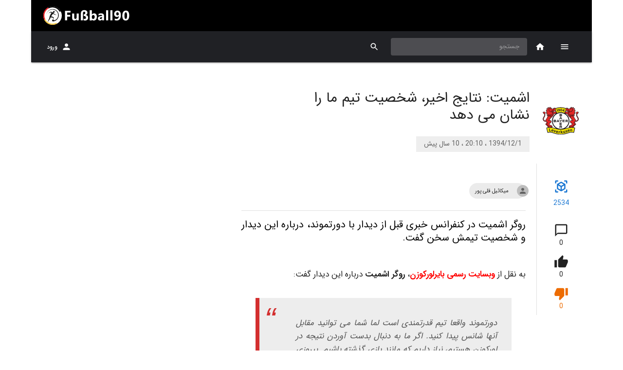

--- FILE ---
content_type: text/html; charset=utf-8
request_url: https://fussball90.com/fa/content/11126/%D8%A7%D8%B4%D9%85%DB%8C%D8%AA:%20%D9%86%D8%AA%D8%A7%DB%8C%D8%AC%20%D8%A7%D8%AE%DB%8C%D8%B1%D8%8C%20%D8%B4%D8%AE%D8%B5%DB%8C%D8%AA%20%D8%AA%DB%8C%D9%85%20%D9%85%D8%A7%20%D8%B1%D8%A7%20%D9%86%D8%B4%D8%A7%D9%86%20%D9%85%DB%8C%20%D8%AF%D9%87%D8%AF
body_size: 10192
content:
<!DOCTYPE html><html lang="fa" dir="rtl" prefix="og: http://ogp.me/ns#"><head><script async="" src="https://www.googletagmanager.com/gtag/js?id=UA-117247626-1"></script><script>
            window.dataLayer = window.dataLayer || [];
            function gtag(){dataLayer.push(arguments);}
            gtag('js', new Date());
            gtag('config', 'UA-117247626-1', {
              page_path: window.location.pathname,
            });
          </script><meta name="enamad" content="374066"/><meta name="theme-color" content="#000000"/><meta property="og:site_name" content="fussball90.com - fussball90, Bundesliga and germany soccer coverage"/><meta property="og:type" content="website"/><meta name="twitter:card" content="summary_large_image"/><link rel="apple-touch-icon" sizes="57x57" href="/apple-icon-57x57.png"/><link rel="apple-touch-icon" sizes="60x60" href="/apple-icon-60x60.png"/><link rel="apple-touch-icon" sizes="72x72" href="/apple-icon-72x72.png"/><link rel="apple-touch-icon" sizes="76x76" href="/apple-icon-76x76.png"/><link rel="apple-touch-icon" sizes="114x114" href="/apple-icon-114x114.png"/><link rel="apple-touch-icon" sizes="120x120" href="/apple-icon-120x120.png"/><link rel="apple-touch-icon" sizes="144x144" href="/apple-icon-144x144.png"/><link rel="apple-touch-icon" sizes="152x152" href="/apple-icon-152x152.png"/><link rel="apple-touch-icon" sizes="180x180" href="/apple-icon-180x180.png"/><link rel="icon" type="image/png" sizes="192x192" href="/android-icon-192x192.png"/><link rel="icon" type="image/png" sizes="32x32" href="/favicon-32x32.png"/><link rel="icon" type="image/png" sizes="96x96" href="/favicon-96x96.png"/><link rel="icon" type="image/png" sizes="16x16" href="/favicon-16x16.png"/><link rel="manifest" href="/manifest.json"/><meta name="msapplication-TileColor" content="#000"/><meta name="msapplication-TileImage" content="/ms-icon-144x144.png"/><meta charSet="utf-8"/><meta name="viewport" content="minimum-scale=1, initial-scale=1, width=device-width"/><title>اشمیت: نتایج اخیر، شخصیت تیم ما را نشان می دهد</title><meta name="description" content="روگر اشمیت در کنفرانس خبری قبل از دیدار با دورتموند، درباره این دیدار و  شخصیت تیمش سخن گفت."/><meta name="keywords" content=""/><meta property="og:title" content="اشمیت: نتایج اخیر، شخصیت تیم ما را نشان می دهد"/><meta property="og:url" content="https://www.fussball90.com/fa/11126/اشمیت: نتایج اخیر، شخصیت تیم ما را نشان می دهد"/><meta property="og:image:secure_url"/><meta property="og:image"/><meta name="next-head-count" content="9"/><link rel="preload" href="/_next/static/css/788a660be05c73e8.css" as="style"/><link rel="stylesheet" href="/_next/static/css/788a660be05c73e8.css" data-n-g=""/><link rel="preload" href="/_next/static/css/ca10c0cf9233effc.css" as="style"/><link rel="stylesheet" href="/_next/static/css/ca10c0cf9233effc.css" data-n-p=""/><noscript data-n-css=""></noscript><script defer="" nomodule="" src="/_next/static/chunks/polyfills-a40ef1678bae11e696dba45124eadd70.js"></script><script src="/_next/static/chunks/webpack-e7ca6bfbcf135884.js" defer=""></script><script src="/_next/static/chunks/framework-686549ad788ffa49.js" defer=""></script><script src="/_next/static/chunks/main-0fa5af30943ef41f.js" defer=""></script><script src="/_next/static/chunks/pages/_app-0fe2fc34ad87ff82.js" defer=""></script><script src="/_next/static/chunks/29107295-2c3ce868677a27a4.js" defer=""></script><script src="/_next/static/chunks/75fc9c18-1b01ecad075c1bad.js" defer=""></script><script src="/_next/static/chunks/648-6f26721718dd3c03.js" defer=""></script><script src="/_next/static/chunks/57-41562465ed91f0c7.js" defer=""></script><script src="/_next/static/chunks/858-e2af2c6bc5d81f01.js" defer=""></script><script src="/_next/static/chunks/943-da85eb292c1129d7.js" defer=""></script><script src="/_next/static/chunks/431-51e8278e5d10b7e3.js" defer=""></script><script src="/_next/static/chunks/690-c6fcebc3810dd53a.js" defer=""></script><script src="/_next/static/chunks/216-4ba7eab828937f19.js" defer=""></script><script src="/_next/static/chunks/137-3ab1d3d98636c40b.js" defer=""></script><script src="/_next/static/chunks/pages/content/%5B...all%5D-96988624a580355e.js" defer=""></script><script src="/_next/static/f5YmpMsuwORJDcuaQwJw2/_buildManifest.js" defer=""></script><script src="/_next/static/f5YmpMsuwORJDcuaQwJw2/_ssgManifest.js" defer=""></script><script src="/_next/static/f5YmpMsuwORJDcuaQwJw2/_middlewareManifest.js" defer=""></script><style data-emotion="css-global animation-c7515d">@-webkit-keyframes animation-c7515d{0%{opacity:1;}50%{opacity:0.4;}100%{opacity:1;}}@keyframes animation-c7515d{0%{opacity:1;}50%{opacity:0.4;}100%{opacity:1;}}</style><style data-emotion="css-global animation-wiooy9">@-webkit-keyframes animation-wiooy9{0%{-webkit-transform:translateX(-100%);-moz-transform:translateX(-100%);-ms-transform:translateX(-100%);transform:translateX(-100%);}50%{-webkit-transform:translateX(100%);-moz-transform:translateX(100%);-ms-transform:translateX(100%);transform:translateX(100%);}100%{-webkit-transform:translateX(100%);-moz-transform:translateX(100%);-ms-transform:translateX(100%);transform:translateX(100%);}}@keyframes animation-wiooy9{0%{-webkit-transform:translateX(-100%);-moz-transform:translateX(-100%);-ms-transform:translateX(-100%);transform:translateX(-100%);}50%{-webkit-transform:translateX(100%);-moz-transform:translateX(100%);-ms-transform:translateX(100%);transform:translateX(100%);}100%{-webkit-transform:translateX(100%);-moz-transform:translateX(100%);-ms-transform:translateX(100%);transform:translateX(100%);}}</style><style data-emotion="css 1tnj8ll i6s8oy 1rr4qq7 m0lixk bgg85l 1xrubon 11fo197 1h7y6t k008qs 1tnciim 1qsxih2 1d3bbye 1srxrdd djpgvo 18bbgm 70qvj9 1nv052c 1yfoaf1 1lxwves 7m2q5l fdt2ap iylsbf 1risrqr 1getznm 10p5cvt 9bjy07 1br1hnp 1xk2mp5 9iedg7 1n7xujw 1btd4do 1cv0y38 39bbo6 1f17ahn 1ij4dj7 xeuhvn gcxjb3 1so9j9t 1uszdbq z7erpk 19c1wah qmktpd 8gu0te io6do9 1nkf9qm 1xhj18k">.css-1tnj8ll{background-color:#fff;color:rgba(0, 0, 0, 0.87);-webkit-transition:box-shadow 300ms cubic-bezier(0.4, 0, 0.2, 1) 0ms;transition:box-shadow 300ms cubic-bezier(0.4, 0, 0.2, 1) 0ms;box-shadow:none;display:-webkit-box;display:-webkit-flex;display:-ms-flexbox;display:flex;-webkit-flex-direction:column;-ms-flex-direction:column;flex-direction:column;width:100%;box-sizing:border-box;-webkit-flex-shrink:0;-ms-flex-negative:0;flex-shrink:0;position:static;background-color:#1976d2;color:#fff;background-color:var(--main-color);max-width:1152px;margin:auto;}.css-i6s8oy{position:relative;display:-webkit-box;display:-webkit-flex;display:-ms-flexbox;display:flex;-webkit-align-items:center;-webkit-box-align:center;-ms-flex-align:center;align-items:center;padding-left:16px;padding-right:16px;min-height:56px;}@media (min-width:600px){.css-i6s8oy{padding-left:24px;padding-right:24px;}}@media (min-width:0px){@media (orientation: landscape){.css-i6s8oy{min-height:48px;}}}@media (min-width:600px){.css-i6s8oy{min-height:64px;}}.css-1rr4qq7{-webkit-flex:1;-ms-flex:1;flex:1;}.css-m0lixk{background-color:#fff;color:rgba(0, 0, 0, 0.87);-webkit-transition:box-shadow 300ms cubic-bezier(0.4, 0, 0.2, 1) 0ms;transition:box-shadow 300ms cubic-bezier(0.4, 0, 0.2, 1) 0ms;box-shadow:0px 3px 1px -2px rgba(0,0,0,0.2),0px 2px 2px 0px rgba(0,0,0,0.14),0px 1px 5px 0px rgba(0,0,0,0.12);display:-webkit-box;display:-webkit-flex;display:-ms-flexbox;display:flex;-webkit-flex-direction:column;-ms-flex-direction:column;flex-direction:column;width:100%;box-sizing:border-box;-webkit-flex-shrink:0;-ms-flex-negative:0;flex-shrink:0;position:-webkit-sticky;position:sticky;z-index:1100;top:0;left:auto;right:0;background-color:#1976d2;color:#fff;background-color:var(--bar-color);max-width:1152px;margin:auto;}.css-bgg85l{position:relative;display:-webkit-box;display:-webkit-flex;display:-ms-flexbox;display:flex;-webkit-align-items:center;-webkit-box-align:center;-ms-flex-align:center;align-items:center;padding-left:16px;padding-right:16px;min-height:56px;color:white;}@media (min-width:600px){.css-bgg85l{padding-left:24px;padding-right:24px;}}@media (min-width:0px){@media (orientation: landscape){.css-bgg85l{min-height:48px;}}}@media (min-width:600px){.css-bgg85l{min-height:64px;}}.css-1xrubon{display:-webkit-inline-box;display:-webkit-inline-flex;display:-ms-inline-flexbox;display:inline-flex;-webkit-align-items:center;-webkit-box-align:center;-ms-flex-align:center;align-items:center;-webkit-box-pack:center;-ms-flex-pack:center;-webkit-justify-content:center;justify-content:center;position:relative;box-sizing:border-box;-webkit-tap-highlight-color:transparent;background-color:transparent;outline:0;border:0;margin:0;border-radius:0;padding:0;cursor:pointer;-webkit-user-select:none;-moz-user-select:none;-ms-user-select:none;user-select:none;vertical-align:middle;-moz-appearance:none;-webkit-appearance:none;-webkit-text-decoration:none;text-decoration:none;color:inherit;font-family:IRANSans,BlinkMacSystemFont,"Segoe UI",Roboto,"Helvetica Neue",Arial,sans-serif,"Apple Color Emoji","Segoe UI Emoji","Segoe UI Symbol";font-weight:500;font-size:0.75rem;line-height:1.75;text-transform:uppercase;min-width:64px;padding:6px 8px;border-radius:4px;-webkit-transition:background-color 250ms cubic-bezier(0.4, 0, 0.2, 1) 0ms,box-shadow 250ms cubic-bezier(0.4, 0, 0.2, 1) 0ms,border-color 250ms cubic-bezier(0.4, 0, 0.2, 1) 0ms,color 250ms cubic-bezier(0.4, 0, 0.2, 1) 0ms;transition:background-color 250ms cubic-bezier(0.4, 0, 0.2, 1) 0ms,box-shadow 250ms cubic-bezier(0.4, 0, 0.2, 1) 0ms,border-color 250ms cubic-bezier(0.4, 0, 0.2, 1) 0ms,color 250ms cubic-bezier(0.4, 0, 0.2, 1) 0ms;color:inherit;border-color:currentColor;box-shadow:none;min-width:64px;border-radius:0;height:64px;padding:6px 8px;position:relative;z-index:1202;}.css-1xrubon::-moz-focus-inner{border-style:none;}.css-1xrubon.Mui-disabled{pointer-events:none;cursor:default;}@media print{.css-1xrubon{-webkit-print-color-adjust:exact;color-adjust:exact;}}.css-1xrubon:hover{-webkit-text-decoration:none;text-decoration:none;background-color:rgba(0, 0, 0, 0.04);}@media (hover: none){.css-1xrubon:hover{background-color:transparent;}}.css-1xrubon.Mui-disabled{color:rgba(0, 0, 0, 0.26);}.css-1xrubon:hover{box-shadow:none;}.css-1xrubon.Mui-focusVisible{box-shadow:none;}.css-1xrubon:active{box-shadow:none;}.css-1xrubon.Mui-disabled{box-shadow:none;}@media (max-width:899.95px){.css-1xrubon{height:56px;min-width:56px;}}.css-11fo197{-webkit-user-select:none;-moz-user-select:none;-ms-user-select:none;user-select:none;width:1em;height:1em;display:inline-block;fill:currentColor;-webkit-flex-shrink:0;-ms-flex-negative:0;flex-shrink:0;-webkit-transition:fill 200ms cubic-bezier(0.4, 0, 0.2, 1) 0ms;transition:fill 200ms cubic-bezier(0.4, 0, 0.2, 1) 0ms;font-size:1.2857142857142856rem;}.css-1h7y6t{display:-webkit-inline-box;display:-webkit-inline-flex;display:-ms-inline-flexbox;display:inline-flex;-webkit-align-items:center;-webkit-box-align:center;-ms-flex-align:center;align-items:center;-webkit-box-pack:center;-ms-flex-pack:center;-webkit-justify-content:center;justify-content:center;position:relative;box-sizing:border-box;-webkit-tap-highlight-color:transparent;background-color:transparent;outline:0;border:0;margin:0;border-radius:0;padding:0;cursor:pointer;-webkit-user-select:none;-moz-user-select:none;-ms-user-select:none;user-select:none;vertical-align:middle;-moz-appearance:none;-webkit-appearance:none;-webkit-text-decoration:none;text-decoration:none;color:inherit;text-align:center;-webkit-flex:0 0 auto;-ms-flex:0 0 auto;flex:0 0 auto;font-size:1.2857142857142856rem;padding:8px;border-radius:50%;overflow:visible;color:rgba(0, 0, 0, 0.54);-webkit-transition:background-color 150ms cubic-bezier(0.4, 0, 0.2, 1) 0ms;transition:background-color 150ms cubic-bezier(0.4, 0, 0.2, 1) 0ms;color:inherit;}.css-1h7y6t::-moz-focus-inner{border-style:none;}.css-1h7y6t.Mui-disabled{pointer-events:none;cursor:default;}@media print{.css-1h7y6t{-webkit-print-color-adjust:exact;color-adjust:exact;}}.css-1h7y6t:hover{background-color:rgba(0, 0, 0, 0.04);}@media (hover: none){.css-1h7y6t:hover{background-color:transparent;}}.css-1h7y6t.Mui-disabled{background-color:transparent;color:rgba(0, 0, 0, 0.26);}.css-k008qs{display:-webkit-box;display:-webkit-flex;display:-ms-flexbox;display:flex;}.css-1tnciim{height:64px;min-width:64px;overflow:hidden;position:relative;display:-webkit-box;display:-webkit-flex;display:-ms-flexbox;display:flex;-webkit-box-pack:center;-ms-flex-pack:center;-webkit-justify-content:center;justify-content:center;-webkit-align-items:center;-webkit-box-align:center;-ms-flex-align:center;align-items:center;}@media (max-width:899.95px){.css-1tnciim{height:56px;min-width:56px;}}.css-1qsxih2{width:100%;margin-left:auto;box-sizing:border-box;margin-right:auto;display:block;padding-left:16px;padding-right:16px;}@media (min-width:600px){.css-1qsxih2{padding-left:24px;padding-right:24px;}}@media (min-width:1200px){.css-1qsxih2{max-width:1200px;}}.css-1d3bbye{box-sizing:border-box;display:-webkit-box;display:-webkit-flex;display:-ms-flexbox;display:flex;-webkit-box-flex-wrap:wrap;-webkit-flex-wrap:wrap;-ms-flex-wrap:wrap;flex-wrap:wrap;width:100%;-webkit-flex-direction:row;-ms-flex-direction:row;flex-direction:row;}.css-1srxrdd{box-sizing:border-box;margin:0;-webkit-flex-direction:row;-ms-flex-direction:row;flex-direction:row;}@media (min-width:600px){.css-1srxrdd{-webkit-flex-basis:100%;-ms-flex-preferred-size:100%;flex-basis:100%;-webkit-box-flex:0;-webkit-flex-grow:0;-ms-flex-positive:0;flex-grow:0;max-width:100%;}}@media (min-width:900px){.css-1srxrdd{-webkit-flex-basis:100%;-ms-flex-preferred-size:100%;flex-basis:100%;-webkit-box-flex:0;-webkit-flex-grow:0;-ms-flex-positive:0;flex-grow:0;max-width:100%;}}@media (min-width:1200px){.css-1srxrdd{-webkit-flex-basis:66.666667%;-ms-flex-preferred-size:66.666667%;flex-basis:66.666667%;-webkit-box-flex:0;-webkit-flex-grow:0;-ms-flex-positive:0;flex-grow:0;max-width:66.666667%;}}@media (min-width:1536px){.css-1srxrdd{-webkit-flex-basis:66.666667%;-ms-flex-preferred-size:66.666667%;flex-basis:66.666667%;-webkit-box-flex:0;-webkit-flex-grow:0;-ms-flex-positive:0;flex-grow:0;max-width:66.666667%;}}.css-djpgvo{padding:24px 0px;display:-webkit-box;display:-webkit-flex;display:-ms-flexbox;display:flex;-webkit-align-items:center;-webkit-box-align:center;-ms-flex-align:center;align-items:center;margin-top:32px;}.css-18bbgm{box-sizing:border-box;margin:0;-webkit-flex-direction:row;-ms-flex-direction:row;flex-direction:row;display:-webkit-box;display:-webkit-flex;display:-ms-flexbox;display:flex;-webkit-align-items:center;-webkit-box-align:center;-ms-flex-align:center;align-items:center;-webkit-box-pack:center;-ms-flex-pack:center;-webkit-justify-content:center;justify-content:center;-webkit-flex-direction:column;-ms-flex-direction:column;flex-direction:column;}@media (min-width:600px){.css-18bbgm{-webkit-flex-basis:100%;-ms-flex-preferred-size:100%;flex-basis:100%;-webkit-box-flex:0;-webkit-flex-grow:0;-ms-flex-positive:0;flex-grow:0;max-width:100%;}}@media (min-width:900px){.css-18bbgm{-webkit-flex-basis:16.666667%;-ms-flex-preferred-size:16.666667%;flex-basis:16.666667%;-webkit-box-flex:0;-webkit-flex-grow:0;-ms-flex-positive:0;flex-grow:0;max-width:16.666667%;}}@media (min-width:1200px){.css-18bbgm{-webkit-flex-basis:16.666667%;-ms-flex-preferred-size:16.666667%;flex-basis:16.666667%;-webkit-box-flex:0;-webkit-flex-grow:0;-ms-flex-positive:0;flex-grow:0;max-width:16.666667%;}}@media (min-width:1536px){.css-18bbgm{-webkit-flex-basis:16.666667%;-ms-flex-preferred-size:16.666667%;flex-basis:16.666667%;-webkit-box-flex:0;-webkit-flex-grow:0;-ms-flex-positive:0;flex-grow:0;max-width:16.666667%;}}@media (max-width:899.95px){.css-18bbgm{-webkit-box-pack:start;-ms-flex-pack:start;-webkit-justify-content:flex-start;justify-content:flex-start;margin:8px 24px;}}.css-70qvj9{display:-webkit-box;display:-webkit-flex;display:-ms-flexbox;display:flex;-webkit-align-items:center;-webkit-box-align:center;-ms-flex-align:center;align-items:center;}.css-1nv052c{display:-webkit-box;display:-webkit-flex;display:-ms-flexbox;display:flex;-webkit-box-pack:center;-ms-flex-pack:center;-webkit-justify-content:center;justify-content:center;-webkit-align-items:center;-webkit-box-align:center;-ms-flex-align:center;align-items:center;border-radius:50%;width:80px;height:80px;}.css-1nv052c img{max-width:80px;max-height:80px;}.css-1yfoaf1{box-sizing:border-box;margin:0;-webkit-flex-direction:row;-ms-flex-direction:row;flex-direction:row;display:-webkit-box;display:-webkit-flex;display:-ms-flexbox;display:flex;-webkit-flex-direction:column;-ms-flex-direction:column;flex-direction:column;-webkit-box-pack:center;-ms-flex-pack:center;-webkit-justify-content:center;justify-content:center;}@media (min-width:600px){.css-1yfoaf1{-webkit-flex-basis:100%;-ms-flex-preferred-size:100%;flex-basis:100%;-webkit-box-flex:0;-webkit-flex-grow:0;-ms-flex-positive:0;flex-grow:0;max-width:100%;}}@media (min-width:900px){.css-1yfoaf1{-webkit-flex-basis:83.333333%;-ms-flex-preferred-size:83.333333%;flex-basis:83.333333%;-webkit-box-flex:0;-webkit-flex-grow:0;-ms-flex-positive:0;flex-grow:0;max-width:83.333333%;}}@media (min-width:1200px){.css-1yfoaf1{-webkit-flex-basis:83.333333%;-ms-flex-preferred-size:83.333333%;flex-basis:83.333333%;-webkit-box-flex:0;-webkit-flex-grow:0;-ms-flex-positive:0;flex-grow:0;max-width:83.333333%;}}@media (min-width:1536px){.css-1yfoaf1{-webkit-flex-basis:83.333333%;-ms-flex-preferred-size:83.333333%;flex-basis:83.333333%;-webkit-box-flex:0;-webkit-flex-grow:0;-ms-flex-positive:0;flex-grow:0;max-width:83.333333%;}}@media (max-width:899.95px){.css-1yfoaf1{padding:8px 24px;}}.css-1lxwves{display:-webkit-box;display:-webkit-flex;display:-ms-flexbox;display:flex;-webkit-flex-direction:column;-ms-flex-direction:column;flex-direction:column;-webkit-align-items:flex-start;-webkit-box-align:flex-start;-ms-flex-align:flex-start;align-items:flex-start;}.css-7m2q5l{margin:0;font-family:IRANSans,BlinkMacSystemFont,"Segoe UI",Roboto,"Helvetica Neue",Arial,sans-serif,"Apple Color Emoji","Segoe UI Emoji","Segoe UI Symbol";font-weight:400;font-size:1.8214285714285714rem;line-height:1.235;margin-bottom:0.35em;color:inherit;max-width:500px;}.css-fdt2ap{font-family:IRANSans,BlinkMacSystemFont,"Segoe UI",Roboto,"Helvetica Neue",Arial,sans-serif,"Apple Color Emoji","Segoe UI Emoji","Segoe UI Symbol";font-weight:400;font-size:0.8571428571428571rem;line-height:1.75;display:inline-block;padding:4px 16px;margin-top:16px;color:rgba(0, 0, 0, 0.6);background-color:#eeeeee;}.css-iylsbf{box-sizing:border-box;display:-webkit-box;display:-webkit-flex;display:-ms-flexbox;display:flex;-webkit-box-flex-wrap:wrap;-webkit-flex-wrap:wrap;-ms-flex-wrap:wrap;flex-wrap:wrap;width:100%;margin:0;-webkit-flex-direction:row;-ms-flex-direction:row;flex-direction:row;-webkit-box-pack:center;-ms-flex-pack:center;-webkit-justify-content:center;justify-content:center;-webkit-align-items:flex-start;-webkit-box-align:flex-start;-ms-flex-align:flex-start;align-items:flex-start;}@media (min-width:600px){.css-iylsbf{-webkit-flex-basis:100%;-ms-flex-preferred-size:100%;flex-basis:100%;-webkit-box-flex:0;-webkit-flex-grow:0;-ms-flex-positive:0;flex-grow:0;max-width:100%;}}@media (min-width:900px){.css-iylsbf{-webkit-flex-basis:16.666667%;-ms-flex-preferred-size:16.666667%;flex-basis:16.666667%;-webkit-box-flex:0;-webkit-flex-grow:0;-ms-flex-positive:0;flex-grow:0;max-width:16.666667%;}}@media (min-width:1200px){.css-iylsbf{-webkit-flex-basis:16.666667%;-ms-flex-preferred-size:16.666667%;flex-basis:16.666667%;-webkit-box-flex:0;-webkit-flex-grow:0;-ms-flex-positive:0;flex-grow:0;max-width:16.666667%;}}@media (min-width:1536px){.css-iylsbf{-webkit-flex-basis:16.666667%;-ms-flex-preferred-size:16.666667%;flex-basis:16.666667%;-webkit-box-flex:0;-webkit-flex-grow:0;-ms-flex-positive:0;flex-grow:0;max-width:16.666667%;}}.css-1risrqr{box-sizing:border-box;margin:0;-webkit-flex-direction:row;-ms-flex-direction:row;flex-direction:row;}@media (min-width:600px){.css-1risrqr{-webkit-flex-basis:100%;-ms-flex-preferred-size:100%;flex-basis:100%;-webkit-box-flex:0;-webkit-flex-grow:0;-ms-flex-positive:0;flex-grow:0;max-width:100%;}}@media (min-width:900px){.css-1risrqr{-webkit-flex-basis:83.333333%;-ms-flex-preferred-size:83.333333%;flex-basis:83.333333%;-webkit-box-flex:0;-webkit-flex-grow:0;-ms-flex-positive:0;flex-grow:0;max-width:83.333333%;}}@media (min-width:1200px){.css-1risrqr{-webkit-flex-basis:83.333333%;-ms-flex-preferred-size:83.333333%;flex-basis:83.333333%;-webkit-box-flex:0;-webkit-flex-grow:0;-ms-flex-positive:0;flex-grow:0;max-width:83.333333%;}}@media (min-width:1536px){.css-1risrqr{-webkit-flex-basis:83.333333%;-ms-flex-preferred-size:83.333333%;flex-basis:83.333333%;-webkit-box-flex:0;-webkit-flex-grow:0;-ms-flex-positive:0;flex-grow:0;max-width:83.333333%;}}.css-1getznm{padding:0px 8px 24px 48px;display:-webkit-box;display:-webkit-flex;display:-ms-flexbox;display:flex;-webkit-align-items:flex-start;-webkit-box-align:flex-start;-ms-flex-align:flex-start;align-items:flex-start;-webkit-flex-direction:column;-ms-flex-direction:column;flex-direction:column;margin-top:16px;}@media (max-width:899.95px){.css-1getznm{margin-top:0px;padding:0px 24px;}}.css-10p5cvt{height:80px;display:-webkit-box;display:-webkit-flex;display:-ms-flexbox;display:flex;-webkit-align-items:center;-webkit-box-align:center;-ms-flex-align:center;align-items:center;width:100%;}.css-9bjy07{max-width:100%;font-family:IRANSans,BlinkMacSystemFont,"Segoe UI",Roboto,"Helvetica Neue",Arial,sans-serif,"Apple Color Emoji","Segoe UI Emoji","Segoe UI Symbol";font-size:0.6964285714285714rem;display:-webkit-inline-box;display:-webkit-inline-flex;display:-ms-inline-flexbox;display:inline-flex;-webkit-align-items:center;-webkit-box-align:center;-ms-flex-align:center;align-items:center;-webkit-box-pack:center;-ms-flex-pack:center;-webkit-justify-content:center;justify-content:center;height:32px;color:rgba(0, 0, 0, 0.87);background-color:rgba(0, 0, 0, 0.08);border-radius:16px;white-space:nowrap;-webkit-transition:background-color 300ms cubic-bezier(0.4, 0, 0.2, 1) 0ms,box-shadow 300ms cubic-bezier(0.4, 0, 0.2, 1) 0ms;transition:background-color 300ms cubic-bezier(0.4, 0, 0.2, 1) 0ms,box-shadow 300ms cubic-bezier(0.4, 0, 0.2, 1) 0ms;cursor:default;outline:0;-webkit-text-decoration:none;text-decoration:none;border:0;padding:0;vertical-align:middle;box-sizing:border-box;}.css-9bjy07.Mui-disabled{opacity:0.38;pointer-events:none;}.css-9bjy07 .MuiChip-avatar{margin-left:5px;margin-right:-6px;width:24px;height:24px;color:#616161;font-size:0.6428571428571428rem;}.css-9bjy07 .MuiChip-avatarColorPrimary{color:#fff;background-color:rgb(17, 82, 147);}.css-9bjy07 .MuiChip-avatarColorSecondary{color:#fff;background-color:rgb(147, 32, 32);}.css-9bjy07 .MuiChip-avatarSmall{margin-left:4px;margin-right:-4px;width:18px;height:18px;font-size:0.5357142857142857rem;}.css-9bjy07 .MuiChip-icon{color:#616161;margin-left:5px;margin-right:-6px;}.css-9bjy07 .MuiChip-deleteIcon{-webkit-tap-highlight-color:transparent;color:rgba(0, 0, 0, 0.26);font-size:22px;cursor:pointer;margin:0 5px 0 -6px;}.css-9bjy07 .MuiChip-deleteIcon:hover{color:rgba(0, 0, 0, 0.4);}.css-1br1hnp{position:relative;display:-webkit-box;display:-webkit-flex;display:-ms-flexbox;display:flex;-webkit-align-items:center;-webkit-box-align:center;-ms-flex-align:center;align-items:center;-webkit-box-pack:center;-ms-flex-pack:center;-webkit-justify-content:center;justify-content:center;-webkit-flex-shrink:0;-ms-flex-negative:0;flex-shrink:0;width:40px;height:40px;font-family:IRANSans,BlinkMacSystemFont,"Segoe UI",Roboto,"Helvetica Neue",Arial,sans-serif,"Apple Color Emoji","Segoe UI Emoji","Segoe UI Symbol";font-size:1.0714285714285714rem;line-height:1;border-radius:50%;overflow:hidden;-webkit-user-select:none;-moz-user-select:none;-ms-user-select:none;user-select:none;color:#fff;background-color:#bdbdbd;}.css-1xk2mp5{-webkit-user-select:none;-moz-user-select:none;-ms-user-select:none;user-select:none;width:1em;height:1em;display:inline-block;fill:currentColor;-webkit-flex-shrink:0;-ms-flex-negative:0;flex-shrink:0;-webkit-transition:fill 200ms cubic-bezier(0.4, 0, 0.2, 1) 0ms;transition:fill 200ms cubic-bezier(0.4, 0, 0.2, 1) 0ms;font-size:1.2857142857142856rem;width:75%;height:75%;}.css-9iedg7{overflow:hidden;text-overflow:ellipsis;padding-left:12px;padding-right:12px;white-space:nowrap;}.css-1n7xujw{margin:0;-webkit-flex-shrink:0;-ms-flex-negative:0;flex-shrink:0;border-width:0;border-style:solid;border-color:rgba(0, 0, 0, 0.12);border-bottom-width:thin;width:100%;margin-bottom:16px;}.css-1btd4do{margin:0;font-family:IRANSans,BlinkMacSystemFont,"Segoe UI",Roboto,"Helvetica Neue",Arial,sans-serif,"Apple Color Emoji","Segoe UI Emoji","Segoe UI Symbol";font-weight:400;font-size:1.2857142857142856rem;line-height:1.334;margin-bottom:0.35em;color:initial;max-width:800px;text-align:justify;}.css-1cv0y38{padding:0px 8px 24px 48px;display:-webkit-box;display:-webkit-flex;display:-ms-flexbox;display:flex;-webkit-align-items:center;-webkit-box-align:center;-ms-flex-align:center;align-items:center;}@media (max-width:899.95px){.css-1cv0y38{padding:0px 24px;}}.css-1cv0y38>div{width:100%;}.css-39bbo6{margin:0;-webkit-flex-shrink:0;-ms-flex-negative:0;flex-shrink:0;border-width:0;border-style:solid;border-color:rgba(0, 0, 0, 0.12);border-bottom-width:thin;}.css-1f17ahn{margin:24px 0px;display:-webkit-box;display:-webkit-flex;display:-ms-flexbox;display:flex;-webkit-box-flex-wrap:wrap;-webkit-flex-wrap:wrap;-ms-flex-wrap:wrap;flex-wrap:wrap;-webkit-box-pack:start;-ms-flex-pack:start;-webkit-justify-content:flex-start;justify-content:flex-start;padding:8px 0px;}@media (max-width:899.95px){.css-1f17ahn{padding:0px 8px;-webkit-box-pack:center;-ms-flex-pack:center;-webkit-justify-content:center;justify-content:center;}}.css-1ij4dj7{display:-webkit-inline-box;display:-webkit-inline-flex;display:-ms-inline-flexbox;display:inline-flex;-webkit-align-items:center;-webkit-box-align:center;-ms-flex-align:center;align-items:center;-webkit-box-pack:center;-ms-flex-pack:center;-webkit-justify-content:center;justify-content:center;position:relative;box-sizing:border-box;-webkit-tap-highlight-color:transparent;background-color:transparent;outline:0;border:0;margin:0;border-radius:0;padding:0;cursor:pointer;-webkit-user-select:none;-moz-user-select:none;-ms-user-select:none;user-select:none;vertical-align:middle;-moz-appearance:none;-webkit-appearance:none;-webkit-text-decoration:none;text-decoration:none;color:inherit;width:100px;height:80px;margin:8px;-webkit-flex-direction:column;-ms-flex-direction:column;flex-direction:column;display:-webkit-box;display:-webkit-flex;display:-ms-flexbox;display:flex;-webkit-box-pack:center;-ms-flex-pack:center;-webkit-justify-content:center;justify-content:center;background-color:#fafafa;}.css-1ij4dj7::-moz-focus-inner{border-style:none;}.css-1ij4dj7.Mui-disabled{pointer-events:none;cursor:default;}@media print{.css-1ij4dj7{-webkit-print-color-adjust:exact;color-adjust:exact;}}.css-xeuhvn{height:60px;display:-webkit-box;display:-webkit-flex;display:-ms-flexbox;display:flex;-webkit-box-pack:center;-ms-flex-pack:center;-webkit-justify-content:center;justify-content:center;-webkit-align-items:center;-webkit-box-align:center;-ms-flex-align:center;align-items:center;}.css-xeuhvn>img{max-width:40px;max-height:40px;}.css-gcxjb3{margin:0;font-family:IRANSans,BlinkMacSystemFont,"Segoe UI",Roboto,"Helvetica Neue",Arial,sans-serif,"Apple Color Emoji","Segoe UI Emoji","Segoe UI Symbol";font-weight:400;font-size:0.6428571428571428rem;line-height:1.66;color:initial;}.css-1so9j9t{padding:24px 16px;margin:16px 0px;}.css-1uszdbq{margin:0;font-family:IRANSans,BlinkMacSystemFont,"Segoe UI",Roboto,"Helvetica Neue",Arial,sans-serif,"Apple Color Emoji","Segoe UI Emoji","Segoe UI Symbol";font-weight:500;font-size:1.0714285714285714rem;line-height:1.6;margin-bottom:0.35em;}.css-z7erpk{display:block;background-color:rgba(0, 0, 0, 0.11);height:auto;margin-top:0;margin-bottom:0;transform-origin:0 55%;-webkit-transform:scale(1, 0.60);-moz-transform:scale(1, 0.60);-ms-transform:scale(1, 0.60);transform:scale(1, 0.60);border-radius:4px/6.7px;-webkit-animation:animation-c7515d 1.5s ease-in-out 0.5s infinite;animation:animation-c7515d 1.5s ease-in-out 0.5s infinite;}.css-z7erpk:empty:before{content:"\00a0";}.css-19c1wah{display:block;background-color:rgba(0, 0, 0, 0.11);height:1.2em;border-radius:50%;-webkit-animation:animation-c7515d 1.5s ease-in-out 0.5s infinite;animation:animation-c7515d 1.5s ease-in-out 0.5s infinite;}.css-qmktpd{display:block;background-color:rgba(0, 0, 0, 0.11);height:auto;margin-top:0;margin-bottom:0;transform-origin:0 55%;-webkit-transform:scale(1, 0.60);-moz-transform:scale(1, 0.60);-ms-transform:scale(1, 0.60);transform:scale(1, 0.60);border-radius:4px/6.7px;}.css-qmktpd:empty:before{content:"\00a0";}.css-8gu0te{display:block;background-color:rgba(0, 0, 0, 0.11);height:auto;margin-top:0;margin-bottom:0;transform-origin:0 55%;-webkit-transform:scale(1, 0.60);-moz-transform:scale(1, 0.60);-ms-transform:scale(1, 0.60);transform:scale(1, 0.60);border-radius:4px/6.7px;position:relative;overflow:hidden;-webkit-mask-image:-webkit-radial-gradient(white, black);}.css-8gu0te:empty:before{content:"\00a0";}.css-8gu0te::after{-webkit-animation:animation-wiooy9 1.6s linear 0.5s infinite;animation:animation-wiooy9 1.6s linear 0.5s infinite;background:linear-gradient(
          90deg,
          transparent,
          rgba(0, 0, 0, 0.04),
          transparent
        );content:'';position:absolute;-webkit-transform:translateX(-100%);-moz-transform:translateX(-100%);-ms-transform:translateX(-100%);transform:translateX(-100%);bottom:0;left:0;right:0;top:0;}.css-io6do9{display:block;background-color:rgba(0, 0, 0, 0.11);height:1.2em;-webkit-animation:animation-c7515d 1.5s ease-in-out 0.5s infinite;animation:animation-c7515d 1.5s ease-in-out 0.5s infinite;}.css-1nkf9qm{margin:16px 0px;display:-webkit-box;display:-webkit-flex;display:-ms-flexbox;display:flex;-webkit-flex-direction:column;-ms-flex-direction:column;flex-direction:column;}.css-1xhj18k{display:-webkit-box;display:-webkit-flex;display:-ms-flexbox;display:flex;-webkit-flex-direction:row;-ms-flex-direction:row;flex-direction:row;}</style></head><body><div id="__next"><div class="Home_container__3sao-"><main class="Home_main__1Z1aG"><header class="MuiPaper-root MuiPaper-elevation MuiPaper-elevation0 MuiAppBar-root MuiAppBar-colorPrimary MuiAppBar-positionStatic css-1tnj8ll"><div class="MuiToolbar-root MuiToolbar-gutters MuiToolbar-regular css-i6s8oy"><div class="MuiBox-root css-1rr4qq7"></div><span style="box-sizing:border-box;display:inline-block;overflow:hidden;width:initial;height:initial;background:none;opacity:1;border:0;margin:0;padding:0;position:relative;max-width:100%"><span style="box-sizing:border-box;display:block;width:initial;height:initial;background:none;opacity:1;border:0;margin:0;padding:0;max-width:100%"><img style="display:block;max-width:100%;width:initial;height:initial;background:none;opacity:1;border:0;margin:0;padding:0" alt="" aria-hidden="true" src="[data-uri]"/></span><img alt="Fussball90 Logo" src="[data-uri]" decoding="async" data-nimg="intrinsic" style="position:absolute;top:0;left:0;bottom:0;right:0;box-sizing:border-box;padding:0;border:none;margin:auto;display:block;width:0;height:0;min-width:100%;max-width:100%;min-height:100%;max-height:100%"/><noscript><img alt="Fussball90 Logo" srcSet="/_next/image?url=%2Fimage%2Ff90.svg&amp;w=256&amp;q=75 1x, /_next/image?url=%2Fimage%2Ff90.svg&amp;w=384&amp;q=75 2x" src="/_next/image?url=%2Fimage%2Ff90.svg&amp;w=384&amp;q=75" decoding="async" data-nimg="intrinsic" style="position:absolute;top:0;left:0;bottom:0;right:0;box-sizing:border-box;padding:0;border:none;margin:auto;display:block;width:0;height:0;min-width:100%;max-width:100%;min-height:100%;max-height:100%" loading="lazy"/></noscript></span><span style="box-sizing:border-box;display:inline-block;overflow:hidden;width:initial;height:initial;background:none;opacity:1;border:0;margin:0;padding:0;position:relative;max-width:100%"><span style="box-sizing:border-box;display:block;width:initial;height:initial;background:none;opacity:1;border:0;margin:0;padding:0;max-width:100%"><img style="display:block;max-width:100%;width:initial;height:initial;background:none;opacity:1;border:0;margin:0;padding:0" alt="" aria-hidden="true" src="[data-uri]"/></span><img alt="Fussball90 Logo" src="[data-uri]" decoding="async" data-nimg="intrinsic" style="position:absolute;top:0;left:0;bottom:0;right:0;box-sizing:border-box;padding:0;border:none;margin:auto;display:block;width:0;height:0;min-width:100%;max-width:100%;min-height:100%;max-height:100%"/><noscript><img alt="Fussball90 Logo" srcSet="/_next/image?url=%2Fimage%2Flogo.svg&amp;w=48&amp;q=75 1x, /_next/image?url=%2Fimage%2Flogo.svg&amp;w=96&amp;q=75 2x" src="/_next/image?url=%2Fimage%2Flogo.svg&amp;w=96&amp;q=75" decoding="async" data-nimg="intrinsic" style="position:absolute;top:0;left:0;bottom:0;right:0;box-sizing:border-box;padding:0;border:none;margin:auto;display:block;width:0;height:0;min-width:100%;max-width:100%;min-height:100%;max-height:100%" loading="lazy"/></noscript></span></div></header><header class="MuiPaper-root MuiPaper-elevation MuiPaper-elevation2 MuiAppBar-root MuiAppBar-colorPrimary MuiAppBar-positionSticky css-m0lixk"><div class="MuiToolbar-root MuiToolbar-gutters MuiToolbar-regular css-bgg85l"><button class="MuiButtonBase-root MuiButton-root MuiButton-text MuiButton-textInherit MuiButton-sizeMedium MuiButton-textSizeMedium MuiButton-colorInherit MuiButton-disableElevation MuiButton-root MuiButton-text MuiButton-textInherit MuiButton-sizeMedium MuiButton-textSizeMedium MuiButton-colorInherit MuiButton-disableElevation css-1xrubon" tabindex="0" type="button" aria-label="Main Menu Button"><svg class="MuiSvgIcon-root MuiSvgIcon-fontSizeMedium css-11fo197" focusable="false" aria-hidden="true" viewBox="0 0 24 24" data-testid="MenuIcon"><path d="M3 18h18v-2H3v2zm0-5h18v-2H3v2zm0-7v2h18V6H3z"></path></svg></button><a href="/"><button class="MuiButtonBase-root MuiIconButton-root MuiIconButton-colorInherit MuiIconButton-sizeMedium css-1h7y6t" tabindex="0" type="button" aria-label="Home Page Button"><svg class="MuiSvgIcon-root MuiSvgIcon-fontSizeMedium css-11fo197" focusable="false" aria-hidden="true" viewBox="0 0 24 24" data-testid="HomeIcon"><path d="M10 20v-6h4v6h5v-8h3L12 3 2 12h3v8z"></path></svg></button></a><div class="css-k008qs"><button class="MuiButtonBase-root MuiIconButton-root MuiIconButton-colorInherit MuiIconButton-sizeMedium css-1h7y6t" tabindex="0" type="button" aria-label="search"><svg class="MuiSvgIcon-root MuiSvgIcon-fontSizeMedium css-11fo197" focusable="false" aria-hidden="true" viewBox="0 0 24 24" data-testid="SearchIcon"><path d="M15.5 14h-.79l-.28-.27C15.41 12.59 16 11.11 16 9.5 16 5.91 13.09 3 9.5 3S3 5.91 3 9.5 5.91 16 9.5 16c1.61 0 3.09-.59 4.23-1.57l.27.28v.79l5 4.99L20.49 19l-4.99-5zm-6 0C7.01 14 5 11.99 5 9.5S7.01 5 9.5 5 14 7.01 14 9.5 11.99 14 9.5 14z"></path></svg></button></div><div class="MuiBox-root css-1rr4qq7"></div><div class="css-1tnciim"></div></div></header><div class="MuiContainer-root MuiContainer-maxWidthLg css-1qsxih2"><div class="MuiGrid-root MuiGrid-container css-1d3bbye"><div class="MuiGrid-root MuiGrid-item MuiGrid-grid-sm-12 MuiGrid-grid-md-12 MuiGrid-grid-lg-8 css-1srxrdd"><div color="normal" variant="wide" class="css-djpgvo"><div class="MuiGrid-root MuiGrid-container css-1d3bbye"><div class="MuiGrid-root MuiGrid-item MuiGrid-grid-sm-12 MuiGrid-grid-md-2 MuiGrid-grid-lg-2 css-18bbgm"><div class="css-70qvj9"><div class="css-1nv052c"><img src="https://res.fussball90.com/v1/files/icons/12.svg" alt="Bayer 04 Leverkusen"/></div></div></div><div class="MuiGrid-root MuiGrid-item MuiGrid-grid-sm-12 MuiGrid-grid-md-10 MuiGrid-grid-lg-10 css-1yfoaf1"><div class="css-1lxwves"><h1 class="MuiTypography-root MuiTypography-h4 MuiTypography-gutterBottom css-7m2q5l">اشمیت: نتایج اخیر، شخصیت تیم ما را نشان می دهد</h1><time class="css-fdt2ap">1394/12/1 ، 20:10 ، 10 سال پیش</time></div></div></div></div><div class="MuiGrid-root MuiGrid-container css-1d3bbye"><div class="MuiGrid-root MuiGrid-container MuiGrid-item MuiGrid-grid-sm-12 MuiGrid-grid-md-2 MuiGrid-grid-lg-2 css-iylsbf"></div><div class="MuiGrid-root MuiGrid-item MuiGrid-grid-sm-12 MuiGrid-grid-md-10 MuiGrid-grid-lg-10 css-1risrqr"><div class="css-1getznm"><div class="css-10p5cvt"><div class="MuiChip-root MuiChip-filled MuiChip-sizeMedium MuiChip-colorDefault MuiChip-filledDefault css-9bjy07"><div class="MuiAvatar-root MuiAvatar-circular MuiAvatar-colorDefault MuiChip-avatar MuiChip-avatarMedium MuiChip-avatarColorDefault css-1br1hnp"><svg class="MuiSvgIcon-root MuiSvgIcon-fontSizeMedium MuiAvatar-fallback css-1xk2mp5" focusable="false" aria-hidden="true" viewBox="0 0 24 24" data-testid="PersonIcon"><path d="M12 12c2.21 0 4-1.79 4-4s-1.79-4-4-4-4 1.79-4 4 1.79 4 4 4zm0 2c-2.67 0-8 1.34-8 4v2h16v-2c0-2.66-5.33-4-8-4z"></path></svg></div><span class="MuiChip-label MuiChip-labelMedium css-9iedg7">میکائیل قلی پور</span></div><div class="MuiBox-root css-1rr4qq7"></div></div><hr class="MuiDivider-root MuiDivider-fullWidth css-1n7xujw"/><h2 class="MuiTypography-root MuiTypography-h5 MuiTypography-gutterBottom css-1btd4do">روگر اشمیت در کنفرانس خبری قبل از دیدار با دورتموند، درباره این دیدار و  شخصیت تیمش سخن گفت.</h2></div><div class="css-1cv0y38"><div class="Content_context__j1neA"><p>به نقل از <span style="color: #ff0000;"><strong>وبسایت رسمی بایرلورکوزن</strong></span>، <strong>روگر اشمیت </strong>درباره این دیدار گفت:</p>
<blockquote>
<p>دورتموند واقعا تیم قدرتمندی است لما شما می توانید مقابل آنها شانس پیدا کنید. اگر ما به دنبال بدست آوردن نتیجه در لورکوزن هستیم، نیاز داریم که مانند بازی گذشته باشیم.&nbsp;پیروزی 1-0 برابر اسپورتینگ در دومین پیروزی خارج از خانه بعد از برد 2-1 برابر دارمشتات آن هم پس از حذف از جام حذفی، شخصیت تیم ما را نشان داد.</p>
</blockquote></div></div><div></div><hr class="MuiDivider-root MuiDivider-fullWidth css-39bbo6"/><div class="css-1f17ahn"><a href="/fa/list/tag/Bayer_04_Leverkusen/?id=7"><button class="MuiButtonBase-root css-1ij4dj7" tabindex="0" type="button"><div class="css-xeuhvn"><img src="https://res.fussball90.com/v1/files/icons/12.svg" alt="بایر لورکوزن"/></div><span class="MuiTypography-root MuiTypography-caption css-gcxjb3">بایر لورکوزن</span></button></a></div><hr class="MuiDivider-root MuiDivider-fullWidth css-39bbo6"/><div id="comment-list" class="css-1so9j9t"><div class="MuiTypography-root MuiTypography-h6 MuiTypography-gutterBottom css-1uszdbq">کامنت‌ها</div><div><span class="MuiSkeleton-root MuiSkeleton-text MuiSkeleton-pulse css-z7erpk"></span><span class="MuiSkeleton-root MuiSkeleton-circular MuiSkeleton-pulse css-19c1wah" style="width:40px;height:40px"></span><span class="MuiSkeleton-root MuiSkeleton-text MuiSkeleton-pulse css-z7erpk"></span><span class="MuiSkeleton-root MuiSkeleton-text css-qmktpd"></span><span class="MuiSkeleton-root MuiSkeleton-text MuiSkeleton-wave css-8gu0te"></span><span class="MuiSkeleton-root MuiSkeleton-rectangular MuiSkeleton-pulse css-io6do9" style="height:118px"></span><span class="MuiSkeleton-root MuiSkeleton-text MuiSkeleton-wave css-8gu0te"></span></div><div class="css-1nkf9qm"></div></div></div></div></div></div><div class="out-text-content"><div class="content-less"></div></div></div></main><footer class="Home_footer__2v49s"><div class="MuiContainer-root MuiContainer-maxWidthLg css-1qsxih2"><div class="Home_box__1Bbg6"><h4>فوسبال را در شبکه‌های اجتماعی دنبال کنید</h4><div class="css-1xhj18k"><a target="_blank" href="https://t.me/fussball90" rel="noreferrer"><button class="MuiButtonBase-root MuiIconButton-root MuiIconButton-colorInherit MuiIconButton-sizeMedium css-1h7y6t" tabindex="0" type="button"><svg class="MuiSvgIcon-root MuiSvgIcon-fontSizeMedium css-11fo197" focusable="false" aria-hidden="true" viewBox="0 0 24 24" data-testid="TelegramIcon"><path d="M9.78 18.65l.28-4.23 7.68-6.92c.34-.31-.07-.46-.52-.19L7.74 13.3 3.64 12c-.88-.25-.89-.86.2-1.3l15.97-6.16c.73-.33 1.43.18 1.15 1.3l-2.72 12.81c-.19.91-.74 1.13-1.5.71L12.6 16.3l-1.99 1.93c-.23.23-.42.42-.83.42z"></path></svg></button></a><a target="_blank" href="https://www.instagram.com/fussball90_com/" rel="noreferrer"><button class="MuiButtonBase-root MuiIconButton-root MuiIconButton-colorInherit MuiIconButton-sizeMedium css-1h7y6t" tabindex="0" type="button"><svg class="MuiSvgIcon-root MuiSvgIcon-fontSizeMedium css-11fo197" focusable="false" aria-hidden="true" viewBox="0 0 24 24" data-testid="InstagramIcon"><path d="M7.8 2h8.4C19.4 2 22 4.6 22 7.8v8.4a5.8 5.8 0 0 1-5.8 5.8H7.8C4.6 22 2 19.4 2 16.2V7.8A5.8 5.8 0 0 1 7.8 2m-.2 2A3.6 3.6 0 0 0 4 7.6v8.8C4 18.39 5.61 20 7.6 20h8.8a3.6 3.6 0 0 0 3.6-3.6V7.6C20 5.61 18.39 4 16.4 4H7.6m9.65 1.5a1.25 1.25 0 0 1 1.25 1.25A1.25 1.25 0 0 1 17.25 8 1.25 1.25 0 0 1 16 6.75a1.25 1.25 0 0 1 1.25-1.25M12 7a5 5 0 0 1 5 5 5 5 0 0 1-5 5 5 5 0 0 1-5-5 5 5 0 0 1 5-5m0 2a3 3 0 0 0-3 3 3 3 0 0 0 3 3 3 3 0 0 0 3-3 3 3 0 0 0-3-3z"></path></svg></button></a><a target="_blank" href="https://twitter.com/FussballIr" rel="noreferrer"><button class="MuiButtonBase-root MuiIconButton-root MuiIconButton-colorInherit MuiIconButton-sizeMedium css-1h7y6t" tabindex="0" type="button"><svg class="MuiSvgIcon-root MuiSvgIcon-fontSizeMedium css-11fo197" focusable="false" aria-hidden="true" viewBox="0 0 24 24" data-testid="TwitterIcon"><path d="M22.46 6c-.77.35-1.6.58-2.46.69.88-.53 1.56-1.37 1.88-2.38-.83.5-1.75.85-2.72 1.05C18.37 4.5 17.26 4 16 4c-2.35 0-4.27 1.92-4.27 4.29 0 .34.04.67.11.98C8.28 9.09 5.11 7.38 3 4.79c-.37.63-.58 1.37-.58 2.15 0 1.49.75 2.81 1.91 3.56-.71 0-1.37-.2-1.95-.5v.03c0 2.08 1.48 3.82 3.44 4.21a4.22 4.22 0 0 1-1.93.07 4.28 4.28 0 0 0 4 2.98 8.521 8.521 0 0 1-5.33 1.84c-.34 0-.68-.02-1.02-.06C3.44 20.29 5.7 21 8.12 21 16 21 20.33 14.46 20.33 8.79c0-.19 0-.37-.01-.56.84-.6 1.56-1.36 2.14-2.23z"></path></svg></button></a></div></div></div></footer></div></div><script id="__NEXT_DATA__" type="application/json">{"props":{"pageProps":{"_nextI18Next":{"initialI18nStore":{"fa":{"common":{"NAME":"Fussball90 | فوسبال 90، مرجع خبری فوتبال آلمان","DESCRIPTION":"مرجع خبری فوتبال آلمان و بوندسلیگا، مقاله، اخبار به روز","KEYWORDS":"آلمان، بوندسلیگا، مرجع خبری، مقاله، اخبار به روز","HOME":"صفحه نخست","SEARCH":"جستجو","CANCEL":"انصراف","ARTICLE":"مقاله","LAST_NEWS_IMPORTANT":"اخبار مهم","USER_SENT":"ارسالی کاربران","LAST_CONTENT":"آخرین مطالب","FAV_LIST":"خبرهای پیشنهادی برای شما","MORE":"بیشتر...","_MORE":"بیشتر","RELATIVE_NEWS":"خبرهای مرتبط","LIST":"لیست‌ها","COMMENTS":"کامنت‌ها","COMMENT":"درج نظر","SENT":"ارسال","NEED_TO_LOGIN":"برای درج نظر می بایست نخست وارد شوید","WARNING":"توجه","LOGIN":"ورود","COMMENT_REQ":"نظر خود را وارد نمایید","REPLY":"پاسخ","REPLY_FROM":"در پاسخ به","TABLE_1":"جدول بوندسلیگا","TABLE_2":"جدول بوندسلیگا 2","TABLE_3":"جدول لیگا 3","DFB_POKAL":"جام حذفی","CATEGORY":"اخبار دسته بندی شده","REPORT":"گزارش بازی‌ها","WEEK":"هفته","BUNDESLIGA":"بوندسلیگا","HOST":"میزبان","POSABLE_LINE_UP":"ترکیب احتمالی","LINEUP":"ترکیب","OUT":"غایبن","RANK_TABLE":"وضعیت جدول","LAST_GAMES":"نتایج بازیهای پیشین","RELOAD_CONTENT":"به روز رسانی خبر","LAST_UPDATE":"آخرین به روز رسانی خبر:","SOCIAL_LINK":"فوسبال را در شبکه‌های اجتماعی دنبال کنید","TRANSFER_INPUT":"ورودی","TRANSFER_OUTPUT":"خروجی","AGE":"ساله"},"auth":{"MOBILE":"شماره موبایل","CODE":"دریافت کد فعال سازی","LOGIN":"ورود","VALUE_REQUIRED":"مقدار خواسته شده را وارد نمایید","ERROR_MOBILE":"موبایل را به طور صحیح وارد نمایید","CHANGE_MOBILE":"تغییر شماره تلفن","ERROR_CODE":"کد 4 رقمی را به طور صحیح وارد نمایید","SERVER_ERROR":"خطای سرور، لطفا دوباره تلاش کنید","INVALID_CODE":"کد وارد شده اشتباه است","NAME":"نام","NAME_HINT":"نام نمایشی در سایت","EN_NAME":"نام به انگلیسی","NAME_EN_HINT":"نام نمایشی در نسخه انگلیسی","REGISTER":"ثبت نام","USER.MY_ACCOUNT":"اکانت من","USER.LOGOUT":"خروج"}}},"userConfig":{"i18n":{"localeDetection":false,"defaultLocale":"fa","locales":["fa","en"]},"default":{"i18n":{"localeDetection":false,"defaultLocale":"fa","locales":["fa","en"]}}}},"locale":"fa","content":{"id":11126,"user_id":0,"contentTypeId":1,"mainTagId":7,"showInSlider":false,"isArchive":false,"createDate":"2016-02-20T20:10:37.067Z","modifyDate":"2016-02-20T20:10:37.067Z","updateContent":"2021-08-31T10:24:19.930Z","shortId":"sF6pvmL","viewCount":2534,"dislike":0,"like":0,"commentCount":0,"secondTag":null,"mainTag":{"id":7,"fa":"بایر لورکوزن","en":"Bayer 04 Leverkusen","icon":"https://res.fussball90.com/v1/files/icons/12.svg","faShort":"بایر ۰۴","enShort":"Bayer 04","bgColor":"#ff0000","fgColor":"#fff"},"tagList":null,"relatives":[],"author":{"fa":"میکائیل قلی پور"},"contentType":{"fa":"خبر","en":"News"},"title":"اشمیت: نتایج اخیر، شخصیت تیم ما را نشان می دهد","summery":"روگر اشمیت در کنفرانس خبری قبل از دیدار با دورتموند، درباره این دیدار و  شخصیت تیمش سخن گفت.","context":"\u003cp\u003eبه نقل از \u003cspan style=\"color: #ff0000;\"\u003e\u003cstrong\u003eوبسایت رسمی بایرلورکوزن\u003c/strong\u003e\u003c/span\u003e، \u003cstrong\u003eروگر اشمیت \u003c/strong\u003eدرباره این دیدار گفت:\u003c/p\u003e\r\n\u003cblockquote\u003e\r\n\u003cp\u003eدورتموند واقعا تیم قدرتمندی است لما شما می توانید مقابل آنها شانس پیدا کنید. اگر ما به دنبال بدست آوردن نتیجه در لورکوزن هستیم، نیاز داریم که مانند بازی گذشته باشیم.\u0026nbsp;پیروزی 1-0 برابر اسپورتینگ در دومین پیروزی خارج از خانه بعد از برد 2-1 برابر دارمشتات آن هم پس از حذف از جام حذفی، شخصیت تیم ما را نشان داد.\u003c/p\u003e\r\n\u003c/blockquote\u003e","last_author_date":{"first_name":"میکائیل","last_name":"قلی پور","english_name":"Michael Gholipour","avatar":"2qtviowc.t2r..png"},"innerContents":[],"relativeList":[],"imageFullSrc":null,"transferList":null,"dataList":[],"transferData":[]}},"__N_SSP":true},"page":"/content/[...all]","query":{"all":["11126","اشمیت: نتایج اخیر، شخصیت تیم ما را نشان می دهد"]},"buildId":"f5YmpMsuwORJDcuaQwJw2","isFallback":false,"gssp":true,"locale":"fa","locales":["fa","en"],"defaultLocale":"fa","scriptLoader":[]}</script><script defer src="https://static.cloudflareinsights.com/beacon.min.js/vcd15cbe7772f49c399c6a5babf22c1241717689176015" integrity="sha512-ZpsOmlRQV6y907TI0dKBHq9Md29nnaEIPlkf84rnaERnq6zvWvPUqr2ft8M1aS28oN72PdrCzSjY4U6VaAw1EQ==" data-cf-beacon='{"version":"2024.11.0","token":"240d87607e334f72918ee23c7dd0c0ef","r":1,"server_timing":{"name":{"cfCacheStatus":true,"cfEdge":true,"cfExtPri":true,"cfL4":true,"cfOrigin":true,"cfSpeedBrain":true},"location_startswith":null}}' crossorigin="anonymous"></script>
</body></html>

--- FILE ---
content_type: text/css; charset=UTF-8
request_url: https://fussball90.com/_next/static/css/ca10c0cf9233effc.css
body_size: 522
content:
.Home_container__3sao-{min-height:100vh;height:100vh}.Home_main__1Z1aG{-webkit-flex:1 1;-moz-box-flex:1;flex:1 1}.Home_footer__2v49s,.Home_main__1Z1aG{display:-webkit-flex;display:-moz-box;display:flex;-webkit-flex-direction:column;-moz-box-orient:vertical;-moz-box-direction:normal;flex-direction:column;width:100%}.Home_footer__2v49s{min-height:100px;-webkit-justify-content:stretch;-moz-box-pack:stretch;justify-content:stretch;-webkit-align-items:flex-start;-moz-box-align:start;align-items:flex-start;background-color:var(--main-color);position:relative;color:#fff}.Home_footer__2v49s .Home_box__1Bbg6{-webkit-flex:1 1;-moz-box-flex:1;flex:1 1;padding:16px}.Home_list__3A6Ue{list-style:none;padding:0;margin:0}.Content_video-content__gzpQr{padding:8px;background:var(--secondary-color)}.Content_video-content__gzpQr iframe{border:none;box-shadow:0 0 7px 0 rgba(0,0,0,.2)}.Content_context__j1neA{text-align:justify;font-size:17px;position:relative;max-width:100%}.Content_context__j1neA figure{padding:0;margin:0}.Content_context__j1neA h3{background-color:#202125;color:#fff;padding:4px 16px;display:inline-block;font-weight:400}.Content_context__j1neA table{border-collapse:collapse;margin:4px 0}.Content_context__j1neA table td,.Content_context__j1neA table tr{border:1px solid #e6e6e6}.Content_context__j1neA table tr{display:-webkit-flex;display:-moz-box;display:flex;font-size:16px}.Content_context__j1neA table tr td{-webkit-flex:1 1;-moz-box-flex:1;flex:1 1;padding:8px;-webkit-justify-content:center;-moz-box-pack:center;justify-content:center;-webkit-align-items:flex-start;-moz-box-align:start;align-items:flex-start}.Content_context__j1neA table tr td h3>span{padding:4px 16px;border-radius:4px;font-weight:700;font-size:18px}.Content_context__j1neA table tr td h4{border-radius:8px;padding:8px;font-weight:400;font-size:16px;margin:0}.Content_context__j1neA table tr td p{padding:0 8px}.Content_context__j1neA a{text-decoration:none;color:#3030c4;font-weight:700}.Content_context__j1neA blockquote{font-size:1em;width:90%;margin:36px auto;font-style:italic;color:#555;padding:1.2em 30px 1.2em 75px;border-left:8px solid #d32f2f;line-height:1.6;position:relative;background:#ededed}.Content_context__j1neA blockquote:before{font-family:Arial;content:"“";color:#d32f2f;font-size:4em;position:absolute;left:10px;top:-10px}.Content_context__j1neA blockquote:after{content:""}.Content_context__j1neA blockquote span{display:block;color:#333;font-style:normal;font-weight:700;margin-top:1em}@media(max-width:600px){.Content_context__j1neA blockquote{width:100%;margin:8px auto;padding:1em 20px 1em 30px}.Content_context__j1neA table tr{-webkit-flex-direction:column;-moz-box-orient:vertical;-moz-box-direction:normal;flex-direction:column}.Content_context__j1neA table tr td:first-child{border-left:none}}

--- FILE ---
content_type: application/javascript; charset=UTF-8
request_url: https://fussball90.com/_next/static/chunks/858-e2af2c6bc5d81f01.js
body_size: 1857
content:
"use strict";(self.webpackChunk_N_E=self.webpackChunk_N_E||[]).push([[858],{96540:function(e,n,t){var r=t(64836);n.Z=void 0;var i=r(t(64938)),o=t(85893),a=(0,i.default)((0,o.jsx)("path",{d:"M19 13h-6v6h-2v-6H5v-2h6V5h2v6h6v2z"}),"Add");n.Z=a},79072:function(e,n,t){t.d(n,{ZP:function(){return y}});var r=t(63366),i=t(87462),o=t(67294),a=t(86010),s=t(95408),c=t(39707),p=t(94780),u=t(81719),l=t(78884),f=t(62097);var m=o.createContext(),d=t(34867);function g(e){return(0,d.Z)("MuiGrid",e)}const h=["auto",!0,1,2,3,4,5,6,7,8,9,10,11,12];var b=(0,t(1588).Z)("MuiGrid",["root","container","item","zeroMinWidth",...[0,1,2,3,4,5,6,7,8,9,10].map((e=>`spacing-xs-${e}`)),...["column-reverse","column","row-reverse","row"].map((e=>`direction-xs-${e}`)),...["nowrap","wrap-reverse","wrap"].map((e=>`wrap-xs-${e}`)),...h.map((e=>`grid-xs-${e}`)),...h.map((e=>`grid-sm-${e}`)),...h.map((e=>`grid-md-${e}`)),...h.map((e=>`grid-lg-${e}`)),...h.map((e=>`grid-xl-${e}`))]),w=t(85893);const x=["className","columns","columnSpacing","component","container","direction","item","rowSpacing","spacing","wrap","zeroMinWidth"];function v(e){const n=parseFloat(e);return`${n}${String(e).replace(String(n),"")||"px"}`}function $({breakpoints:e,values:n}){let t="";Object.keys(n).forEach((e=>{""===t&&0!==n[e]&&(t=e)}));const r=Object.keys(e).sort(((n,t)=>e[n]-e[t]));return r.slice(0,r.indexOf(t))}const k=(0,u.ZP)("div",{name:"MuiGrid",slot:"Root",overridesResolver:(e,n)=>{const{ownerState:t}=e,{container:r,direction:i,item:o,spacing:a,wrap:s,zeroMinWidth:c,breakpoints:p}=t;let u=[];r&&(u=function(e,n,t={}){if(!e||e<=0)return[];if("string"===typeof e&&!Number.isNaN(Number(e))||"number"===typeof e)return[t[`spacing-xs-${String(e)}`]];const r=[];return n.forEach((n=>{const i=e[n];Number(i)>0&&r.push(t[`spacing-${n}-${String(i)}`])})),r}(a,p,n));const l=[];return p.forEach((e=>{const r=t[e];r&&l.push(n[`grid-${e}-${String(r)}`])})),[n.root,r&&n.container,o&&n.item,c&&n.zeroMinWidth,...u,"row"!==i&&n[`direction-xs-${String(i)}`],"wrap"!==s&&n[`wrap-xs-${String(s)}`],...l]}})((({ownerState:e})=>(0,i.Z)({boxSizing:"border-box"},e.container&&{display:"flex",flexWrap:"wrap",width:"100%"},e.item&&{margin:0},e.zeroMinWidth&&{minWidth:0},"wrap"!==e.wrap&&{flexWrap:e.wrap})),(function({theme:e,ownerState:n}){const t=(0,s.P$)({values:n.direction,breakpoints:e.breakpoints.values});return(0,s.k9)({theme:e},t,(e=>{const n={flexDirection:e};return 0===e.indexOf("column")&&(n[`& > .${b.item}`]={maxWidth:"none"}),n}))}),(function({theme:e,ownerState:n}){const{container:t,rowSpacing:r}=n;let i={};if(t&&0!==r){const n=(0,s.P$)({values:r,breakpoints:e.breakpoints.values});let t;"object"===typeof n&&(t=$({breakpoints:e.breakpoints.values,values:n})),i=(0,s.k9)({theme:e},n,((n,r)=>{var i;const o=e.spacing(n);return"0px"!==o?{marginTop:`-${v(o)}`,[`& > .${b.item}`]:{paddingTop:v(o)}}:null!=(i=t)&&i.includes(r)?{}:{marginTop:0,[`& > .${b.item}`]:{paddingTop:0}}}))}return i}),(function({theme:e,ownerState:n}){const{container:t,columnSpacing:r}=n;let i={};if(t&&0!==r){const n=(0,s.P$)({values:r,breakpoints:e.breakpoints.values});let t;"object"===typeof n&&(t=$({breakpoints:e.breakpoints.values,values:n})),i=(0,s.k9)({theme:e},n,((n,r)=>{var i;const o=e.spacing(n);return"0px"!==o?{width:`calc(100% + ${v(o)})`,marginLeft:`-${v(o)}`,[`& > .${b.item}`]:{paddingLeft:v(o)}}:null!=(i=t)&&i.includes(r)?{}:{width:"100%",marginLeft:0,[`& > .${b.item}`]:{paddingLeft:0}}}))}return i}),(function({theme:e,ownerState:n}){let t;return e.breakpoints.keys.reduce(((r,o)=>{let a={};if(n[o]&&(t=n[o]),!t)return r;if(!0===t)a={flexBasis:0,flexGrow:1,maxWidth:"100%"};else if("auto"===t)a={flexBasis:"auto",flexGrow:0,flexShrink:0,maxWidth:"none",width:"auto"};else{const c=(0,s.P$)({values:n.columns,breakpoints:e.breakpoints.values}),p="object"===typeof c?c[o]:c;if(void 0===p||null===p)return r;const u=Math.round(t/p*1e8)/1e6+"%";let l={};if(n.container&&n.item&&0!==n.columnSpacing){const t=e.spacing(n.columnSpacing);if("0px"!==t){const e=`calc(${u} + ${v(t)})`;l={flexBasis:e,maxWidth:e}}}a=(0,i.Z)({flexBasis:u,flexGrow:0,maxWidth:u},l)}return 0===e.breakpoints.values[o]?Object.assign(r,a):r[e.breakpoints.up(o)]=a,r}),{})}));const S=e=>{const{classes:n,container:t,direction:r,item:i,spacing:o,wrap:a,zeroMinWidth:s,breakpoints:c}=e;let u=[];t&&(u=function(e,n){if(!e||e<=0)return[];if("string"===typeof e&&!Number.isNaN(Number(e))||"number"===typeof e)return[`spacing-xs-${String(e)}`];const t=[];return n.forEach((n=>{const r=e[n];if(Number(r)>0){const e=`spacing-${n}-${String(r)}`;t.push(e)}})),t}(o,c));const l=[];c.forEach((n=>{const t=e[n];t&&l.push(`grid-${n}-${String(t)}`)}));const f={root:["root",t&&"container",i&&"item",s&&"zeroMinWidth",...u,"row"!==r&&`direction-xs-${String(r)}`,"wrap"!==a&&`wrap-xs-${String(a)}`,...l]};return(0,p.Z)(f,g,n)};var y=o.forwardRef((function(e,n){const t=(0,l.Z)({props:e,name:"MuiGrid"}),{breakpoints:s}=(0,f.Z)(),p=(0,c.Z)(t),{className:u,columns:d,columnSpacing:g,component:h="div",container:b=!1,direction:v="row",item:$=!1,rowSpacing:y,spacing:Z=0,wrap:W="wrap",zeroMinWidth:M=!1}=p,N=(0,r.Z)(p,x),j=y||Z,O=g||Z,z=o.useContext(m),E=b?d||12:z,P={},G=(0,i.Z)({},N);s.keys.forEach((e=>{null!=N[e]&&(P[e]=N[e],delete G[e])}));const B=(0,i.Z)({},p,{columns:E,container:b,direction:v,item:$,rowSpacing:j,columnSpacing:O,wrap:W,zeroMinWidth:M,spacing:Z},P,{breakpoints:s.keys}),C=S(B);return(0,w.jsx)(m.Provider,{value:E,children:(0,w.jsx)(k,(0,i.Z)({ownerState:B,className:(0,a.Z)(C.root,u),as:h,ref:n},G))})}))},91164:function(e,n,t){function r(e,n){if(null==e)return{};var t,r,i=function(e,n){if(null==e)return{};var t,r,i={},o=Object.keys(e);for(r=0;r<o.length;r++)t=o[r],n.indexOf(t)>=0||(i[t]=e[t]);return i}(e,n);if(Object.getOwnPropertySymbols){var o=Object.getOwnPropertySymbols(e);for(r=0;r<o.length;r++)t=o[r],n.indexOf(t)>=0||Object.prototype.propertyIsEnumerable.call(e,t)&&(i[t]=e[t])}return i}t.d(n,{Z:function(){return r}})}}]);

--- FILE ---
content_type: image/svg+xml
request_url: https://fussball90.com/_next/image?url=%2Fimage%2Ff90.svg&w=256&q=75
body_size: 1671
content:
<?xml version="1.0" encoding="utf-8"?>
<!-- Generator: Adobe Illustrator 25.2.3, SVG Export Plug-In . SVG Version: 6.00 Build 0)  -->
<svg version="1.1"
	 id="svg8" xmlns:cc="http://creativecommons.org/ns#" xmlns:dc="http://purl.org/dc/elements/1.1/" xmlns:inkscape="http://www.inkscape.org/namespaces/inkscape" xmlns:rdf="http://www.w3.org/1999/02/22-rdf-syntax-ns#" xmlns:sodipodi="http://sodipodi.sourceforge.net/DTD/sodipodi-0.dtd" xmlns:svg="http://www.w3.org/2000/svg"
	 xmlns="http://www.w3.org/2000/svg" xmlns:xlink="http://www.w3.org/1999/xlink" x="0px" y="0px" viewBox="0 0 492.1 109.9"
	 style="enable-background:new 0 0 492.1 109.9;" xml:space="preserve">
<style type="text/css">
	.st0{fill:#FFFFFF;}
</style>
<g>
	
		<sodipodi:namedview  bordercolor="#666666" borderopacity="1.0" fit-margin-bottom="0" fit-margin-left="0" fit-margin-right="0" fit-margin-top="0" id="base" inkscape:current-layer="g5708" inkscape:cx="77.590538" inkscape:cy="77.775405" inkscape:document-units="mm" inkscape:lockguides="false" inkscape:pageopacity="0.0" inkscape:pageshadow="2" inkscape:window-height="745" inkscape:window-maximized="1" inkscape:window-width="1366" inkscape:window-x="-8" inkscape:window-y="-8" inkscape:zoom="2.4931234" pagecolor="#ffffff" showgrid="false">
		</sodipodi:namedview>
	<path class="st0" d="M59.3,33.2H35.2v16.9h22.3v12.7H35.2v26.7H19.6v-69h39.9L59.3,33.2L59.3,33.2z"/>
	<path class="st0" d="M118.6,89.5h-15.2V82h-0.2c-3.7,5.8-8.8,8.6-15.1,8.6C76.6,90.7,71,83.7,71,69.9V40.3h15.2v28.4
		c0,6.9,2.7,10.5,8.3,10.5c2.7,0,4.9-1,6.6-2.9c1.7-1.9,2.5-4.6,2.5-7.8V40.3h15.2v49.2H118.6z"/>
	<path class="st0" d="M153.6,89.2V76.5c2.7,1.7,5.4,2.5,8.5,2.5c2.7,0,4.7-0.8,6.4-2.5c1.5-1.7,2.4-4.1,2.4-6.9
		c0-3.7-1.4-6.6-4.2-8.8c-2.9-2.2-6.9-3.4-12-3.6V46.5c3.6-0.3,6.3-1.4,8.3-3.2c2-1.9,3-4.4,3-7.6c0-2.7-0.7-4.7-2.2-6.4
		c-1.5-1.7-3.4-2.4-5.8-2.4c-5.9,0-8.8,3.9-8.8,11.8v50.8H134V39.1c0-7.1,2.2-12.9,6.6-17.3c4.4-4.2,10.5-6.4,18.3-6.4
		c6.9,0,12.5,1.7,16.6,5.2s6.1,8,6.1,13.5c0,3.9-1.2,7.3-3.4,10.3c-2.4,2.9-5.2,4.9-8.8,6.1v0.2c11.7,2.2,17.4,8.6,17.4,19.3
		c0,5.8-2,10.7-6.1,14.7c-4.1,4.1-9.5,6.1-16.4,6.1C160.5,90.7,157.1,90.2,153.6,89.2z"/>
	<path class="st0" d="M213.5,83.9h-0.2v5.8h-15.2V16.6h15.2v31.1h0.2c3.7-5.8,9.1-8.6,16.1-8.6c6.4,0,11.2,2.2,14.7,6.6
		c3.4,4.4,5.1,10.3,5.1,17.9c0,8.3-2,14.9-6.1,19.8c-4.1,4.9-9.3,7.4-16.1,7.4C221.3,90.7,216.7,88.5,213.5,83.9z M213.1,63.1v5.1
		c0,3.2,0.8,5.8,2.7,8s4.2,3,7.1,3c3.4,0,6.1-1.4,8.1-4.1c1.9-2.7,2.9-6.4,2.9-11.3c0-4.1-0.8-7.3-2.7-9.5c-1.7-2.4-4.2-3.4-7.4-3.4
		c-3,0-5.6,1.2-7.6,3.4C214.1,56.3,213.1,59.4,213.1,63.1z"/>
	<path class="st0" d="M301.8,89.5h-14.4v-7.1h-0.2c-3.4,5.6-8.1,8.3-14.7,8.3c-4.7,0-8.5-1.4-11.3-4.1c-2.7-2.7-4.1-6.3-4.1-10.8
		c0-9.6,5.6-15.1,16.9-16.6l13.4-1.9c0-5.4-2.9-8.1-8.8-8.1s-11.5,1.7-16.7,5.2V43c2.2-1,5.1-2,8.6-2.9c3.7-0.8,6.9-1.2,10-1.2
		c14,0,21.1,6.9,21.1,21v29.6H301.8z M287.4,69.5v-3.4l-9,1.2c-4.9,0.7-7.4,2.9-7.4,6.8c0,1.7,0.7,3.2,1.9,4.2
		c1.2,1,2.9,1.7,4.9,1.7c2.9,0,5.2-1,6.9-3C286.6,75.1,287.4,72.6,287.4,69.5z"/>
	<path class="st0" d="M331.4,89.5h-15.2V16.6h15.2V89.5z"/>
	<path class="st0" d="M362.2,89.5H347V16.6h15.2V89.5z"/>
	<path class="st0" d="M423.1,51.8c0,6.1-0.7,11.7-2,16.4c-1.4,4.7-3.4,9-5.9,12.2c-2.5,3.4-5.8,5.9-9.5,7.6c-3.7,1.7-8,2.7-12.7,2.7
		c-5.6,0-10.5-0.8-14.5-2.7V75.5c3.6,2.4,8,3.6,13,3.6c5.2,0,9.3-1.9,12.4-5.4c2.9-3.6,4.4-8.6,4.4-15.4l-0.3-0.2
		c-3,4.6-7.6,6.8-13.9,6.8c-2.9,0-5.4-0.5-7.8-1.5c-2.4-1-4.4-2.5-6.3-4.4c-1.7-1.9-3-4.1-4.1-6.8c-1-2.5-1.5-5.4-1.5-8.6
		c0-3.6,0.7-6.9,1.9-10c1.2-3,2.9-5.6,4.9-7.8c2.2-2.2,4.7-3.9,7.6-4.9c3-1.2,6.3-1.7,10-1.7s7.1,0.7,10.2,2.2
		c3,1.5,5.6,3.6,7.6,6.3c2,2.7,3.7,6.1,4.7,10.2C422.6,42.1,423.1,46.7,423.1,51.8z M407.7,43.6c0-1.7-0.2-3.4-0.7-4.9
		c-0.5-1.5-1-2.9-1.9-4.1s-1.9-2-2.9-2.7c-1.2-0.7-2.4-1-3.7-1c-1.4,0-2.5,0.3-3.6,0.8c-1,0.5-2,1.4-2.9,2.4c-0.8,1-1.4,2.2-1.9,3.6
		c-0.5,1.4-0.7,2.9-0.7,4.6c0,1.9,0.2,3.4,0.7,4.7c0.5,1.4,1,2.5,1.9,3.6s1.9,1.7,3,2.2c1.2,0.5,2.4,0.7,3.9,0.7
		c1.4,0,2.5-0.3,3.7-0.8c1.2-0.5,2-1.2,2.9-2.2c0.8-0.8,1.4-2,1.9-3.2C407.7,46.4,407.7,45,407.7,43.6z"/>
	<path class="st0" d="M458.1,90.7c-16.4,0-24.7-11.5-24.7-34.7c0-12,2.2-21.1,6.6-27.4c4.4-6.3,10.8-9.5,19.3-9.5
		c16.1,0,24,11.7,24,35.2c0,11.7-2.2,20.6-6.6,26.9C472.1,87.5,466.1,90.7,458.1,90.7z M458.6,31c-6.6,0-9.8,8.3-9.8,24.9
		c0,15.6,3.2,23.3,9.6,23.3c6.3,0,9.5-8,9.5-24S464.9,31,458.6,31z"/>
</g>
</svg>


--- FILE ---
content_type: image/svg+xml
request_url: https://res.fussball90.com/v1/files/icons/12.svg
body_size: 9978
content:
<?xml version="1.0" encoding="UTF-8"?>
<svg width="359.210604" height="278.388218" 
viewBox="0 0 359.210604 278.388218" 
preserveAspectRatio="xMinYMin"
xmlns:xlink="http://www.w3.org/1999/xlink"
xmlns="http://www.w3.org/2000/svg">
<!-- Generated by PQINA - https://pqina.nl/ -->
<title></title>
<g transform="rotate(NaN 179.605302 139.194109) translate(179.605302 139.194109) scale(NaN) translate(-179.605302 -139.194109) translate(0 0)">
<g transform="scale(1 1) translate(0 0)">
<svg enable-background="new 0 0 283.5 222.1" height="278.388218" viewBox="0 0 283.5 222.1" width="359.210604" xmlns="http://www.w3.org/2000/svg" xmlns:xlink="http://www.w3.org/1999/xlink" style="overflow: visible;"><clipPath id="a"><path d="m0 .1h283.5v221.8h-283.5"></path></clipPath><clipPath id="b"><path d="m-302.1-40h1666.1v16750h-1666.1z"></path></clipPath><clipPath id="c"><path d="m0 0h284.3v222.1h-284.3z"></path></clipPath><clipPath id="d"><path d="m81.2 12.2c1.5-1.6 4.8-4.8 11-4.6 3.9-1.8 8.3-1.1 9.9-.1 0 0 2.8-.1 4.6.8 11-3.7 22.8-5.7 35-5.7s24 2 35 5.7c1.8-.9 4.6-.8 4.6-.8 1.6-1 6.1-1.7 9.9.1 6.2-.2 9.5 3 11 4.6.9-2.4 2.3-4.4 5.8-5.6 1.2-6.4 9.7-9.3 21.5-3.4 5.3-4.8 13.1.3 15.6 7.2 3.9-1 10.1 2.6 9.7 14.2 4 .2 5.5 4.3 4.4 11.1 2.4-.5 13.9-2.6 22.2 7.8 4 5 1.7 11.4-2.5 14.5-.3.8-2 7.7-7.3 10.6-.3 3.5 5.8 11.1 8.2 16 6.5 14 3.3 37.7-20.8 41.8 1.1 1 3.5 4.3 4.3 7.1 1 3.6.3 7.1-1.6 10-2 3.3-9.4 7.9-11.3 10.2 3.4 2 7.4 6.2 5.6 14l-6.9 30.6c-1.1 5-4.5 9.2-9.9 10.3-2.8.6-5.7 0-7.4-.5-12-3.2-20.7-.7-34 3.6-6.9 2.2-14.5 4.7-23.4 6.6-9.2 2-19.8 3.4-32.6 3.4-12.9 0-23.5-1.4-32.6-3.4-9-1.9-16.5-4.4-23.4-6.6-13.3-4.3-22-6.7-34-3.6-1.7.5-4.6 1-7.4.5-5.5-1.1-8.8-5.3-9.9-10.3l-6.9-30.6c-1.8-7.8 2.2-12 5.6-14-1.8-2.3-9.3-6.9-11.3-10.2-1.8-3-2.6-6.4-1.6-10 .8-2.8 3.3-6.1 4.3-7.1-24.1-4-27.3-27.7-20.8-41.7 2.3-5 8.5-12.5 8.2-16-5.3-2.8-7.1-9.8-7.3-10.6-4.3-3.2-6.6-9.5-2.7-14.5 8.3-10.5 19.8-8.3 22.2-7.8-1.1-6.7.4-10.8 4.4-11.1-.4-11.6 5.8-15.2 9.7-14.2 2.5-6.9 10.3-12 15.6-7.2 11.9-5.9 20.3-3 21.5 3.4 3.5 1.2 5 3.2 5.8 5.5"></path></clipPath><clipPath id="e"><path d="m0 0h284.3v222.1h-284.3z"></path></clipPath><clipPath id="f"><path d="m111.5 205.7c-8.5-1.8-15.7-4.2-22.3-6.3-12.9-4.2-24.2-7.6-39.1-4.2-3 .7-4.1.7-4.8-2.3l-6.2-27.6c-.6-2.6.2-3.1 2.7-3.7 18.4-3.9 33.5-1.2 48.7 2.6 8 2 15.9 4.3 24.2 6.1 8.4 1.8 17.3 3.2 26.9 3.2 9.7 0 18.5-1.3 26.9-3.2 8.3-1.8 16.2-4.1 24.2-6.1 15.2-3.9 30.4-6.6 48.7-2.6 2.5.6 3.2 1.1 2.7 3.7l-6.2 27.6c-.7 3.1-1.7 3.1-4.8 2.3-14.9-3.5-26.2 0-39.1 4.2-6.6 2.1-13.8 4.5-22.3 6.3s-18.3 3.1-30.2 3.1c-11.7 0-21.5-1.3-30-3.1m-.3-158.1-.8-.5.2-.9c.5-2.4.2-4.6-3.5-4.7h-.9l-2.8-8.9.8-.6c2.6-1.8 2-4.1-1.5-5.3l-.9-.3v-.9c0-1.5.9-2.3 1.5-2.9.2-.1.3-.3.5-.4s.3-.3.5-.5c.3-.3.6-.7.9-1.3l.2-.4.4-.2c11.1-4.4 23.3-6.7 36-6.7s24.8 2.4 36 6.7l.4.2.2.4c.3.5.6.9.9 1.3.2.2.3.3.5.5s.3.3.5.4c.6.6 1.5 1.4 1.5 2.9v.9l-.9.3c-3.5 1.2-4.1 3.5-1.5 5.3l.8.6-2.8 8.9h-.9c-3.7.1-4.1 2.3-3.5 4.7l.2.9-.8.5c-1.1.7-2.1 3.4-1.5 5.3l1 2.9-2.8-1.3c-8.2-3.9-17.5-6.2-27.3-6.2s-19 2.2-27.3 6.2l-2.8 1.3 1-2.9c.6-2-.4-4.7-1.5-5.3"></path></clipPath><clipPath id="g"><path d="m-302.1-41.3h1666.1v16750h-1666.1z"></path></clipPath><clipPath id="h"><path d="m243.9 73.4c-.1.1-.2.2-.3.3-1 1.1-3 2.1-4.8 2.1h-1.5l.1 1.5c.6 6.3 4.4 14.8 8.2 19.2 3.9 4.5 5.9 9.3 5.7 13.7l-.1 1.2 1.2.1c7.4.7 12.5-2.8 14.4-7.8 2.8-7.6-2.7-15.8-6.4-21.4-4.9-7.3-4.1-15.7-3-20.9l.2-.9-.7-.5c-1.5-1-2.3-2.7-2.3-4.6 0-2.1.5-4.4 2.7-6.6s4.7-2.5 8.1-2.5c1.7 0 6 1.9 7.2 3.7v.2c0 .1-.1.2-.4.4-1.4.8-2.2 2-2.8 3.3-.5 1.1-.8 2.4-1.3 3.6-.8 2.1-1.8 3.6-5.2 3.6h-1l-.3 1c-.5 1.7-.7 3.5-.8 5.3-.2 5.4 1.2 9.1 3.2 12.4.7 1.1 1.8 2.7 2.9 4.5 1.1 1.7 2.2 3.7 3.1 5.6 4.8 10.3 1.6 22.9-10.1 26.5-1.9.6-6.1 1.2-10.5.4l-.7-.1-.5.6c-.3.3-.5.6-.8.9-.4.4-1 .9-1.6 1.4l-.3.2-.1.4c-1 3.3-.7 7.1 2.6 10.9 1.3 1.5 2.5 2.7 3.3 3.8.9 1.1 1.3 1.8 1.5 2.4.2.8.1 1.8-3.1 4.1-8.1 5.8-11.4 10.8-13.2 14.3-.8 1.6-1.3 2.9-1.8 3.8-.4.6-.6.7-1 .7-1.6-.1-3.9-.3-5.7-1.1l-1.1-.4-.6 1c-1 1.7-5.2 2.1-6.9 1l-.6-.4-.6.2c-3.4 1.3-5.8 1.1-7.2.7-.7-.2-1.2-.5-1.5-.7-.1-.1-.3-.2-.3-.2-6.1-.5-6.6-6.7-3.9-10.1.6-.7 2.4-3 6.3-3 2.6 0 15-7.7 15-11.8 0-.9-.6-1.6-1.1-2-.5-.5-1.2-.9-1.9-1.3-1.4-.8-3.3-1.8-5.1-3-3.7-2.4-6.9-5.5-6.9-9.9 0-3.6 1-9.8 11.2-9.8h1.3v-1.3c0-7.3-7.4-14.6-11-17.3-1.6-1.2-3.4-3.2-4.6-5.8l-.2-.5-.5-.2c-3.8-1.3-7.1-5.6-10.3-10.5-1.6-2.5-3-5-4.4-7.2s-2.7-4.3-4.1-5.7l-.4-.4h-.6c-1.7 0-3.8-.6-5.6-1.3l-.7-.3-.6.4c-3.2 2.2-6.8.8-6.9-1.1l-.1-1.2h-1.2c-1.8 0-2.6-1.1-2.7-2.8-.1-1.9.8-3.7 1.7-4.2l.8-.5-.2-.9c-.5-2.3-1.4-9.1 18-.6.5.2 1.1.5 1.7.8l2.5 1.2-.6-2.7c-.8-3.4-2.3-6.6-5.5-9.3l-.7-.6-.8.4c-1.3.6-2.2.5-3.3 0-.6-.3-1.3-.7-2-1.3-.8-.6-1.7-1.2-2.7-1.9-2.7-1.9-2.1-4.2 1.4-5.4l.9-.3v-.9c0-.7-.2-1.3-.6-1.8-.2-.2-.3-.4-.5-.6s-.3-.3-.5-.5c-.2-.1-.3-.3-.5-.5s-.3-.3-.5-.5c-.3-.4-.6-.8-.9-1.4-1-2 1.3-4.3 4.1-3.1l1.8-1s.1-.1.3-.1c.4-.2 1.1-.3 1.8-.2 1.7 0 2.9.6 3.1.9h2.2c-.1 0-.1.1-.2.2 0 0 .1 0 .3-.1.3 0 .7 0 1.3.2 1.1.5 2.8 1.8 4.1 5.1l.4 1.1 1.1-.3c1-.3 2-.5 2.9-.6.6-.1 2.9-.2 3.4-.3.6-.1 1.2-.4 1.6-.7s.7-.7 1-.9c.1-.1.3-.3.4-.4s.2-.2.4-.4.5-.4.7-.5c.1 0 .8-.2 2-.3l1.5-.2-.4-1.4c-.1-.4-.2-.9-.3-1.4 0-.2-.1-.4-.1-.6 0-.1 0-.1 0-.2.1-.2.3-.5 1.3-.8s2.1-.5 2.8-.7c.4-.1.9-.3 1.3-.4.4-.2.9-.4 1.3-.7.9-.7 1.4-1.8.8-3.1.3 0 .6.1 1.1.2.9.2 1.9.4 2.7.8.4.1.7.3.9.4.1 0 .1.1.1.1 0 .1 0 .2-.1.4-.1.3-1.5 2.8-1.5 2.8s2.7-.3 3-.3c.4 0 .8 0 1.3.1.7.1 1.3.3 1.9.3.6.1 1.3.2 1.9 0 .8-.2 1.5-.7 1.7-1.7.1-.5.1-1 0-1.6.5.1 1.2.3 1.9.6 2.2 1 3 2.3 2.7 3.2-.3.7-1.3 1.4-1.3 1.4l-1.5 1s1.6 1.2 1.6 1.2c.1.1.2.1.3.3.3.3.6.7.9 1.2.9 1.7 2.9 1.1 3.7.7.8-.5 1.7-1.4 2-2.6 1 1.1 2 2.9 2.1 4.2.1 1.1-.2 2.4-.7 2.8-.2.1-1.2.3-1.4.3l-1.9.2s1 1.9 1.1 2.3.2 1.1.2 1.9c-.1 2.2 2 2.6 3.1 2.4.9-.1 1.8-.6 2.6-1.4.1.2.2.3.3.6.6 1.4.9 3.3.5 4.7-.2.8-1.4 1.9-1.7 2-.1 0-.2 0-.5 0-.2 0-.5 0-.7-.1-.3 0-.6-.1-.8-.1-1.2.1-1.5.8-1.4 1.6 0 .3.1.6.1.9s0 .6-.1 1.2c-.3 4 3.1 4 5.4 2.8.1.6.2 1.3.1 2.1 0 1.1-.2 2.2-.6 3s-.8 1.1-1.2 1.2c-.9.2-1.3 0-1.4-.1-1.7-.9-2.2-.3-2.4.7 0 .2-.1.3-.1.6-.1.2-.2.5-.3.9-1 2-.1 3.6 1.7 4 .8.2 1.8.1 2.7-.2 0 .5-.1 1.2-.3 1.9-.6 2.1-1.7 3.4-3.2 3.2 0 0-.1 0-.2-.1-.2-.1-.3-.2-.5-.3-.2-.2-.5-.3-.7-.5-.3-.2-.7-.3-1.2-.3-.4 0-1.2.3-1.5 1.3-.1.4-.2.8-.2 1.2-.1.9-.1 2 .1 3.1s.4 2.3 1 3.3c.5 1 1.5 2 3 2 .6-.3.7-.2.8-.2m-179.8-62c-.5 1.2-.1 2.3.9 3 .4.3.9.5 1.3.7s.8.3 1.3.4c.7.2 1.8.4 2.8.7s1.2.6 1.3.8v.2c0 .2 0 .4-.1.6-.1.5-.2 1-.3 1.4l-.4 1.4 1.5.2c1.2.2 1.9.3 2 .3.3.1.5.3.7.5.1.1.3.2.4.4.1.1.3.3.4.4.3.3.6.6 1 .9s.9.6 1.6.7c.5.1 2.8.2 3.4.3.9.1 1.9.3 2.9.6l1.1.3.4-1.1c1.4-3.3 3-4.7 4.1-5.1.6-.2 1-.3 1.3-.2.1 0 .2 0 .3.1 0-.1-.1-.1-.2-.2h2.2c.2-.3 1.4-.9 3.1-.9.8 0 1.4.1 1.8.2.2.1.3.2.3.2 4.7-.3 6.9 2 5.9 4-.3.6-.6 1-.9 1.4-.2.2-.3.4-.5.5-.2.2-.3.3-.5.5s-.4.3-.5.5c-.2.2-.4.4-.5.6-.3.5-.6 1.1-.6 1.8v.9l.9.3c3.5 1.3 4.1 3.6 1.4 5.4-1 .7-1.9 1.3-2.7 1.9s-1.4 1-2 1.3c-1.1.6-2 .7-3.3 0l-.8-.4-.7.6c-3.2 2.8-4.7 5.9-5.5 9.3l-.6 2.7 2.5-1.2c.6-.3 1.1-.5 1.7-.8 19.5-8.5 18.5-1.6 18 .6l-.2.9.8.5c.9.5 1.7 2.3 1.7 4.2-.1 1.7-.8 2.8-2.7 2.8h-1.1l-.1 1.2c-.2 1.9-3.7 3.3-6.9 1.1l-.6-.4-.7.3c-1.8.7-3.9 1.3-5.6 1.3h-.6l-.4.4c-1.4 1.4-2.7 3.5-4.1 5.7s-2.8 4.8-4.4 7.2c-3.2 5-6.5 9.2-10.3 10.5l-.5.2-.2.5c-1.2 2.6-3 4.6-4.6 5.8-3.6 2.8-11 10.1-11 17.3v1.3h1.3c10.1 0 11.2 6.2 11.2 9.8 0 4.5-3.2 7.5-6.9 9.9-1.9 1.2-3.7 2.2-5.1 3-.7.4-1.4.9-1.9 1.3s-1.1 1.1-1.1 2c0 4.1 12.4 11.8 15 11.8 3.8 0 5.7 2.2 6.3 3 2.7 3.4 2.2 9.6-2.9 9.6h-.5l-.5.5c-.1.1-.2.1-.3.2-.3.2-.8.5-1.5.7-1.4.4-3.7.6-7.2-.7l-.6-.2-.6.4c-1.7 1.1-5.9.8-6.9-1l-.6-1-1.1.4c-1.7.7-4.1 1-5.7 1.1-.4 0-.7-.1-1-.7-.5-.9-1-2.2-1.8-3.8-1.8-3.5-5.1-8.5-13.2-14.3-3.2-2.3-3.3-3.3-3.1-4.1.2-.6.6-1.3 1.5-2.4s2-2.3 3.3-3.8c3.3-3.8 3.7-7.7 2.6-10.9l-.1-.4-.3-.2c-.6-.5-1.1-1-1.6-1.4-.3-.3-.6-.6-.8-.9l-.5-.6-.7.1c-4.4.8-8.6.2-10.5-.4-11.7-3.2-14.9-15.9-10.1-26.1.9-1.9 2-3.8 3.1-5.6s2.2-3.4 2.9-4.5c2-3.3 3.4-7 3.2-12.4-.1-1.8-.3-3.6-.8-5.3l-.3-1h-1c-3.3 0-4.4-1.5-5.2-3.6-.5-1.2-.8-2.5-1.3-3.6-.5-1.2-1.3-2.5-2.8-3.3-.3-.2-.4-.3-.4-.4s0-.1 0-.2c1.2-1.9 5.5-3.7 7.2-3.7 3.5 0 5.9.3 8.1 2.5 2.1 2.1 2.7 4.4 2.7 6.6 0 1.9-.8 3.6-2.3 4.6l-.7.5.2.9c1.1 5.3 1.9 13.6-3 20.9-3.7 5.6-9.2 13.8-6.4 21.4 1.8 5 7 8.5 14.4 7.8l1.2-.1.1-1.3c-.2-4.4 1.8-9.2 5.7-13.7 3.8-4.4 7.6-12.9 8.2-19.2l.1-1.5h-1.5c-1.8.1-3.8-1-4.8-2.1-.1-.1-.2-.2-.3-.3h.4c1.5 0 2.4-1 3-2 .5-1 .8-2.2 1-3.3.2-.9.2-2.1.1-2.9 0-.4-.1-.9-.2-1.2-.3-1-1.1-1.3-1.5-1.3-.5 0-.9.2-1.2.3-.2.1-.5.3-.7.5-.2.1-.3.2-.5.3-.1.1-.2.1-.2.1-1.5.1-2.6-1.1-3.2-3.2-.2-.7-.3-1.4-.3-1.9.9.3 1.9.4 2.7.2 1.8-.4 2.7-1.9 1.7-4-.2-.4-.3-.6-.3-.9-.1-.2-.1-.4-.1-.6-.2-1-.7-1.6-2.4-.7-.1.1-.5.2-1.4.1-.4-.1-.8-.4-1.2-1.2s-.6-1.9-.6-3c0-.8 0-1.5.1-2.1 2.2 1.2 5.7 1.2 5.4-2.8 0-.5-.1-.9-.1-1.2s0-.5.1-.9c.1-.8-.2-1.5-1.4-1.6-.2 0-.5 0-.8.1-.3 0-.5 0-.8 0-.2 0-.4 0-.5 0-.4-.1-1.5-1.2-1.7-2-.4-1.4-.1-3.3.5-4.7.1-.2.2-.4.3-.6.7.8 1.7 1.2 2.6 1.4 1.1.2 3.2-.2 3.1-2.4 0-.9.1-1.5.2-1.9.1-.3 1.1-2.3 1.1-2.3l-1.9-.2c-.2 0-1.2-.2-1.4-.3-.5-.4-.8-1.7-.7-2.8.1-1.3 1.1-3.1 2.1-4.1.3 1.2 1.2 2.1 2 2.5.8.5 2.8 1.1 3.7-.7.3-.6.6-1 .9-1.2.1-.1.2-.2.3-.3 0-2.2-1-2.9-1.2-3.7-.3-.9.5-2.2 2.7-3.2.7-.3 1.4-.5 1.9-.6-.1.6-.1 1.1 0 1.6.2 1 .9 1.5 1.7 1.7.6.1 1.4.1 1.9 0 .6-.1 1.2-.2 1.9-.3.5-.1 1-.1 1.3-.1s3 .3 3 .3-1.3-2.4-1.5-2.8c-.1-.2-.1-.3-.1-.4h.1c.3-.2.6-.3.9-.4.8-.3 1.8-.6 2.7-.8.6-.2 1-.3 1.2-.3"></path></clipPath><clipPath id="i"><path d="m-302.1-39.1h1666.1v16750h-1666.1z"></path></clipPath><clipPath id="j"><path d="m16.1 56.1c.9 2.4 1.5 3.1 6 3 .8 2.5 1.3 5.5 1.3 7.3.2 5.7-1.2 9.6-3.3 13.1-.7 1.1-1.8 2.7-2.9 4.5-1.1 1.7-2.2 3.6-3 5.4-4.6 9.8-1.4 21.5 9.4 24.9 1.6.5 5.1 1 8.9.5-.6-1-1-2.1-1.2-3.2-7.9.8-13.8-2.8-15.9-8.5-1.6-4.2-.8-8.5.8-12.3 1.5-3.8 3.8-7.3 5.7-10.2 4.6-6.9 4-15.1 2.4-22 1.5-.8 3.1-1.4 3.1-4.2 0-2-.4-4-2.3-5.7-4.1-3.9-10.6-1.4-12.9.3 1.3.9 2 2.2 2.5 3.3.6 1.2.9 2.5 1.4 3.8zm53.6 24.8c.8.8 1.9 1.3 3.4 1.3 3.4 0 6.8-3.2 10.4-8.8 1.8-2.6 3.4-5.5 4.9-8s3.1-5 4.7-6.7l.8-.9c3 .4 7.6-1.7 7.6-1.7l1.2.8c1 .7 2.4.9 3.5.8.9-.1 1.2-.6 1.3-1.3.2-1.4-1-2.4-1.8-2.8-1.6-.8-.4-3.1 1.1-2.4 0 0 1.8.7 3 3.2 1.3.1 1.4-.6 1.5-1.4.2-1.6-.8-4.3-5-4.3-1.7.1-1.9-2.5-.2-2.6 0 0 1.8-.1 3 .4.2-1.2-.3-1.8-.8-2-1.5-.6-5.6-.6-15.4 3.7-2.2 1-6.8 3.8-11.3 5.4 1 1.2 2.5 1.8 4 .6 2.4-1.9 1.9 8-1.8 8.6-1.4.2-2.4-.6-2.4-.6s-.2 1.2-.5 1.9c-.8 1.6-.5 3.5 2.1 3.3 0 3.1-2.7 7.4-7.2 5.8-3.2-1.1-1.9-5.9-5.4-5.3-.1 0-.5 1.7-.3 3.9.5 6.5 3.1 5 3.3 5.7.5 1.5-1.4 3-3.7 3.4zm2.8 3.9c-3.5-.2-5.4-2-6.4-4.3-1.9-.7-3.4-2.4-3.7-5.5-.3-2.9 1.4-6.7-1.6-6.7-.5 0-1 2.3-1.3 3.4-1.5 7 1.9 5.1.6 6.6-2.2 2.5-9.6 2-8.8-5.3.2-2.1 2.3-6 .1-6-1.5 0-1.3 5.6-4 8-.2 7.4-4.9 17.1-8.6 21.3-6.3 7.2-7.2 14.7-2.1 19.8.7.7 1.8 1.6 2.8 2.5 1.1 1 2.4 2.1 3.4 3.4 2.1 2.7 3.7 6.7.1 10.6-.9.9-1.6 1.8-2.3 2.6-1.6 1.8-.5 2.4.9 3.4 6 4.2 9.5 7.9 11.9 11.2 1.2 1.6 2 3.1 2.7 4.5.6 1.3 1.2 2.5 1.7 3.6.4.7 3.5 1.8 5.8 0 .1-1.5-.5-3.1-1.4-4.4-1-1.5 1.2-3.1 2.3-1.6 1.2 1.7 2.2 4.4 1.9 6.6 2.5.9 4.6.8 6.3-.2.3-2.6-.4-4.4-1.3-5.6-1.1-1.5 1.1-3.1 2.2-1.7 1.2 1.6 2 4 2 6.2 1.5-.2 2-1.1 2.2-2.3.3-1.8-.4-4-1.2-5-.5-.6-2-2.4-5.1-2.4-2.9 0-16.4-8-16.4-13.2 0-1.6 1.1-2.6 1.6-3.1.6-.6 1.4-1.1 2.1-1.5 1.4-.8 3.2-1.8 5.1-3 3.7-2.4 6.3-5 6.3-8.7 0-3.2-1-7.6-7.6-8.2-1.4-.1-6.2-.6-9.3 1-1.6.8-3.1-1.2-1.6-2.2 0 0 1.7-1.2 6-1.7 0-8 7.9-15.7 11.6-18.4.9-.8 2.1-2.1 3.1-3.7zm-33 37.4c.1 2.8-.9 5.8-3.5 8.8-1.3 1.5-2.5 2.7-3.3 3.8-1.6 2-1.7 2.3 1.4 4.6 8.3 6 11.7 11 13.6 14.8 1.2 2.5 1.6 3.9 2.1 3.9 1-.1 2-.2 3.2-.5.6-.1 1.1-.3 1.5-.5-1.9-4.1-4.7-9.3-14.3-16-5.3-3.7-2.7-6.1 1-10.1 2.9-3.3.9-6.3-1.7-8.8zm44-81h-8.5v-6.6s6.8 0 8.8-.2c.5-.1 1.3-.1 2.3.1.1 0 .5 0 .5-.2.2-1.2.1-3.8.1-3.8s1.5-1.5 1.5-4.1c-2.3-.9-4.7-1.6-6.5-1.8-.7-.1-2.9-.2-3.4-.3-.9-.1-1.5-.5-2-.8-.4-.3-1.6-1.9-2.3-2.1-5-1.2-10.5-.6-11.8-.4-1.7.4-2.1 1.9-2.1 1.9-.9 0-3 0-3.8.2-1 .2-1.4.3-1.4.9 0 1.2 2.9 3 2.9 3s-.6 3.5-1.7 6.5c-.2.7-.2 1.2.3 2.5.8 1.8 2.7 2.8 5.3 3.2 1.9.3 4.3 3.3 5.5 3.8.7.3 5.3.2 7 .2 3.5-.1 7.1-.4 8.3-.7.5 0 .8-.8 1-1.3zm-7.3 4.4c-4.2.2-8.9.3-10.1-.3-2.4-1.3-3.7-3.3-4.9-3.6-2.7-.5-5.8-1.6-7.1-4.6-1.5-3.5 0-4.3 1-8.9-3.4-2.6-3.2-5-1.5-6.5.7-.6 3-1 5.1-1 .6-2.4 6.7-2.5 11.2-2.2.1-.4.2-.8.3-1.1.2-.6.2-.8-.8-1-2.1-.4-3.3-.8-4.8-1.6-1.3-.7-2-2-1.8-2.7.3-.7-1.9 0-2.2.4-.4.7 1.5 3.5 1.5 3.5s-2.6-.2-4.2-.1c-2.3.1-3.7.7-5.3.5-1.9-.2-3-1.7-2.9-2.8.1-.7-2.5 1.2-2.4 1.9.1.6.9 1.6 3.1 3-3.7 2.2-2.8 4.8-6 4.9-.9 0-3.5-.7-3.7-2-.2-.8-1.9 2.2-.9 3.8.5.8 1.1.7 3.8.9-1.1 2.1-1.2 3.1-1.2 4.9 0 1.7-.5 2.3-1.9 3.1-.9.6-3.1.9-4.4-.4-.4-.4-.7 2.4-.4 3.2s.8 1.2 2.1 1.2c2-.1 3.1-.5 3.1-.1-.1 1.1-.1 2.8.1 5.6.2 3.1-3.2 4.5-5.5 3.3-.6-.3 0 3.7 1.1 3.8 2.1.2 4-1.7 4.1-1.1.5 3.2 1.2 3.5 1.4 5.1.5 3.6-3.1 4.6-4.3 4-.9-.4.3 3.5 2.1 2.8.6-.3 1.5-1 2.3-1 1.3 0 2.1.5 2.7 2.2.3.9.4 2.8.1 4.7-.2 1.2-.4 2.4-1.1 3.6-.4.7-1.1 1.4-1.8 1.6-1.2.3 2 1.8 3.6.8 1.3-.7 2.2-5.6 2.5-6.2.8-1.9 2.1-2.5 3.2-2.5 1.6 0 2.9 1 3.3 2.5.3 1 .1 2.1-.1 2.7-.1.7-.8 3.1-.9 3.5-.9 4.3 3.8 4.4 3.3 3.9-.7-.8-.6-3.3 0-6 .1-.6.7-2.8 1.2-3.7.8-1.3 1.9-1.7 2.6-1.7 3.7 0 4.3 2.9 4.3 4.6 0 .7-.2 3.7-.2 4.3 0 5 6.4 3.7 5.3 3.2-1.3-.6-2-2.5-2.4-6.2-.3-3 .5-6.1.8-6.2 2.6-.8 5.2-.9 6.8 2.3.4.8.8 2.2 1.3 2.6 1.1.9 3.2 0 3.7-1.4-2.4-.7-2.5-4.1-1.4-6.3.5-1 .9-2.4 1.2-4 .4.4 2.6 2 3.7 1.7.8-.3 1.7-3.8.8-3.3-1.9 1-4.1-1.3-4.9-2.4-.4-.6-1.4-1.8-1.5-4.2-.1-1.6-.3-3.6-2.1-5zm11.2 2.4c.6-4.3 2.1-8.5 6.3-12.1l1.3-1.2 1.6.8c.9.4 1.3.4 2.1 0 .5-.3 1.1-.6 1.9-1.2s1.7-1.3 2.8-1.9c2-1.3 1.2-2.3-1-3.1l-1.9-.7v-1.5c0-2.4 1.1-3.4 2-4.2.2-.2 2-1.6 1.7-2.6-.3-1.2-2.8-.8-2.8-.8-1.1.3-2 2-2.4 2.8-.7 1.7-3.3.6-2.5-1.1 0 0 .7-1.6 1.7-2.7-.1-.6-2.3-.4-3 .1-.6.8-1.1 2-1.3 2.7-.3 1.8-3 1.3-2.7-.5 0 0 .2-.8.6-1.6-1.3-.1-2.8 1.5-4.1 4.4 1 .3 1.9.7 2.8 1 .5 2.4 0 4.8-1.4 6.5 0 2.5.2 6.1-2.7 5.7-.6-.1-1.7-.2-2.3-.2-2.1.3-5.2.2-6.7.2v1.9h8.6c.9.9-.6 5.6-3 6.1-.7.1-2 .3-3.6.4 1.2 1.9 1.3 4.3 1.5 5.7 2.3-.8 4.5-1.9 6.5-2.9zm108.7 0c2 1 4.1 2.2 6.5 3.1.1-1.4.3-3.8 1.5-5.7-1.6-.1-2.9-.3-3.6-.4-2.4-.4-3.9-5.1-3-6.1h8.6v-1.9c-1.5 0-4.6 0-6.7-.2-.6-.1-1.7.1-2.3.2-2.8.4-2.7-3.2-2.7-5.7-1.4-1.7-1.8-4.2-1.4-6.5.9-.4 1.8-.7 2.8-1-1.3-2.9-2.8-4.5-4.1-4.4.4.8.6 1.6.6 1.6.3 1.8-2.4 2.3-2.7.5-.1-.7-.6-1.9-1.3-2.7-.7-.5-3-.7-3-.1 1 1.1 1.7 2.7 1.7 2.7.7 1.7-1.8 2.7-2.5 1.1-.3-.8-1.2-2.5-2.4-2.8 0 0-2.5-.4-2.8.8-.3 1 1.6 2.5 1.7 2.6 1 .8 2 1.9 2 4.2v1.5l-1.9.7c-2.2.7-3 1.7-1 3.1 1 .7 1.9 1.4 2.8 1.9.8.6 1.4 1 1.9 1.2.8.4 1.2.4 2.1 0l1.6-.8 1.3 1.2c4.2 3.4 5.7 7.6 6.3 11.9zm11.1-2.4c-1.8 1.4-1.9 3.5-2 5.1-.1 2.3-1.1 3.6-1.5 4.2-.8 1.1-3.1 3.4-4.9 2.4-.9-.5 0 3 .8 3.3 1.1.4 3.3-1.3 3.7-1.7.3 1.6.7 3 1.2 4 1.1 2.2 1 5.6-1.3 6.5.5 1.4 2.6 2.3 3.7 1.4.5-.4.9-1.8 1.3-2.6 1.6-3.2 4.2-3.1 6.8-2.3.2.1 1.1 3.1.8 6.2-.4 3.7-1.2 5.7-2.4 6.2-1.1.5 5.3 1.8 5.3-3.2 0-.6-.2-3.6-.2-4.3 0-1.7.5-4.6 4.3-4.6.7 0 1.8.4 2.6 1.7.5.8 1 3 1.2 3.7.6 2.7.7 5.2 0 6-.5.5 4.2.4 3.3-3.9-.1-.4-.8-2.9-.9-3.5s-.3-1.7-.1-2.7c.4-1.5 1.7-2.5 3.3-2.5 1.1 0 2.4.6 3.2 2.5.3.7 1.2 5.5 2.5 6.2 1.6.9 4.8-.5 3.6-.8-.7-.2-1.4-.9-1.8-1.6-.6-1.2-.9-2.4-1.1-3.6-.3-1.9-.1-3.8.1-4.7.5-1.7 1.4-2.2 2.7-2.2.8 0 1.7.8 2.3 1 1.8.7 3-3.2 2.1-2.8-1.3.5-4.8-.4-4.3-4 .2-1.5.9-1.9 1.4-5.1.1-.5 2 1.3 4.1 1.1 1.1-.1 1.7-4.1 1.1-3.8-2.3 1.2-5.7-.2-5.5-3.3.2-2.9.1-4.6.1-5.6 0-.4 1.1 0 3.1.1 1.3 0 1.8-.4 2.1-1.2s0-3.6-.4-3.2c-1.4 1.3-3.5 1-4.4.4-1.3-.8-1.9-1.4-1.9-3.1 0-1.8-.2-2.8-1.2-4.9 2.7-.2 3.2-.1 3.8-.9 1-1.5-.7-4.6-.9-3.8-.3 1.4-2.8 2.1-3.7 2-3.2-.1-2.3-2.7-6-4.9 2.1-1.4 3-2.4 3.1-3 .1-.8-2.5-2.6-2.4-1.9.1 1.1-.9 2.6-2.9 2.8-1.6.2-3-.4-5.3-.5-1.6-.1-4.2.1-4.2.1s1.9-2.8 1.5-3.5c-.2-.4-2.4-1.2-2.2-.4.2.7-.5 2-1.8 2.7-1.5.8-2.7 1.2-4.8 1.6-1 .2-1 .4-.8 1 .1.3.2.7.3 1.1 4.5-.3 10.6-.2 11.2 2.2 2.1 0 4.4.4 5.1 1 1.7 1.4 1.8 3.9-1.5 6.5.9 4.7 2.5 5.4 1 8.9-1.3 3-4.3 4.1-7.1 4.6-1.2.2-2.5 2.3-4.9 3.6-1.3.2-6.1.2-10.3 0zm-7.3-4.4c.2.5.6 1.3 1 1.4 1.2.3 4.8.5 8.3.7 1.8.1 6.3.1 7-.2 1.2-.5 3.6-3.5 5.5-3.8 2.6-.4 4.5-1.4 5.3-3.2.6-1.3.6-1.9.3-2.5-1.1-3-1.7-6.5-1.7-6.5s3-1.9 2.9-3c0-.7-.4-.7-1.4-.9-.9-.2-2.9-.2-3.8-.2 0 0-.4-1.6-2.1-1.9-1.3-.3-6.8-.8-11.8.3-.6.1-1.9 1.8-2.3 2.1-.5.4-1.2.7-2 .8-.5.1-2.8.3-3.4.3-1.8.2-4.2.9-6.5 1.8 0 2.6 1.5 4.1 1.5 4.1s-.1 2.6.1 3.8c0 .2.3.3.5.2 1-.2 1.8-.1 2.3-.1 2 .2 8.8.2 8.8.2v6.6zm44.1 81c-2.6 2.6-4.6 5.6-1.7 8.7 3.7 4 6.3 6.4 1 10.1-9.7 6.7-12.4 12-14.3 16 .4.2.9.3 1.5.5 1.2.3 2.3.4 3.2.5.5 0 .8-1.4 2.1-3.9 1.9-3.7 5.3-8.8 13.6-14.8 3.1-2.2 2.9-2.6 1.4-4.6-.9-1.1-2-2.3-3.3-3.8-2.6-2.9-3.6-5.9-3.5-8.7zm-33-37.4c1 1.6 2.2 2.8 3.3 3.6 3.6 2.8 11.5 10.4 11.6 18.4 4.3.4 6 1.7 6 1.7 1.5 1.1 0 3.1-1.6 2.2-3.1-1.6-7.9-1.1-9.3-1-6.6.6-7.6 5-7.6 8.2 0 3.7 2.6 6.4 6.3 8.7 1.9 1.2 3.7 2.2 5.1 3 .7.4 1.5.9 2.1 1.5.5.5 1.6 1.5 1.6 3.1 0 5.3-13.5 13.2-16.4 13.2-3.2 0-4.6 1.8-5.1 2.4-.8 1-1.5 3.2-1.2 5 .2 1.1.7 2.1 2.2 2.3 0-2.2.7-4.6 2-6.2 1.1-1.5 3.3.2 2.2 1.7-.9 1.1-1.6 3-1.3 5.6 1.7 1 3.8 1.1 6.3.2-.3-2.1.7-4.9 1.9-6.6 1-1.5 3.3.1 2.3 1.6-.9 1.2-1.5 2.9-1.4 4.4 2.2 1.8 5.4.7 5.8 0 .6-1.1 1.1-2.3 1.7-3.6.7-1.4 1.6-2.9 2.7-4.5 2.4-3.3 5.9-7 11.9-11.2 1.4-1 2.5-1.6.9-3.4-.7-.8-1.5-1.6-2.3-2.6-3.6-3.9-2-8 .1-10.6 1-1.3 2.3-2.5 3.4-3.4 1-.9 2.1-1.7 2.8-2.5 5.1-5 4.2-12.5-2.1-19.8-3.7-4.2-8.4-13.9-8.6-21.3-2.7-2.3-2.5-8-4-8-2.1 0-.1 3.9.1 6 .8 7.3-6.6 7.8-8.8 5.3-1.3-1.5 2.1.3.6-6.6-.2-1.1-.8-3.4-1.3-3.4-3 0-1.3 3.8-1.6 6.7-.3 3.1-1.9 4.8-3.7 5.5-1.2 2.5-3.1 4.3-6.6 4.4zm2.8-3.9c-2.3-.4-4.2-1.8-3.9-3.4.1-.7 2.7.8 3.3-5.7.2-2.2-.2-3.9-.3-3.9-3.5-.6-2.2 4.2-5.4 5.3-4.5 1.6-7.2-2.7-7.2-5.8 2.6.1 2.9-1.8 2.1-3.3-.3-.7-.5-1.9-.5-1.9s-1.1.8-2.4.6c-3.7-.5-4.2-10.5-1.8-8.6 1.5 1.2 3 .5 4-.6-4.4-1.7-9.1-4.5-11.3-5.4-9.8-4.3-13.9-4.3-15.4-3.7-.5.2-1 .8-.8 2 1.2-.5 3-.4 3-.4 1.7.1 1.6 2.7-.2 2.6-4.2 0-5.1 2.8-5 4.3.1.8.2 1.5 1.5 1.4 1.2-2.4 3-3.2 3-3.2 1.6-.8 2.7 1.6 1.1 2.4-.8.4-2 1.4-1.8 2.8.1.6.4 1.1 1.3 1.3 1.1.2 2.5-.1 3.5-.8l1.2-.8s4.6 2.1 7.6 1.7l.8.9c1.6 1.7 3.2 4.2 4.7 6.7s3.1 5.3 4.9 8c3.7 5.5 7.1 8.8 10.4 8.8 1.7-.1 2.8-.6 3.6-1.3zm53.6-24.8c.5-1.2.8-2.5 1.3-3.7.5-1.1 1.2-2.4 2.5-3.3-2.3-1.7-8.8-4.2-12.9-.3-1.8 1.7-2.3 3.7-2.3 5.7 0 2.8 1.6 3.4 3.1 4.2-1.6 6.9-2.2 15 2.4 22 1.9 2.9 4.2 6.4 5.7 10.2s2.3 8.1.8 12.3c-2.1 5.7-7.9 9.4-15.9 8.5-.3 1.1-.7 2.2-1.2 3.2 3.8.5 7.3 0 8.9-.5 10.8-3.4 13.9-15.1 9.4-24.9-.9-1.8-2-3.7-3-5.4-1.1-1.8-2.2-3.4-2.9-4.5-2.1-3.5-3.6-7.4-3.3-13.1.1-1.9.5-4.8 1.3-7.3 4.5 0 5.1-.7 6.1-3.1zm-125.7 152.7c11.8 0 21.5-1.3 29.9-3.1 8.5-1.8 15.6-4.2 22.2-6.3 12.9-4.2 24.6-7.8 39.8-4.2 2.7.7 2.7.7 3.2-1.3l6.2-27.6c.4-1.6.4-1.6-1.7-2.1-18.1-3.9-33-1.2-48.1 2.6-8 2-15.9 4.3-24.2 6.2-8.5 1.9-17.5 3.2-27.2 3.2-9.8 0-18.7-1.3-27.2-3.2-8.3-1.8-16.2-4.1-24.2-6.2-15.2-3.8-30.1-6.5-48.1-2.6-2 .5-2 .5-1.7 2.1l6.2 27.6c.4 2 .5 2 3.2 1.3 15.3-3.6 26.9 0 39.8 4.2 6.6 2.1 13.7 4.5 22.2 6.3 8.2 1.8 17.9 3.1 29.7 3.1zm-31.5-40.8c-19.5-11-32.7-31.8-32.7-55.7 0-21.4 10.5-40.3 26.7-51.9-1-.2-2.1-.6-3-1.2-1.8.7-4.1 1.4-6 1.4-4.9 5.1-10.7 20.6-19 23.7-1.3 2.8-3.2 5-5 6.4-3.6 2.8-10.5 9.7-10.5 16.3 11.2 0 12.5 7.1 12.5 11.1 0 10.4-15.1 13.6-15.1 16.3 0 3 11.4 10.5 13.7 10.5 4.5 0 6.6 2.6 7.3 3.5 2.3 2.9 3.2 10.2-2.1 11.5 11.2 1.9 21.9 5.3 33.2 8.1zm95.8-55.7c0 23.9-13.2 44.7-32.7 55.7 11.3-2.7 22-6.1 33.3-8.1-5.3-1.3-4.4-8.6-2.1-11.5.7-.9 2.9-3.5 7.3-3.5 2.3 0 13.7-7.5 13.7-10.5 0-2.7-15.1-5.9-15.1-16.3 0-3.9 1.3-11.1 12.5-11.1 0-6.6-6.9-13.5-10.5-16.3-1.8-1.4-3.7-3.6-5-6.4-8.4-3.1-14.1-18.6-19-23.7-1.9 0-4.2-.7-6-1.4-.9.6-1.9 1-3 1.2 16.1 11.6 26.6 30.5 26.6 51.9zm-122.6 0c0 32 26.1 58 58.3 58s58.3-26 58.3-58-26.1-58-58.3-58-58.3 25.9-58.3 58zm98.6-75.5-1.6 5.1c2.8.6 6.4 1.7 11.1 3.8.6.2 1.1.5 1.7.8-.7-3.2-2.1-6.1-5-8.6-2.5 1.1-4.1.4-6.2-1.1zm-78.9 5.1-1.6-5.1c-2.1 1.5-3.8 2.2-6.1 1-2.9 2.5-4.3 5.4-5 8.6.6-.3 1.2-.6 1.7-.8 4.6-2 8.2-3.2 11-3.7zm74.1-19.5c-11-4.3-23-6.7-35.5-6.7s-24.5 2.4-35.5 6.7c-1.4 2.5-3.2 2.7-3.2 4.4 3.7 1.3 5.9 4.8 1.8 7.6l2.3 7.1c5 .2 5.4 3.6 4.8 6.3 1.8 1.1 2.8 4.4 2 6.8 8.4-4 17.9-6.3 27.8-6.3 10 0 19.4 2.3 27.8 6.3-.8-2.4.3-5.8 2-6.8-.6-2.7-.2-6.1 4.8-6.3l2.3-7.1c-4-2.8-1.9-6.3 1.8-7.6.1-1.7-1.8-1.9-3.2-4.4zm-71.1-4.2c11.1-4.2 23.1-6.4 35.7-6.4s24.6 2.3 35.7 6.4c1.3-1.4 3.8-1.8 5.5-1 .3-2.2 6.4-1.8 7.6-.1.6-.9 4.9-1.4 7.9 5.7 1.1-.3 2.1-.5 3.1-.6.6-.1 2.8-.2 3.4-.3 1.5-.2 2.1-2.1 3.8-2.8.3-.1 1.1-.3 2.3-.4-.2-.9-.6-2.3-.4-2.9.5-1.8 3.5-1.9 4.9-2.4 1.6-.5 3.5-1.1 2.5-2.7-1.9-3 6.5-.8 7.4.5.5.8-.4 2.3-.4 2.3s1.1-.1 2.2.1c2.8.4 4.9 1.3 3.8-2.2-.7-2.3 8.8.8 7.3 4.9-.4 1.2-1.8 2.1-1.8 2.1s.9.6 1.7 2c.7 1.3 3.3-.2 3.3-1.9 0-3.5 4.4 1.3 4.7 4.7.1 1.2-.1 3.1-1.2 4-.5.4-2 .6-2 .6s.7 1.1.6 3.1c-.1 1.8 3.1 1.3 4-.7.8-1.6 3.5 3.7 2.5 7.3-.3 1.1-1.8 2.6-2.7 2.9-1 .2-2.4-.3-2.4.1.1.8.1 1.2 0 2.3-.2 2.5 2.3 2.9 4.2 1 1.5-1.4 2.4 8.6-1.6 9.2-2.4.4-2.7-.8-2.8-.4s-.1.8-.6 1.7c-1.3 2.7 2.1 2.5 3.8 1.6 1.5-.8.9 8.5-4.1 8.1-1-.1-1.6-1.1-2.5-1.1-.8 0-.9 8.2 2.3 8.2 4.7 0-.5 5.3-4.9 5 .5 6.1 4.2 14.3 7.9 18.5 4 4.6 6.3 9.8 6.1 14.6 7 .7 11.6-2.5 13.2-6.9 2.5-6.9-2.4-14.5-6.2-20.2-5.2-7.8-4.3-16.6-3.1-21.9-1.9-1.3-2.8-3.4-2.8-5.6 0-2.4.5-5.1 3-7.5 6.3-5.9 15.9-.9 17.4 1.4.5.7.3 1.8-.8 2.4-4.3 2.3-1.7 10.7-9.9 10.7-.5 1.6-.7 3.3-.8 5-.2 5.2 1.1 8.6 3 11.7 1.4 2.2 4.3 6.4 6 10.2 5 10.7 1.7 24.3-10.9 28.3-2.1.7-6.6 1.3-11.3.4-.3.3-.6.7-.9 1-.4.4-.9.8-1.4 1.3-1 2.9-.8 6.3 2.3 9.9 5.3 6.1 7.8 7.7 1.5 12.2-12.2 8.7-13.1 15.3-14.8 17.9 2.6.4 5.2.9 7.9 1.5 1.3.3 4 1 3.1 4.9l-6.9 30.7c-1 4.5-4.4 3.4-6 3-29.7-7.8-44 13.3-92.5 13.3s-62.8-21.1-92.5-13.3c-1.6.4-5 1.5-6-3l-6.9-30.7c-.9-3.9 1.8-4.6 3.1-4.9 2.7-.6 5.3-1.1 7.9-1.5-1.7-2.6-2.6-9.2-14.8-17.9-6.3-4.5-3.8-6.1 1.5-12.2 3.1-3.6 3.3-7 2.3-9.9-.5-.4-1-.9-1.4-1.3-.3-.3-.6-.7-.9-1-4.7.8-9.2.2-11.3-.4-12.6-4-15.9-17.6-10.9-28.3 1.8-3.8 4.7-7.9 6.1-10.2 1.9-3.1 3.2-6.5 3-11.7-.1-1.7-.3-3.4-.8-5-8.2 0-5.6-8.4-9.9-10.7-1.1-.6-1.3-1.6-.8-2.4 1.5-2.3 11.1-7.3 17.4-1.4 2.5 2.3 3 5.1 3 7.5 0 2.3-.9 4.4-2.8 5.6 1.1 5.4 2 14.1-3.1 21.9-3.8 5.8-8.8 13.4-6.2 20.2 1.6 4.4 6.2 7.6 13.2 6.9-.2-4.8 2-9.9 6.1-14.6 3.7-4.2 7.3-12.4 7.9-18.5-4.4.3-9.6-5-4.9-5 3.2 0 3.1-8.2 2.3-8.2s-1.5 1-2.5 1.1c-5.1.4-5.7-8.9-4.1-8.1 1.7.9 5.1 1.1 3.8-1.6-.8-.9-.8-1.3-.9-1.7-.1-.5-.4.8-2.8.4-4-.7-3.1-10.6-1.6-9.2 1.9 1.8 4.4 1.5 4.2-1-.1-1.1-.1-1.4 0-2.3 0-.4-1.4.1-2.4-.1s-2.4-1.7-2.7-2.9c-1-3.5 1.7-8.9 2.5-7.3.9 1.9 4 2.4 4 .7-.1-2 .6-3.1.6-3.1s-1.5-.2-2-.6c-1.1-.9-1.3-2.8-1.2-4 .3-3.4 4.7-8.2 4.7-4.7 0 1.7 2.6 3.2 3.3 1.9.7-1.4 1.7-2 1.7-2s-1.4-.9-1.8-2.1c-1.5-4.1 8-7.2 7.3-4.9-1.1 3.5 1 2.6 3.8 2.2 1.1-.2 2.2-.1 2.2-.1s-.8-1.5-.4-2.3c.8-1.4 9.2-3.6 7.4-.5-1 1.6.9 2.2 2.5 2.7 1.4.5 4.4.6 4.9 2.4.2.6-.2 2.1-.4 2.9 1.2.1 2 .3 2.3.4 1.7.7 2.3 2.6 3.8 2.8.5.1 2.7.2 3.4.3 1 .1 2 .3 3.1.6 3-7.1 7.3-6.6 7.9-5.7 1.2-1.8 7.3-2.2 7.6.1 1.5-.7 4-.3 5.3 1zm52.8 17.4 4.5 1.2 1.2-4.3c.3-1 .6-2.1 1-3.1h-.1c-.9 1-1.6 1.8-2.5 2.7zm6.2 9.2-3.7-1 1.1-4.3-8.2-2.2.7-2.5 9.9-8.7 4.8 1.3-2.8 10.2 2.2.6-.8 2.8-2.2-.6zm-19.6-6.1c2 .1 3.1-2.1 3.4-6.2.2-4.1-.7-6.4-2.7-6.5-1.8-.1-3.1 2-3.3 6.1-.3 4.3.8 6.5 2.6 6.6zm-.2 2.9c-4.6-.2-6.7-4.3-6.4-9.6.3-5.4 2.9-9.2 7.5-9 4.8.2 6.7 4.4 6.4 9.5-.3 5.6-2.7 9.3-7.5 9.1zm-16.7-14.7c-1.7.2-2.7 1.8-2.4 3.7.2 1.6 1.4 2.8 3.3 2.6 1.4-.2 2.2-.9 2.6-1.7.1-.2.1-.5.1-.9-.3-2.1-1.4-4.1-3.6-3.7zm-2.9 16.1-.4-3c.5 0 1-.1 1.9-.3 1.4-.3 2.7-.9 3.7-1.8 1.1-1 1.8-2.4 1.9-3.9h-.1c-.8 1.1-2 1.8-3.7 2-3.2.4-6.1-1.4-6.6-4.8-.5-3.5 2-6.8 6-7.4 4.6-.6 7.4 2.5 8 6.7.5 3.7-.3 6.6-2 8.6-1.5 1.8-3.8 3-6.6 3.4-.8.4-1.6.5-2.1.5zm-6.4 1.8-4.3-13.8h-.1l-2.8 2.6-1.5-2.6 3.9-3.5 3.1-.9 5.3 17.2zm-48.6-20.2c-.1 0-.9.7-1.3 1.5.5-.1 1.7-.5 2.8-.9-.4-.2-.9-.6-1.5-.6zm4.1 1.4s-5.6 2.2-6.6 1.3c-1.2-1.1 1.3-4 2.3-4 2.6-.1 4.3 2.7 4.3 2.7zm133.9 0s1.7-2.7 4.2-2.7c1 0 3.5 2.9 2.3 4-1 .8-6.5-1.3-6.5-1.3zm4-1.4c-.6 0-1.1.3-1.6.7 1.1.4 2.3.7 2.8.9-.2-.9-1-1.6-1.2-1.6zm-1.4 164.3v-10.5c0-1.9-.1-3.4-.1-4.8h3.9l.2 2.3h.1c.6-1 2.3-2.6 5-2.6 3 0 5.8 1.9 5.8 6.8v8.9h-4.5v-8.3c0-2.2-.8-3.7-2.9-3.7-1.6 0-2.5 1.1-2.9 2.1-.1.3-.2.8-.2 1.2v8.8h-4.4zm-153.9.3-.7-21.1 4.5-.2.6 17.3 9.2-.3.1 3.7zm30.6-3.3-10.3-2.4c-.4 2.2 1.5 3.7 3.9 4.3 1.8.4 3.1.5 4.6.3l-.1 3.1c-1.7.3-3.6.2-5.9-.3-5.2-1.2-7.5-4.9-6.4-9.5.9-3.7 4.3-7.4 9.6-6.2 5.2 1.2 6 5.7 5.2 9-.2.8-.4 1.4-.6 1.7zm-9.6-5.4 6.4 1.5c.3-1 .2-3.3-2.3-3.9-2.3-.6-3.7 1.1-4.1 2.4zm14.4-2.4 4.6 1.7-.3 7.8c0 1.4-.2 2.6-.3 3.8h.1c.7-1 1.4-2 2.2-3.1l4.8-6.2 4.5 1.6-11 12.3-4.3-1.5zm29.6 17.7-10.4-2c-.3 2.2 1.6 3.7 4 4.2 1.8.3 3.2.4 4.6.2v3.1c-1.7.3-3.6.3-5.9-.1-5.2-1-7.7-4.6-6.8-9.3.7-3.7 4-7.6 9.4-6.5 5.2 1 6.2 5.5 5.5 8.8 0 .6-.2 1.3-.4 1.6zm-9.9-5.1 6.5 1.3c.2-1.1.1-3.4-2.4-3.8-2.3-.5-3.6 1.2-4.1 2.5zm14.3 12.2.9-10.2c.2-2.3.3-3.7.3-5.1l3.9.3-.1 3h.1c1-2.2 3-3.1 4.7-3 .4 0 .6.1 1 .2l-.4 4.2c-.4-.1-.8-.2-1.3-.3-2-.2-3.3.8-3.7 2.4-.1.3-.1.7-.2 1l-.7 7.8zm18.8-21.9.5 13.6h.1c.4-.6.8-1.3 1.2-1.8l3.5-4.9 5.5-.2-5.7 6.4 7.2 8.9-5.6.2-4.6-6.3-1.3 1.6.2 4.9-4.5.2-.8-22.3zm28.2 3.3 2 10.3c.4 1.9.7 3.5 1 4.7l-3.8.7-.7-2.3h-.1c-.4 1.1-1.6 3.1-4.5 3.6-2.9.6-5.9-.7-6.8-5.6l-1.7-8.7 4.4-.9 1.6 8c.5 2.4 1.6 3.7 3.5 3.3 1.5-.3 2.2-1.5 2.4-2.5.1-.3.1-.7 0-1.1l-1.7-8.9zm7 12.4-.1-3.3c1 .3 3 .4 4.4 0 1.6-.5 2.1-1.2 1.8-2-.3-.9-.9-1.1-2.9-1.2-3.4 0-5.1-1.3-5.6-3.1-.8-2.7 1-5.4 4.7-6.5 1.8-.5 3.5-.5 4.5-.3l.1 3.2c-.8-.2-2.3-.3-3.6.1-1.2.4-1.8 1.1-1.6 1.9s1.1 1 3.2 1.1c3.1.1 4.8 1.1 5.5 3.3.8 2.7-.8 5.3-5.1 6.6-2.1.4-4 .5-5.3.2zm26.9-13.3-10.4 2c.6 2.2 2.9 2.8 5.3 2.3 1.8-.3 3.1-.8 4.3-1.5l1.2 2.8c-1.4.9-3.2 1.7-5.5 2.1-5.2 1-8.9-1.4-9.8-6.1-.7-3.7.9-8.5 6.3-9.6 5.2-1 7.8 2.8 8.4 6.1.2.8.2 1.5.2 1.9zm-11-1.1 6.5-1.3c-.2-1.1-1.2-3.2-3.7-2.7-2.4.6-2.9 2.7-2.8 4zm-58.8-114.9h7.5c.8 0 1.5-.7 1.5-1.5s-.7-1.5-1.5-1.5h-7.5zm0 7.2h7.7c.9 0 1.7-.8 1.7-1.7s-.8-1.7-1.7-1.7h-7.7zm12-5.5c1 1 1.6 2.4 1.6 3.9 0 3-2.4 5.4-5.4 5.4h-12.5v-17.8h12.3c2.9 0 5.2 2.3 5.2 5.2 0 1.3-.5 2.4-1.2 3.3zm2.9 30.6h-4.6l-1.4-3h-10l-1.4 3h-4.6l9-17.8h4.2zm-11.1-13.3-3.2 6.5h6.3zm6.1 17.1h5.1l-9.1 11.6v6.2h-4.3v-6.2l-9.1-11.6h5.1l6.1 8.1zm23.9 0v3.8h-12v3h11.5v3.8h-11.5v3.4h12v3.8h-16.2v-17.8zm13.5 11.1h-3.2v6.8h-4.3v-17.8h10.9c3.1 0 5.5 2.5 5.5 5.5 0 2.5-1.7 4.6-4 5.3l5.3 7h-5.1zm3-7.3h-6.2v3.4h6.2c.9 0 1.7-.8 1.7-1.7s-.8-1.6-1.7-1.7zm-55.7 14.1h-4.6l-1.4-3h-10l-1.4 3h-4.6l9-17.8h4.2zm-11.1-13.3-3.2 6.5h6.3zm-27.1 2.2h7.5c.8 0 1.5-.7 1.5-1.5s-.7-1.5-1.5-1.5h-7.5zm0 7.3h7.7c.9 0 1.7-.8 1.7-1.7s-.8-1.7-1.7-1.7h-7.7zm12-5.5c1 1 1.6 2.4 1.6 3.9 0 3-2.4 5.4-5.4 5.4h-12.5v-17.9h12.3c2.9 0 5.2 2.3 5.2 5.2 0 1.3-.4 2.5-1.2 3.4zm43.5 13.1v3.8h-12v3h11.5v3.8h-11.5v3.4h12v3.8h-16.2v-17.8zm-3 27.6c0-.9-.8-1.7-1.7-1.7h-7.3v3.4h7.3c1 0 1.7-.7 1.7-1.7zm-13.2 12.3v-17.8h12c3.1 0 5.5 2.5 5.5 5.5 0 2.3-1.4 4.3-3.5 5.1l5.4 7.2h-5.1l-5.1-6.8h-4.9v6.8z"></path></clipPath><clipPath id="k"><path d="m-302.1-40h1666.1v16750h-1666.1z"></path></clipPath><g clip-path="url(#a)"><g clip-path="url(#b)" enable-background="new"><g clip-path="url(#c)"><g clip-path="url(#d)"><path clip-path="url(#e)" d="m-22.2-22.2h327.9v266.2h-327.9z" fill="#fff"></path></g></g></g></g><g clip-path="url(#f)"><path clip-path="url(#g)" d="m16.8-9.1h249.9v240.2h-249.9z" fill="#f3e305"></path></g><g clip-path="url(#h)"><path clip-path="url(#i)" d="m-11.7-10.8h306.9v194.5h-306.9z" fill="#e22726"></path></g><g clip-path="url(#j)"><path clip-path="url(#k)" d="m-13-13h309.5v248h-309.5z" fill="#1b181c"></path></g></svg>
</g>
</g>
</svg>

--- FILE ---
content_type: application/javascript; charset=UTF-8
request_url: https://fussball90.com/_next/static/f5YmpMsuwORJDcuaQwJw2/_buildManifest.js
body_size: 283
content:
self.__BUILD_MANIFEST=function(s,c,a,t,e,i,l,n,b,d,h){return{__rewrites:{beforeFiles:[],afterFiles:[],fallback:[]},"/":[s,a,c,t,i,b,d,e,l,"static/css/9b38df4813890282.css","static/chunks/pages/index-0bb69cc15c96c30d.js"],"/_error":["static/chunks/pages/_error-1c73f16032aa4f7f.js"],"/auth/login":[s,c,h,"static/chunks/245-74d6d2cb70652a8e.js","static/chunks/pages/auth/login-2aa4a1882f5f0cd0.js"],"/content/[...all]":[s,a,c,t,i,h,b,"static/chunks/690-c6fcebc3810dd53a.js",e,l,"static/css/ca10c0cf9233effc.css","static/chunks/pages/content/[...all]-96988624a580355e.js"],"/list/[...all]":[s,a,c,t,i,d,e,l,n,"static/chunks/pages/list/[...all]-871442608e08359a.js"],"/search":[s,a,c,t,e,n,"static/chunks/pages/search-9e53013b2113a39f.js"],"/sitemap-content.xml":["static/chunks/pages/sitemap-content.xml-b90f02b4c699f474.js"],"/sitemap-misc.xml":["static/chunks/pages/sitemap-misc.xml-2d9ab9f88b5b1b4b.js"],"/sitemap.xml":["static/chunks/pages/sitemap.xml-c9d7232749523b82.js"],"/sitemap.xml/index copy":["static/chunks/pages/sitemap.xml/index copy-c65661aea5e13a57.js"],"/table/[...all]":[s,a,c,t,e,n,"static/chunks/pages/table/[...all]-fae6bb662106ea0a.js"],sortedPages:["/","/_app","/_error","/auth/login","/content/[...all]","/list/[...all]","/search","/sitemap-content.xml","/sitemap-misc.xml","/sitemap.xml","/sitemap.xml/index copy","/table/[...all]"]}}("static/chunks/29107295-2c3ce868677a27a4.js","static/chunks/648-6f26721718dd3c03.js","static/chunks/75fc9c18-1b01ecad075c1bad.js","static/chunks/57-41562465ed91f0c7.js","static/chunks/216-4ba7eab828937f19.js","static/chunks/858-e2af2c6bc5d81f01.js","static/chunks/137-3ab1d3d98636c40b.js","static/css/eae937fad92d8be7.css","static/chunks/431-51e8278e5d10b7e3.js","static/chunks/21-ff161171b04ae303.js","static/chunks/943-da85eb292c1129d7.js"),self.__BUILD_MANIFEST_CB&&self.__BUILD_MANIFEST_CB();

--- FILE ---
content_type: application/javascript; charset=UTF-8
request_url: https://fussball90.com/_next/static/chunks/216-4ba7eab828937f19.js
body_size: 6951
content:
(self.webpackChunk_N_E=self.webpackChunk_N_E||[]).push([[216],{17601:function(n,t,e){"use strict";e.d(t,{cc:function(){return a},aF:function(){return c}});var r=e(67294),o=e(85893),i=(0,r.createContext)(),a=i.Consumer;function c(){return(0,r.useContext)(i)}var s=!0;t.ZP=function(n){var t=n.children,e=(0,r.useState)(s),a=e[0],c=e[1],u=(0,r.useState)({}),l=u[0],d=u[1],f=(0,r.useState)(0),h={isLoading:a,setIsLoading:c,userData:l,setUserData:d,activityCount:f[0],setActivityCount:f[1]};return(0,o.jsx)(i.Provider,{value:h,children:t})}},93912:function(n,t,e){"use strict";e.d(t,{ZP:function(){return y},C7:function(){return Z}});var r=e(30266),o=e(68216),i=e(25997),a=e(92809),c=e(809),s=e.n(c),u=e(9669),l=e.n(u),d="https://core.fussball90.com/v1/assets/",f="https://core.fussball90.com/v1/",h=function(){var n=f;return{security:"".concat(f,"security/"),search:"".concat(n,"search/"),core:"".concat(n),assets:d,assetsLink:function(n){return"".concat(d,"files/").concat(n)}}}(),p=e(96486),m=e.n(p),g=e(89996),v=function(n,t){return"".concat(n).concat(t)},x=function(n,t,e){if(m().isFunction(e)){var r,o,i=null,a=null;if(t&&(i={status:t.status,data:t.data}),n)a={status:null===n||void 0===n||null===(r=n.response)||void 0===r?void 0:r.status,data:null===n||void 0===n||null===(o=n.response)||void 0===o?void 0:o.data,error:n};e(a,i)}},j=function(){function n(t){var e=t.baseUrl;(0,o.Z)(this,n),(0,a.Z)(this,"KEY","persist:f90-auth"),this.baseUrl=e}return(0,i.Z)(n,[{key:"normalizeToken",value:function(n){return m().replace(m().replace(n,'"',""),'"',"")}},{key:"config",value:function(t){var e=t.url;return new Promise(function(){var t=(0,r.Z)(s().mark((function t(r){var o,i,a;return s().wrap((function(t){for(;;)switch(t.prev=t.next){case 0:if(o={AppName:"f90_website",ApiCode:"j=*k$!99w%BmW3SLgzWbxLFGEWfbqD@?",language:n.language||"fa"},i=!0,!e||!e.includes("security/refresh")){t.next=5;break}return r({headers:o}),t.abrupt("return");case 5:i&&(a=(0,g.LP)())&&(o.Authorization="Bearer ".concat(a)),r({headers:o});case 7:case"end":return t.stop()}}),t)})));return function(n){return t.apply(this,arguments)}}())}},{key:"put",value:function(n,t,e){var r=this;this.config({url:n}).then((function(o){return l().put(v(r.baseUrl,n),t,o).then((function(n){return x(null,n,e)})).catch((function(n){return x(n,null,e)}))}))}},{key:"asyncPut",value:function(){var n=(0,r.Z)(s().mark((function n(t,e){return s().wrap((function(n){for(;;)switch(n.prev=n.next){case 0:return n.t0=l(),n.t1=v(this.baseUrl,t),n.t2=e,n.next=5,this.config({url:t});case 5:return n.t3=n.sent,n.abrupt("return",n.t0.put.call(n.t0,n.t1,n.t2,n.t3));case 7:case"end":return n.stop()}}),n,this)})));return function(t,e){return n.apply(this,arguments)}}()},{key:"post",value:function(n,t,e){var r=this;this.config({url:n}).then((function(o){return l().post(v(r.baseUrl,n),t,o).then((function(n){return x(null,n,e)})).catch((function(n){return x(n,null,e)}))}))}},{key:"asyncPost",value:function(){var n=(0,r.Z)(s().mark((function n(t,e){return s().wrap((function(n){for(;;)switch(n.prev=n.next){case 0:return n.t0=l(),n.t1=v(this.baseUrl,t),n.t2=e,n.next=5,this.config({url:t});case 5:return n.t3=n.sent,n.abrupt("return",n.t0.post.call(n.t0,n.t1,n.t2,n.t3));case 7:case"end":return n.stop()}}),n,this)})));return function(t,e){return n.apply(this,arguments)}}()},{key:"get",value:function(n,t){var e=this;this.config({url:n}).then((function(r){return l().get(v(e.baseUrl,n),r).then((function(n){return x(null,n,t)})).catch((function(n){return x(n,null,t)}))}))}},{key:"asyncGet",value:function(){var n=(0,r.Z)(s().mark((function n(t){return s().wrap((function(n){for(;;)switch(n.prev=n.next){case 0:return n.t0=l(),n.t1=v(this.baseUrl,t),n.next=4,this.config({url:t});case 4:return n.t2=n.sent,n.abrupt("return",n.t0.get.call(n.t0,n.t1,n.t2));case 6:case"end":return n.stop()}}),n,this)})));return function(t){return n.apply(this,arguments)}}()}]),n}();(0,a.Z)(j,"language",void 0);var b=new j({baseUrl:h.core});function Z(n){j.language=n}Object.freeze(b);var y=b},37607:function(n,t,e){"use strict";e.d(t,{V0:function(){return r.ZP},Yc:function(){return c},nB:function(){return s.Z}});var r=e(93912),o=e(45737),i=e(96486),a=e.n(i),c=function(){var n=(0,o.$G)().i18n;return{dateFormat:function(t){var r=arguments.length>1&&void 0!==arguments[1]?arguments[1]:{},o=r.format,i=void 0===o?"jYYYY/jM/jD \u060c HH:mm":o,c=r.onlyPast,s=void 0!==c&&c,u="fa"===n.language;u||(i=a().replace(i,/j/g,""));var l=e(u?68289:30381);return u&&l.loadPersian({dialect:"persian-modern"}),s?l(t).startOf("second").fromNow():"".concat(l(t).format(i)," \u060c ").concat(l(t).startOf("second").fromNow())}}},s=e(20169)},20169:function(n,t,e){"use strict";var r=e(45737),o=e(11163);t.Z=function(){var n=(0,r.$G)().i18n,t=(0,o.useRouter)();return{getContentLink:function(t){var e=t.id,r=t.title,o=t.language;return"/".concat(o||n.language,"/content/").concat(e,"/").concat(r)},getList:function(t){var e=t.type;return"".concat(n.language,"/list/").concat(e)},login:function(e){var r=e.returnUrl;return function(){return t.push("/".concat(n.language,"/auth/login/?returnUrl=").concat(r),void 0)}},search:function(e){var r=e.query,o=e.from,i=void 0===o?0:o,a=e.size,c=void 0===a?50:a;return t.push("/".concat(n.language,"/search/?query=").concat(r,"&from=").concat(i,"&size=").concat(c),void 0)}}}},55278:function(n,t,e){"use strict";e.d(t,{Z:function(){return rt}});var r=e(67294),o=e(30019),i=e.n(o),a=e(49711),c=e(80562),s=e(20784),u=e(85050),l=e(81719),d=e(25675),f=e(10318),h=e(79793),p=e(94229),m=e(76638),g=e(92809),v=e(54364),x=e(66261),j=e(59171),b=e(71927),Z=e(85893);function y(n,t){var e=Object.keys(n);if(Object.getOwnPropertySymbols){var r=Object.getOwnPropertySymbols(n);t&&(r=r.filter((function(t){return Object.getOwnPropertyDescriptor(n,t).enumerable}))),e.push.apply(e,r)}return e}function w(n){for(var t=1;t<arguments.length;t++){var e=null!=arguments[t]?arguments[t]:{};t%2?y(Object(e),!0).forEach((function(t){(0,g.Z)(n,t,e[t])})):Object.getOwnPropertyDescriptors?Object.defineProperties(n,Object.getOwnPropertyDescriptors(e)):y(Object(e)).forEach((function(t){Object.defineProperty(n,t,Object.getOwnPropertyDescriptor(e,t))}))}return n}var O=(0,l.ZP)("div")((function(n){var t=n.theme;return(0,g.Z)({height:64,width:64,overflow:"hidden",position:"relative",color:"white"},t.breakpoints.down("md"),{height:56,width:56})})),P=(0,j.Z)({components:{TopControlThemeComponent:{styleOverrides:{normal:{opacity:0,top:120},scroll:{opacity:1,top:15}}}}}),k=(0,l.ZP)(c.Z,{shouldForwardProp:function(n){return"variant"!==n},slot:"Root",name:"TopControlThemeComponent",overridesResolver:function(n,t){return w(w({},"normal"===n.variant&&t.normal),"scroll"===n.variant&&t.scroll)}})((function(n){return{position:"absolute",boxShadow:"none",left:15,transition:n.theme.transitions.create()}})),C=function(n){var t=n.mode,e=void 0===t?"normal":t,o=r.useCallback((function(){x.NY.scrollToTop()}),[]);return(0,Z.jsx)(O,{children:(0,Z.jsx)(b.Z,{theme:P,children:(0,Z.jsx)(k,{"aria-label":"top page scroll",color:"inherit",variant:e,onClick:o,size:"small",children:(0,Z.jsx)(v.Z,{})})})})},S=e(44731),D=e(54225),T=e(17601),I=e(45737),_=e(15398),U=(0,l.ZP)("div")((function(n){var t=n.theme;return(0,g.Z)({height:64,minWidth:64,overflow:"hidden",position:"relative",display:"flex",justifyContent:"center",alignItems:"center"},t.breakpoints.down("md"),{height:56,minWidth:56})})),F=function(n){var t=n.returnUrl,e=(0,I.$G)("auth").t;return(0,Z.jsx)(T.cc,{children:function(n){return(0,Z.jsxs)(U,{children:[n.userData.id&&(0,Z.jsx)(S.Z,{alt:"user profile picture",src:n.userData.fullUrlProfile}),!n.userData.id&&!n.isLoading&&(0,Z.jsx)("a",{href:"/auth/login/?returnUrl=".concat(t),children:(0,Z.jsxs)(D.Z,{color:"inherit",children:[(0,Z.jsx)(_.Z,{sx:{margin:function(n){return n.spacing(0,1)}}}),e("LOGIN")]})})]})}})},L=e(12971);var E=function(n){var t=n.children,e=n.window,o=(0,L.Z)({disableHysteresis:!0,threshold:0,target:e?e():void 0});return r.cloneElement(t,{mode:o?"scroll":"normal"})},N=e(41796),R=e(81011),z=e(42761),A=e(96046),B=(0,l.ZP)("div")((function(){return{display:"flex"}})),W=(0,l.ZP)("div")((function(n){var t=n.theme;return(0,g.Z)({position:"relative",borderRadius:t.shape.borderRadius,backgroundColor:(0,N.Fq)(t.palette.common.white,.2),"&:hover":{backgroundColor:(0,N.Fq)(t.palette.common.white,.3)},marginRight:t.spacing(2),width:"100%"},t.breakpoints.up("sm"),{marginLeft:t.spacing(1),width:"auto"})})),G=(0,l.ZP)(R.ZP)((function(n){var t=n.theme;return{color:"inherit","& .MuiInputBase-input":(0,g.Z)({padding:t.spacing(1,1,1,0),paddingLeft:16,fontFamily:"IRANSans",transition:t.transitions.create("width"),width:"100%"},t.breakpoints.up("sm"),{width:"32ch","&:focus":{width:"38ch"}})}}));function Y(){var n=(0,I.$G)("common"),t=n.t,e=n.i18n,o=r.useState(null),i=(0,a.Z)(o,2),s=i[0],u=i[1],l=r.useCallback((function(){window.open("/".concat(e.language,"/search/?query=").concat(s,"&from=0&size=50"),"_self")}),[s]),d=r.useCallback((function(n){u(n.target.value)}),[u]),f=r.useCallback((function(){s&&s.length>2&&l({query:s})}),[l,s]),h=r.useCallback((function(n){13==n.keyCode&&s&&s.length>2&&l({query:s})}),[l,s]);return(0,Z.jsxs)(B,{children:[(0,Z.jsx)(A.Z,{mdDown:!0,children:(0,Z.jsx)(W,{children:(0,Z.jsx)(G,{onChange:d,onKeyDown:h,placeholder:t("SEARCH"),inputProps:{"aria-label":"search"}})})}),(0,Z.jsx)(c.Z,{onClick:f,color:"inherit","aria-label":"search",children:(0,Z.jsx)(z.Z,{})})]})}var $=e(326),H=e(50594),q=e(58735);function M(n,t){var e=Object.keys(n);if(Object.getOwnPropertySymbols){var r=Object.getOwnPropertySymbols(n);t&&(r=r.filter((function(t){return Object.getOwnPropertyDescriptor(n,t).enumerable}))),e.push.apply(e,r)}return e}function J(n){for(var t=1;t<arguments.length;t++){var e=null!=arguments[t]?arguments[t]:{};t%2?M(Object(e),!0).forEach((function(t){(0,g.Z)(n,t,e[t])})):Object.getOwnPropertyDescriptors?Object.defineProperties(n,Object.getOwnPropertyDescriptors(e)):M(Object(e)).forEach((function(t){Object.defineProperty(n,t,Object.getOwnPropertyDescriptor(e,t))}))}return n}var K=(0,l.ZP)("div",{shouldForwardProp:function(n){return"variant"!==n}})((function(n){var t=n.theme,e=n.variant;return J(J({backgroundColor:"var(--main-color)",right:"50%",width:"100%",height:300,position:"absolute",maxWidth:1152,transform:"translate(50%,0)",transition:t.transitions.create(),color:"white",padding:t.spacing(4,6),zIndex:t.zIndex.drawer+1},"normal"===e&&{top:128}),"scroll"===e&&{top:64})})),V=function(n){var t=n.children,e=n.mode;return(0,Z.jsx)(K,{variant:e,children:t})},X=e(62097),Q=e(9144),nn=e(44373),tn=e(91683),en=e(69655),rn=[{list:[{name:"LAST_CONTENT",link:"/list/all/"},{name:"ARTICLE",link:"/list/article/"},{name:"LAST_NEWS_IMPORTANT",link:"/list/slider/"},{name:"REPORT",disabled:!0}]},{list:[{name:"TABLE_1",link:"/table/bundesliga"},{name:"TABLE_2",disabled:!0},{name:"TABLE_3",disabled:!0},{name:"DFB_POKAL",disabled:!0}]},{list:[{name:"CATEGORY",disabled:!0}]}],on=e(96486),an=e.n(on);function cn(n,t){var e=Object.keys(n);if(Object.getOwnPropertySymbols){var r=Object.getOwnPropertySymbols(n);t&&(r=r.filter((function(t){return Object.getOwnPropertyDescriptor(n,t).enumerable}))),e.push.apply(e,r)}return e}function sn(n){for(var t=1;t<arguments.length;t++){var e=null!=arguments[t]?arguments[t]:{};t%2?cn(Object(e),!0).forEach((function(t){(0,g.Z)(n,t,e[t])})):Object.getOwnPropertyDescriptors?Object.defineProperties(n,Object.getOwnPropertyDescriptors(e)):cn(Object(e)).forEach((function(t){Object.defineProperty(n,t,Object.getOwnPropertyDescriptor(e,t))}))}return n}var un=(0,l.ZP)("nav")((function(){return{minWidth:200}})),ln=(0,l.ZP)("a",{shouldForwardProp:function(n){return"disabled"!==n}})((function(n){var t=n.theme,e=n.disabled;return sn(sn({display:"flex",flex:1,width:"100%",alignItems:"center",height:40,padding:t.spacing(1,2),transition:t.transitions.create()},e&&{opacity:.5}),!e&&{"&:hover":{backgroundColor:en.Z[700]}})})),dn=(0,j.Z)({typography:{fontFamily:"IRANSans"},palette:{mode:"dark"}}),fn=function(){(0,X.Z)().palette.mode="dark";var n=(0,I.$G)(),t=n.t,e=n.i18n;return(0,Z.jsx)(tn.a,{theme:dn,children:(0,Z.jsx)(Q.Z,{direction:"row",divider:(0,Z.jsx)(nn.Z,{orientation:"vertical",flexItem:!0}),spacing:2,sx:{marginTop:2,"& nav:first-child":{marginLeft:function(n){return n.spacing(2)}}},children:an().map(rn,(function(n,r){return(0,Z.jsx)(un,{children:an().map(n.list,(function(n,r){return(0,Z.jsx)(ln,{href:n.link?"/".concat(e.language).concat(n.link):"#",disabled:n.disabled||!1,children:t(n.name)},r)}))},"nav-".concat(r))}))})})},hn=e(61953),pn=e(48488),mn=e(85214),gn=e(81284),vn=e(61702),xn=e(95309),jn=(0,j.Z)({typography:{fontFamily:"IRANSans"},palette:{mode:"dark"},direction:"rtl"});function bn(n){var t=n.open,e=n.toggleDrawer,o=n.returnUrl,i=(0,I.$G)(),a=i.t,c=i.i18n;return(0,Z.jsx)(T.cc,{children:function(n){return(0,Z.jsx)(b.Z,{theme:jn,children:(0,Z.jsxs)(pn.Z,{anchor:"left",open:t,onClose:e(!1),onOpen:e(!0),children:[n.userData.id&&(0,Z.jsxs)(hn.Z,{sx:{margin:function(n){return n.spacing(1,0)}},children:[(0,Z.jsx)(F,{returnUrl:o}),(0,Z.jsx)(nn.Z,{})]}),(0,Z.jsx)(hn.Z,{role:"presentation",sx:{minWidth:250},onClick:e(!1),onKeyDown:e(!1),children:an().map(rn,(function(n,t){return(0,Z.jsxs)(r.Fragment,{children:[(0,Z.jsx)(mn.Z,{children:n.list.map((function(n,t){return(0,Z.jsx)(gn.ZP,{disablePadding:!0,children:(0,Z.jsx)(xn.Z,{disabled:n.disabled,href:n.link?"/".concat(c.language).concat(n.link):"#",component:"a",children:(0,Z.jsx)(vn.Z,{primary:a(n.name)})})},t)}))}),(0,Z.jsx)(nn.Z,{})]},"main-".concat(t))}))})]})})}})}var Zn=e(79104),yn=(0,l.ZP)(D.Z)((function(n){var t=n.theme;return(0,g.Z)({minWidth:64,borderRadius:0,height:64,padding:"6px 8px",position:"relative",zIndex:t.zIndex.drawer+2},t.breakpoints.down("md"),{height:56,minWidth:56})})),wn=function(n){var t=n.mode,e=void 0===t?"normal":t,o=n.returnUrl,i=r.useState(!1),c=(0,a.Z)(i,2),s=c[0],u=c[1],l=r.useCallback((function(n){return function(){return u(n)}}),[u]);return(0,Z.jsxs)(Z.Fragment,{children:[(0,Z.jsx)(Zn.Z,{children:(0,Z.jsx)(A.Z,{mdUp:!0,children:(0,Z.jsx)(bn,{returnUrl:o,open:s,toggleDrawer:l})})}),(0,Z.jsx)(yn,{onClick:l(!s),disableElevation:!0,"aria-label":"Main Menu Button",color:"inherit",children:s?(0,Z.jsx)(H.Z,{}):(0,Z.jsx)($.Z,{})}),(0,Z.jsx)(A.Z,{mdDown:!0,children:(0,Z.jsx)(q.Z,{sx:{color:"#fff",zIndex:function(n){return n.zIndex.drawer+1}},open:s,onClick:l(!1),children:(0,Z.jsx)(V,{mode:e,children:(0,Z.jsx)(fn,{})})})})]})},On=e(15088),Pn=e(31538),kn=e(89996),Cn=e(33821),Sn=e(10160);function Dn(n,t){var e=Object.keys(n);if(Object.getOwnPropertySymbols){var r=Object.getOwnPropertySymbols(n);t&&(r=r.filter((function(t){return Object.getOwnPropertyDescriptor(n,t).enumerable}))),e.push.apply(e,r)}return e}function Tn(n){for(var t=1;t<arguments.length;t++){var e=null!=arguments[t]?arguments[t]:{};t%2?Dn(Object(e),!0).forEach((function(t){(0,g.Z)(n,t,e[t])})):Object.getOwnPropertyDescriptors?Object.defineProperties(n,Object.getOwnPropertyDescriptors(e)):Dn(Object(e)).forEach((function(t){Object.defineProperty(n,t,Object.getOwnPropertyDescriptor(e,t))}))}return n}var In=(0,j.Z)({palette:{secondary:{main:en.Z[700]}},components:{TopControlThemeComponent:{styleOverrides:{normal:{opacity:1,bottom:-120},scroll:{opacity:1,bottom:15}}}}}),_n=(0,l.ZP)(Sn.Z,{shouldForwardProp:function(n){return"variant"!==n},slot:"Root",name:"TopControlThemeComponent",overridesResolver:function(n,t){return Tn(Tn({},"normal"===n.variant&&t.normal),"scroll"===n.variant&&t.scroll)}})((function(n){var t=n.theme;return{position:"fixed",right:15,zIndex:t.zIndex.appBar,transition:t.transitions.create()}})),Un=function(n){var t=n.mode,e=void 0===t?"normal":t,o=r.useCallback((function(){x.NY.scrollToTop()}),[]);return(0,Z.jsx)(b.Z,{theme:In,children:(0,Z.jsx)(_n,{"aria-label":"top page scroll",color:"secondary",variant:e,onClick:o,children:(0,Z.jsx)(v.Z,{})})})},Fn=e(29894),Ln=e(19594),En=e(29630),Nn=e(68629),Rn=e(37607),zn="app/activity";var An=e(32964),Bn=e(64459);function Wn(){var n=r.useState(null),t=(0,a.Z)(n,2),e=t[0],o=t[1],i=(0,I.$G)().i18n,c=(0,Rn.Yc)().dateFormat;r.useEffect((function(){!function(n,t){var e=n.page,r=void 0===e?0:e,o=n.size,i=void 0===o?20:o;Rn.V0.get("".concat(zn,"/?page=").concat(r,"&size=").concat(i),t)}({},(function(n,t){!n&&t&&t.data&&o(t.data)}))}),[o]);var s=r.useCallback((function(n){return function(){var t="/".concat(i.language,"/content/").concat(n.contentId,"/?goTo=comment-").concat(n.commentId);!function(n,t){var e=n.id;Rn.V0.put("".concat(zn,"/").concat(e),t)}({id:n.id},(function(){})),window.open(t,"_self")}}),[i]);return(0,Z.jsxs)(Z.Fragment,{children:[!e&&(0,Z.jsx)(Nn.Z,{}),e&&(0,Z.jsx)(mn.Z,{sx:{width:"100%",maxWidth:460,bgcolor:"background.paper",margin:"auto"},children:an().map(e.entities,(function(n,t){return(0,Z.jsxs)(r.Fragment,{children:[(0,Z.jsx)(gn.ZP,{onClick:s(n),sx:{opacity:n.isRead?.5:1},disablePadding:!0,alignItems:"flex-start",children:(0,Z.jsxs)(xn.Z,{children:[(0,Z.jsx)(Ln.Z,{children:(0,Z.jsx)(S.Z,{sx:n.isRead?{width:24,height:24}:{},alt:"user profile",src:n.user.profile})}),(0,Z.jsx)(vn.Z,{primary:n.user[i.language],primaryTypographyProps:n.isRead?{color:"text.secondary",fontWeight:"normal",variant:"caption"}:{},secondary:(0,Z.jsxs)(r.Fragment,{children:[(0,Z.jsx)(En.Z,{sx:{display:"inline"},component:"span",variant:n.isRead?"caption":"body2",color:n.isRead?"text.secondary":"text.primary",children:n.text}),"\u060c",c(n.createDate,{onlyPast:!0})]})}),(0,Z.jsxs)(Fn.Z,{children:["comment"===n.typeId&&(0,Z.jsx)(An.Z,{}),"reply"===n.typeId&&(0,Z.jsx)(Bn.Z,{})]})]})}),(0,Z.jsx)(nn.Z,{variant:"inset"})]},t)}))})]})}function Gn(n,t){var e=Object.keys(n);if(Object.getOwnPropertySymbols){var r=Object.getOwnPropertySymbols(n);t&&(r=r.filter((function(t){return Object.getOwnPropertyDescriptor(n,t).enumerable}))),e.push.apply(e,r)}return e}function Yn(n){for(var t=1;t<arguments.length;t++){var e=null!=arguments[t]?arguments[t]:{};t%2?Gn(Object(e),!0).forEach((function(t){(0,g.Z)(n,t,e[t])})):Object.getOwnPropertyDescriptors?Object.defineProperties(n,Object.getOwnPropertyDescriptors(e)):Gn(Object(e)).forEach((function(t){Object.defineProperty(n,t,Object.getOwnPropertyDescriptor(e,t))}))}return n}var $n=(0,l.ZP)("div",{shouldForwardProp:function(n){return"variant"!==n}})((function(n){var t=n.theme,e=n.variant;return Yn(Yn({backgroundColor:"var(--main-color)",right:"50%",width:"100%",height:"calc(100vh - 256px)",position:"absolute",maxWidth:1152,transform:"translate(50%,0)",transition:t.transitions.create(),color:"white",padding:t.spacing(4,6),overflowY:"auto",zIndex:t.zIndex.drawer+1},"normal"===e&&(0,g.Z)({top:128},t.breakpoints.down("md"),{top:112})),"scroll"===e&&(0,g.Z)({top:64},t.breakpoints.down("md"),{top:56}))})),Hn=(0,j.Z)({typography:{fontFamily:"IRANSans"},palette:{mode:"dark"}}),qn=function(n){var t=n.open,e=n.handleToggle,r=n.mode;return(0,Z.jsx)(Zn.Z,{children:(0,Z.jsx)(q.Z,{sx:{color:"#fff",zIndex:function(n){return n.zIndex.drawer+1}},open:t,onClick:e(!1),children:(0,Z.jsx)($n,{variant:r,children:(0,Z.jsx)(b.Z,{theme:Hn,children:(0,Z.jsx)(Wn,{})})})})})},Mn=(0,l.ZP)(u.Z)((function(){return{backgroundColor:"var(--bar-color)",maxWidth:1152,margin:"auto"}})),Jn=(0,l.ZP)(u.Z)((function(){return{backgroundColor:"var(--main-color)",maxWidth:1152,margin:"auto"}})),Kn=function(n){var t=n.mode,e=void 0===t?"normal":t,o=n.returnUrl,i=void 0===o?"/":o,u=r.useState(null),l=(0,a.Z)(u,2),d=l[0],g=l[1],v=r.useState(!1),x=(0,a.Z)(v,2),j=x[0],b=x[1],y=(0,I.$G)("auth"),w=y.t,O=y.i18n,P=Boolean(d),k=(0,T.aF)(),S=function(n){g(n.currentTarget)},D=function(){g(null)},_=r.useCallback((function(){g(null),(0,kn.TX)(),k.setUserData({})}),[g,k]),U=r.useCallback((function(){window.open("https://fussball90.com/user/".concat(O.language),"_self")}),[O]),L=r.useCallback((function(n){return function(){return b(n)}}),[b]);return(0,Z.jsx)(T.cc,{children:function(n){return(0,Z.jsxs)(Z.Fragment,{children:[(0,Z.jsxs)(s.Z,{sx:{color:"white"},children:[(0,Z.jsx)(wn,{returnUrl:i,mode:e}),(0,Z.jsx)("a",{href:"/",children:(0,Z.jsx)(c.Z,{"aria-label":"Home Page Button",color:"inherit",children:(0,Z.jsx)(m.Z,{})})}),(0,Z.jsx)(Y,{}),(0,Z.jsx)(f.Z,{}),(0,Z.jsx)(A.Z,{mdDown:!0,children:(0,Z.jsx)(C,{mode:e})}),n.userData.id&&(0,Z.jsxs)(Z.Fragment,{children:[(0,Z.jsx)(c.Z,{onClick:L(!j),"aria-label":"Notification List",color:"inherit",children:(0,Z.jsx)(Cn.Z,{badgeContent:n.activityCount,color:"secondary",children:(0,Z.jsx)(h.Z,{})})}),(0,Z.jsx)(c.Z,{"aria-haspopup":"true","aria-expanded":P?"true":void 0,"aria-label":"setting",color:"inherit",onClick:S,children:(0,Z.jsx)(p.Z,{})}),(0,Z.jsxs)(On.Z,{id:"basic-menu",anchorEl:d,open:P,onClose:D,MenuListProps:{"aria-labelledby":"basic-button"},children:[(0,Z.jsx)(Pn.Z,{onClick:U,children:w("USER.MY_ACCOUNT")}),(0,Z.jsx)(nn.Z,{}),(0,Z.jsx)(Pn.Z,{onClick:_,children:w("USER.LOGOUT")})]})]}),(0,Z.jsx)(F,{returnUrl:i}),(0,Z.jsx)(A.Z,{mdUp:!0,children:(0,Z.jsx)(Un,{mode:e})})]}),(0,Z.jsx)(qn,{mode:e,open:j,handleToggle:L})]})}})},Vn=function(n){var t=n.returnUrl,e=(0,I.$G)().i18n;return(0,Z.jsxs)(Z.Fragment,{children:[(0,Z.jsx)(Jn,{position:"static",elevation:0,children:(0,Z.jsxs)(s.Z,{children:["fa"===e.language&&(0,Z.jsxs)(Z.Fragment,{children:[(0,Z.jsx)(f.Z,{}),(0,Z.jsx)(d.default,{src:"/image/f90.svg",width:140,height:50,alt:"Fussball90 Logo"}),(0,Z.jsx)(d.default,{src:"/image/logo.svg",width:40,height:40,alt:"Fussball90 Logo"})]}),"fa"!==e.language&&(0,Z.jsxs)(Z.Fragment,{children:[(0,Z.jsx)(d.default,{src:"/image/logo.svg",width:40,height:40,alt:"Fussball90 Logo"}),(0,Z.jsx)(d.default,{src:"/image/f90.svg",width:140,height:50,alt:"Fussball90 Logo"})]})]})}),(0,Z.jsx)(Mn,{position:"sticky",elevation:2,children:(0,Z.jsx)(E,{children:(0,Z.jsx)(Kn,{returnUrl:t})})})]})},Xn=e(36336),Qn=function(n){return an().replace(an().replace(n,'"',""),'"',"")},nt=e(25128),tt=e(94020),et=e(25084),rt=function(n){var t=n.children,e=n.header,o=n.returnUrl,a=n.isFooter,s=void 0===a||a,u=(0,T.aF)(),l=(0,I.$G)("common").t,d=r.useCallback((function(){var n;n=function(n,t){!n&&t.data&&u.setActivityCount(t.data.activityCount||0)},Rn.V0.get("".concat(zn,"/count/"),n)}),[]);return r.useEffect((function(){new Promise((function(n){if((0,kn.LP)())n({});else{var t=JSON.parse(localStorage.getItem("persist:f90-auth")||"{}").authToken,e=Qn(t);t&&(localStorage.setItem(kn.B1,JSON.stringify({accessToken:Qn(t)})),n({token:e})),n({})}})).then((function(){(0,kn.B3)().then((function(n){u.setIsLoading(!1),n.valid&&(u.setUserData(n.data),d())}))}))}),[]),(0,Z.jsxs)("div",{className:i().container,children:[e,(0,Z.jsxs)("main",{className:i().main,children:[(0,Z.jsx)(Vn,{returnUrl:o}),(0,Z.jsx)(Xn.Z,{maxWidth:"lg",children:t})]}),s&&(0,Z.jsx)("footer",{className:i().footer,children:(0,Z.jsx)(Xn.Z,{children:(0,Z.jsxs)("div",{className:i().box,children:[(0,Z.jsx)("h4",{children:l("SOCIAL_LINK")}),(0,Z.jsxs)(Q.Z,{direction:"row",children:[(0,Z.jsx)("a",{target:"_blank",href:"https://t.me/fussball90",rel:"noreferrer",children:(0,Z.jsx)(c.Z,{color:"inherit",children:(0,Z.jsx)(nt.Z,{})})}),(0,Z.jsx)("a",{target:"_blank",href:"https://www.instagram.com/fussball90_com/",rel:"noreferrer",children:(0,Z.jsx)(c.Z,{color:"inherit",children:(0,Z.jsx)(tt.Z,{})})}),(0,Z.jsx)("a",{target:"_blank",href:"https://twitter.com/FussballIr",rel:"noreferrer",children:(0,Z.jsx)(c.Z,{color:"inherit",children:(0,Z.jsx)(et.Z,{})})})]})]})})})]})}},70016:function(n,t,e){"use strict";var r=e(17601),o=(e(67294),e(85893));t.Z=function(n){var t=n.children;return(0,o.jsx)(r.ZP,{children:t})}},11057:function(n,t,e){"use strict";e.d(t,{TU:function(){return i},x4:function(){return a},um:function(){return c},TO:function(){return s}});var r=e(93912),o="security/data/info/";function i(n,t){var e=n.username;r.ZP.post("security/code/",{username:e},t)}function a(n,t){var e=n.username,o=n.password;r.ZP.post("security/login/",{username:e,password:o},t)}function c(n,t){r.ZP.put(o,n,t)}function s(n){return r.ZP.get(o,n)}},89996:function(n,t,e){"use strict";e.d(t,{B1:function(){return a},LP:function(){return s},x9:function(){return u},B3:function(){return l},TX:function(){return d},xk:function(){return f}});var r=e(11057),o=e(96486),i=e.n(o),a="f90-auth",c=function(n){try{return JSON.parse(n),!0}catch(t){return!1}},s=function(){var n=localStorage.getItem(a);return n&&c(n)?JSON.parse(n).accessToken:null},u=function(n){localStorage.setItem(a,JSON.stringify(n))},l=function(){return new Promise((function(n){var t=localStorage.getItem(a);if(t&&c(t)){var e=JSON.parse(t),o=e.accessToken,i=e.user;if(i)return void n({valid:!0,data:i});o?(0,r.TO)((function(t,e){t?n({valid:!1}):(n({valid:!0,data:null===e||void 0===e?void 0:e.data.user}),u({accessToken:o,user:null===e||void 0===e?void 0:e.data.user}))})):n({valid:!1})}else n({valid:!1})}))},d=function(){localStorage.removeItem(a),localStorage.removeItem("persist:f90-auth")},f=function(n){if(!n||!n.userData||!n.userData.access)return!1;var t=n.userData.access;return void 0!==i().find(t,(function(n){return"admin"===n.role_name}))}},68629:function(n,t,e){"use strict";e.d(t,{Z:function(){return i}});e(67294);var r=e(91655),o=e(85893);function i(){return(0,o.jsxs)("div",{children:[(0,o.jsx)(r.Z,{}),(0,o.jsx)(r.Z,{variant:"circular",width:40,height:40}),(0,o.jsx)(r.Z,{}),(0,o.jsx)(r.Z,{animation:!1}),(0,o.jsx)(r.Z,{animation:"wave"}),(0,o.jsx)(r.Z,{variant:"rectangular",height:118}),(0,o.jsx)(r.Z,{animation:"wave"})]})}},10318:function(n,t,e){"use strict";e(67294);var r=e(61953),o=e(85893);t.Z=function(){return(0,o.jsx)(r.Z,{sx:{flex:1}})}},30019:function(n){n.exports={container:"Home_container__3sao-",main:"Home_main__1Z1aG",footer:"Home_footer__2v49s",box:"Home_box__1Bbg6",list:"Home_list__3A6Ue"}}}]);

--- FILE ---
content_type: application/javascript; charset=UTF-8
request_url: https://fussball90.com/_next/static/chunks/57-41562465ed91f0c7.js
body_size: 33442
content:
(self.webpackChunk_N_E=self.webpackChunk_N_E||[]).push([[57],{54364:function(t,e,n){"use strict";var r=n(64836);e.Z=void 0;var o=r(n(64938)),a=n(85893),i=(0,o.default)((0,a.jsx)("path",{d:"m4 12 1.41 1.41L11 7.83V20h2V7.83l5.58 5.59L20 12l-8-8-8 8z"}),"ArrowUpward");e.Z=i},32964:function(t,e,n){"use strict";var r=n(64836);e.Z=void 0;var o=r(n(64938)),a=n(85893),i=(0,o.default)((0,a.jsx)("path",{d:"M20 2H4c-1.1 0-2 .9-2 2v18l4-4h14c1.1 0 2-.9 2-2V4c0-1.1-.9-2-2-2zm0 14H6l-2 2V4h16v12z"}),"ChatBubbleOutline");e.Z=i},50594:function(t,e,n){"use strict";var r=n(64836);e.Z=void 0;var o=r(n(64938)),a=n(85893),i=(0,o.default)((0,a.jsx)("path",{d:"M19 6.41 17.59 5 12 10.59 6.41 5 5 6.41 10.59 12 5 17.59 6.41 19 12 13.41 17.59 19 19 17.59 13.41 12z"}),"Close");e.Z=i},94020:function(t,e,n){"use strict";var r=n(64836);e.Z=void 0;!function(t,e){if(!e&&t&&t.__esModule)return t;if(null===t||"object"!==typeof t&&"function"!==typeof t)return{default:t};var n=i(e);if(n&&n.has(t))return n.get(t);var r={},o=Object.defineProperty&&Object.getOwnPropertyDescriptor;for(var a in t)if("default"!==a&&Object.prototype.hasOwnProperty.call(t,a)){var s=o?Object.getOwnPropertyDescriptor(t,a):null;s&&(s.get||s.set)?Object.defineProperty(r,a,s):r[a]=t[a]}r.default=t,n&&n.set(t,r)}(n(67294));var o=r(n(64938)),a=n(85893);function i(t){if("function"!==typeof WeakMap)return null;var e=new WeakMap,n=new WeakMap;return(i=function(t){return t?n:e})(t)}var s=(0,o.default)((0,a.jsx)("path",{d:"M7.8 2h8.4C19.4 2 22 4.6 22 7.8v8.4a5.8 5.8 0 0 1-5.8 5.8H7.8C4.6 22 2 19.4 2 16.2V7.8A5.8 5.8 0 0 1 7.8 2m-.2 2A3.6 3.6 0 0 0 4 7.6v8.8C4 18.39 5.61 20 7.6 20h8.8a3.6 3.6 0 0 0 3.6-3.6V7.6C20 5.61 18.39 4 16.4 4H7.6m9.65 1.5a1.25 1.25 0 0 1 1.25 1.25A1.25 1.25 0 0 1 17.25 8 1.25 1.25 0 0 1 16 6.75a1.25 1.25 0 0 1 1.25-1.25M12 7a5 5 0 0 1 5 5 5 5 0 0 1-5 5 5 5 0 0 1-5-5 5 5 0 0 1 5-5m0 2a3 3 0 0 0-3 3 3 3 0 0 0 3 3 3 3 0 0 0 3-3 3 3 0 0 0-3-3z"}),"Instagram");e.Z=s},326:function(t,e,n){"use strict";var r=n(64836);e.Z=void 0;var o=r(n(64938)),a=n(85893),i=(0,o.default)((0,a.jsx)("path",{d:"M3 18h18v-2H3v2zm0-5h18v-2H3v2zm0-7v2h18V6H3z"}),"Menu");e.Z=i},79793:function(t,e,n){"use strict";var r=n(64836);e.Z=void 0;var o=r(n(64938)),a=n(85893),i=(0,o.default)((0,a.jsx)("path",{d:"M12 22c1.1 0 2-.9 2-2h-4c0 1.1.9 2 2 2zm6-6v-5c0-3.07-1.63-5.64-4.5-6.32V4c0-.83-.67-1.5-1.5-1.5s-1.5.67-1.5 1.5v.68C7.64 5.36 6 7.92 6 11v5l-2 2v1h16v-1l-2-2zm-2 1H8v-6c0-2.48 1.51-4.5 4-4.5s4 2.02 4 4.5v6z"}),"NotificationsNone");e.Z=i},15398:function(t,e,n){"use strict";var r=n(64836);e.Z=void 0;var o=r(n(64938)),a=n(85893),i=(0,o.default)((0,a.jsx)("path",{d:"M12 12c2.21 0 4-1.79 4-4s-1.79-4-4-4-4 1.79-4 4 1.79 4 4 4zm0 2c-2.67 0-8 1.34-8 4v2h16v-2c0-2.66-5.33-4-8-4z"}),"Person");e.Z=i},64459:function(t,e,n){"use strict";var r=n(64836);e.Z=void 0;var o=r(n(64938)),a=n(85893),i=(0,o.default)((0,a.jsx)("path",{d:"M10 9V5l-7 7 7 7v-4.1c5 0 8.5 1.6 11 5.1-1-5-4-10-11-11z"}),"Reply");e.Z=i},42761:function(t,e,n){"use strict";var r=n(64836);e.Z=void 0;var o=r(n(64938)),a=n(85893),i=(0,o.default)((0,a.jsx)("path",{d:"M15.5 14h-.79l-.28-.27C15.41 12.59 16 11.11 16 9.5 16 5.91 13.09 3 9.5 3S3 5.91 3 9.5 5.91 16 9.5 16c1.61 0 3.09-.59 4.23-1.57l.27.28v.79l5 4.99L20.49 19l-4.99-5zm-6 0C7.01 14 5 11.99 5 9.5S7.01 5 9.5 5 14 7.01 14 9.5 11.99 14 9.5 14z"}),"Search");e.Z=i},94229:function(t,e,n){"use strict";var r=n(64836);e.Z=void 0;var o=r(n(64938)),a=n(85893),i=(0,o.default)((0,a.jsx)("path",{d:"M19.14 12.94c.04-.3.06-.61.06-.94 0-.32-.02-.64-.07-.94l2.03-1.58c.18-.14.23-.41.12-.61l-1.92-3.32c-.12-.22-.37-.29-.59-.22l-2.39.96c-.5-.38-1.03-.7-1.62-.94l-.36-2.54c-.04-.24-.24-.41-.48-.41h-3.84c-.24 0-.43.17-.47.41l-.36 2.54c-.59.24-1.13.57-1.62.94l-2.39-.96c-.22-.08-.47 0-.59.22L2.74 8.87c-.12.21-.08.47.12.61l2.03 1.58c-.05.3-.09.63-.09.94s.02.64.07.94l-2.03 1.58c-.18.14-.23.41-.12.61l1.92 3.32c.12.22.37.29.59.22l2.39-.96c.5.38 1.03.7 1.62.94l.36 2.54c.05.24.24.41.48.41h3.84c.24 0 .44-.17.47-.41l.36-2.54c.59-.24 1.13-.56 1.62-.94l2.39.96c.22.08.47 0 .59-.22l1.92-3.32c.12-.22.07-.47-.12-.61l-2.01-1.58zM12 15.6c-1.98 0-3.6-1.62-3.6-3.6s1.62-3.6 3.6-3.6 3.6 1.62 3.6 3.6-1.62 3.6-3.6 3.6z"}),"Settings");e.Z=i},25128:function(t,e,n){"use strict";var r=n(64836);e.Z=void 0;!function(t,e){if(!e&&t&&t.__esModule)return t;if(null===t||"object"!==typeof t&&"function"!==typeof t)return{default:t};var n=i(e);if(n&&n.has(t))return n.get(t);var r={},o=Object.defineProperty&&Object.getOwnPropertyDescriptor;for(var a in t)if("default"!==a&&Object.prototype.hasOwnProperty.call(t,a)){var s=o?Object.getOwnPropertyDescriptor(t,a):null;s&&(s.get||s.set)?Object.defineProperty(r,a,s):r[a]=t[a]}r.default=t,n&&n.set(t,r)}(n(67294));var o=r(n(64938)),a=n(85893);function i(t){if("function"!==typeof WeakMap)return null;var e=new WeakMap,n=new WeakMap;return(i=function(t){return t?n:e})(t)}var s=(0,o.default)((0,a.jsx)("path",{d:"M9.78 18.65l.28-4.23 7.68-6.92c.34-.31-.07-.46-.52-.19L7.74 13.3 3.64 12c-.88-.25-.89-.86.2-1.3l15.97-6.16c.73-.33 1.43.18 1.15 1.3l-2.72 12.81c-.19.91-.74 1.13-1.5.71L12.6 16.3l-1.99 1.93c-.23.23-.42.42-.83.42z"}),"Telegram");e.Z=s},25084:function(t,e,n){"use strict";var r=n(64836);e.Z=void 0;!function(t,e){if(!e&&t&&t.__esModule)return t;if(null===t||"object"!==typeof t&&"function"!==typeof t)return{default:t};var n=i(e);if(n&&n.has(t))return n.get(t);var r={},o=Object.defineProperty&&Object.getOwnPropertyDescriptor;for(var a in t)if("default"!==a&&Object.prototype.hasOwnProperty.call(t,a)){var s=o?Object.getOwnPropertyDescriptor(t,a):null;s&&(s.get||s.set)?Object.defineProperty(r,a,s):r[a]=t[a]}r.default=t,n&&n.set(t,r)}(n(67294));var o=r(n(64938)),a=n(85893);function i(t){if("function"!==typeof WeakMap)return null;var e=new WeakMap,n=new WeakMap;return(i=function(t){return t?n:e})(t)}var s=(0,o.default)((0,a.jsx)("path",{d:"M22.46 6c-.77.35-1.6.58-2.46.69.88-.53 1.56-1.37 1.88-2.38-.83.5-1.75.85-2.72 1.05C18.37 4.5 17.26 4 16 4c-2.35 0-4.27 1.92-4.27 4.29 0 .34.04.67.11.98C8.28 9.09 5.11 7.38 3 4.79c-.37.63-.58 1.37-.58 2.15 0 1.49.75 2.81 1.91 3.56-.71 0-1.37-.2-1.95-.5v.03c0 2.08 1.48 3.82 3.44 4.21a4.22 4.22 0 0 1-1.93.07 4.28 4.28 0 0 0 4 2.98 8.521 8.521 0 0 1-5.33 1.84c-.34 0-.68-.02-1.02-.06C3.44 20.29 5.7 21 8.12 21 16 21 20.33 14.46 20.33 8.79c0-.19 0-.37-.01-.56.84-.6 1.56-1.36 2.14-2.23z"}),"Twitter");e.Z=s},85050:function(t,e,n){"use strict";n.d(e,{Z:function(){return y}});var r=n(63366),o=n(87462),a=n(67294),i=n(86010),s=n(94780),l=n(81719),c=n(78884),u=n(36622),d=n(70918),p=n(34867);function f(t){return(0,p.Z)("MuiAppBar",t)}(0,n(1588).Z)("MuiAppBar",["root","positionFixed","positionAbsolute","positionSticky","positionStatic","positionRelative","colorDefault","colorPrimary","colorSecondary","colorInherit","colorTransparent"]);var h=n(85893);const m=["className","color","enableColorOnDark","position"],g=(t,e)=>`${null==t?void 0:t.replace(")","")}, ${e})`,v=(0,l.ZP)(d.Z,{name:"MuiAppBar",slot:"Root",overridesResolver:(t,e)=>{const{ownerState:n}=t;return[e.root,e[`position${(0,u.Z)(n.position)}`],e[`color${(0,u.Z)(n.color)}`]]}})((({theme:t,ownerState:e})=>{const n="light"===t.palette.mode?t.palette.grey[100]:t.palette.grey[900];return(0,o.Z)({display:"flex",flexDirection:"column",width:"100%",boxSizing:"border-box",flexShrink:0},"fixed"===e.position&&{position:"fixed",zIndex:(t.vars||t).zIndex.appBar,top:0,left:"auto",right:0,"@media print":{position:"absolute"}},"absolute"===e.position&&{position:"absolute",zIndex:(t.vars||t).zIndex.appBar,top:0,left:"auto",right:0},"sticky"===e.position&&{position:"sticky",zIndex:(t.vars||t).zIndex.appBar,top:0,left:"auto",right:0},"static"===e.position&&{position:"static"},"relative"===e.position&&{position:"relative"},!t.vars&&(0,o.Z)({},"default"===e.color&&{backgroundColor:n,color:t.palette.getContrastText(n)},e.color&&"default"!==e.color&&"inherit"!==e.color&&"transparent"!==e.color&&{backgroundColor:t.palette[e.color].main,color:t.palette[e.color].contrastText},"inherit"===e.color&&{color:"inherit"},"dark"===t.palette.mode&&!e.enableColorOnDark&&{backgroundColor:null,color:null},"transparent"===e.color&&(0,o.Z)({backgroundColor:"transparent",color:"inherit"},"dark"===t.palette.mode&&{backgroundImage:"none"})),t.vars&&(0,o.Z)({},"default"===e.color&&{"--AppBar-background":e.enableColorOnDark?t.vars.palette.AppBar.defaultBg:g(t.vars.palette.AppBar.darkBg,t.vars.palette.AppBar.defaultBg),"--AppBar-color":e.enableColorOnDark?t.vars.palette.text.primary:g(t.vars.palette.AppBar.darkColor,t.vars.palette.text.primary)},e.color&&!e.color.match(/^(default|inherit|transparent)$/)&&{"--AppBar-background":e.enableColorOnDark?t.vars.palette[e.color].main:g(t.vars.palette.AppBar.darkBg,t.vars.palette[e.color].main),"--AppBar-color":e.enableColorOnDark?t.vars.palette[e.color].contrastText:g(t.vars.palette.AppBar.darkColor,t.vars.palette[e.color].contrastText)},{backgroundColor:"var(--AppBar-background)",color:"inherit"===e.color?"inherit":"var(--AppBar-color)"},"transparent"===e.color&&{backgroundImage:"none",backgroundColor:"transparent",color:"inherit"}))}));var y=a.forwardRef((function(t,e){const n=(0,c.Z)({props:t,name:"MuiAppBar"}),{className:a,color:l="primary",enableColorOnDark:d=!1,position:p="fixed"}=n,g=(0,r.Z)(n,m),y=(0,o.Z)({},n,{color:l,position:p,enableColorOnDark:d}),b=(t=>{const{color:e,position:n,classes:r}=t,o={root:["root",`color${(0,u.Z)(e)}`,`position${(0,u.Z)(n)}`]};return(0,s.Z)(o,f,r)})(y);return(0,h.jsx)(v,(0,o.Z)({square:!0,component:"header",ownerState:y,elevation:4,className:(0,i.Z)(b.root,a,"fixed"===p&&"mui-fixed"),ref:e},g))}))},44731:function(t,e,n){"use strict";n.d(e,{Z:function(){return b}});var r=n(63366),o=n(87462),a=n(67294),i=n(86010),s=n(94780),l=n(81719),c=n(78884),u=n(58175),d=n(85893),p=(0,u.Z)((0,d.jsx)("path",{d:"M12 12c2.21 0 4-1.79 4-4s-1.79-4-4-4-4 1.79-4 4 1.79 4 4 4zm0 2c-2.67 0-8 1.34-8 4v2h16v-2c0-2.66-5.33-4-8-4z"}),"Person"),f=n(34867);function h(t){return(0,f.Z)("MuiAvatar",t)}(0,n(1588).Z)("MuiAvatar",["root","colorDefault","circular","rounded","square","img","fallback"]);const m=["alt","children","className","component","imgProps","sizes","src","srcSet","variant"],g=(0,l.ZP)("div",{name:"MuiAvatar",slot:"Root",overridesResolver:(t,e)=>{const{ownerState:n}=t;return[e.root,e[n.variant],n.colorDefault&&e.colorDefault]}})((({theme:t,ownerState:e})=>(0,o.Z)({position:"relative",display:"flex",alignItems:"center",justifyContent:"center",flexShrink:0,width:40,height:40,fontFamily:t.typography.fontFamily,fontSize:t.typography.pxToRem(20),lineHeight:1,borderRadius:"50%",overflow:"hidden",userSelect:"none"},"rounded"===e.variant&&{borderRadius:(t.vars||t).shape.borderRadius},"square"===e.variant&&{borderRadius:0},e.colorDefault&&(0,o.Z)({color:(t.vars||t).palette.background.default},t.vars?{backgroundColor:t.vars.palette.Avatar.defaultBg}:{backgroundColor:"light"===t.palette.mode?t.palette.grey[400]:t.palette.grey[600]})))),v=(0,l.ZP)("img",{name:"MuiAvatar",slot:"Img",overridesResolver:(t,e)=>e.img})({width:"100%",height:"100%",textAlign:"center",objectFit:"cover",color:"transparent",textIndent:1e4}),y=(0,l.ZP)(p,{name:"MuiAvatar",slot:"Fallback",overridesResolver:(t,e)=>e.fallback})({width:"75%",height:"75%"});var b=a.forwardRef((function(t,e){const n=(0,c.Z)({props:t,name:"MuiAvatar"}),{alt:l,children:u,className:p,component:f="div",imgProps:b,sizes:w,src:Z,srcSet:x,variant:j="circular"}=n,S=(0,r.Z)(n,m);let M=null;const O=function({crossOrigin:t,referrerPolicy:e,src:n,srcSet:r}){const[o,i]=a.useState(!1);return a.useEffect((()=>{if(!n&&!r)return;i(!1);let o=!0;const a=new Image;return a.onload=()=>{o&&i("loaded")},a.onerror=()=>{o&&i("error")},a.crossOrigin=t,a.referrerPolicy=e,a.src=n,r&&(a.srcset=r),()=>{o=!1}}),[t,e,n,r]),o}((0,o.Z)({},b,{src:Z,srcSet:x})),_=Z||x,k=_&&"error"!==O,C=(0,o.Z)({},n,{colorDefault:!k,component:f,variant:j}),P=(t=>{const{classes:e,variant:n,colorDefault:r}=t,o={root:["root",n,r&&"colorDefault"],img:["img"],fallback:["fallback"]};return(0,s.Z)(o,h,e)})(C);return M=k?(0,d.jsx)(v,(0,o.Z)({alt:l,src:Z,srcSet:x,sizes:w,ownerState:C,className:P.img},b)):null!=u?u:_&&l?l[0]:(0,d.jsx)(y,{className:P.fallback}),(0,d.jsx)(g,(0,o.Z)({as:f,ownerState:C,className:(0,i.Z)(P.root,p),ref:e},S,{children:M}))}))},33821:function(t,e,n){"use strict";n.d(e,{Z:function(){return O}});var r=n(63366),o=n(87462),a=n(67294),i=n(86010);var s=t=>{const e=a.useRef({});return a.useEffect((()=>{e.current=t})),e.current},l=n(94780);var c=n(1588),u=n(34867);function d(t){return(0,u.Z)("BaseBadge",t)}(0,c.Z)("BaseBadge",["root","badge","invisible"]);var p=n(56504),f=n(85893);const h=["badgeContent","component","children","components","componentsProps","invisible","max","showZero"];var m=a.forwardRef((function(t,e){const{component:n,children:a,components:i={},componentsProps:c={},max:u=99,showZero:m=!1}=t,g=(0,r.Z)(t,h),{badgeContent:v,max:y,displayValue:b,invisible:w}=function(t){const{badgeContent:e,invisible:n=!1,max:r=99,showZero:o=!1}=t,a=s({badgeContent:e,max:r});let i=n;!1!==n||0!==e||o||(i=!0);const{badgeContent:l,max:c=r}=i?a:t;return{badgeContent:l,invisible:i,max:c,displayValue:l&&Number(l)>c?`${c}+`:l}}((0,o.Z)({},t,{max:u})),Z=(0,o.Z)({},t,{badgeContent:v,invisible:w,max:y,showZero:m}),x=(t=>{const{invisible:e}=t,n={root:["root"],badge:["badge",e&&"invisible"]};return(0,l.Z)(n,d,void 0)})(Z),j=n||i.Root||"span",S=(0,p.Z)({elementType:j,externalSlotProps:c.root,externalForwardedProps:g,additionalProps:{ref:e},ownerState:Z,className:x.root}),M=i.Badge||"span",O=(0,p.Z)({elementType:M,externalSlotProps:c.badge,ownerState:Z,className:x.badge});return(0,f.jsxs)(j,(0,o.Z)({},S,{children:[a,(0,f.jsx)(M,(0,o.Z)({},O,{children:b}))]}))})),g=n(81719),v=n(78884),y=n(28442);var b=t=>!t||!(0,y.Z)(t),w=n(36622);function Z(t){return(0,u.Z)("MuiBadge",t)}var x=(0,c.Z)("MuiBadge",["root","badge","dot","standard","anchorOriginTopRight","anchorOriginBottomRight","anchorOriginTopLeft","anchorOriginBottomLeft","invisible","colorError","colorInfo","colorPrimary","colorSecondary","colorSuccess","colorWarning","overlapRectangular","overlapCircular","anchorOriginTopLeftCircular","anchorOriginTopLeftRectangular","anchorOriginTopRightCircular","anchorOriginTopRightRectangular","anchorOriginBottomLeftCircular","anchorOriginBottomLeftRectangular","anchorOriginBottomRightCircular","anchorOriginBottomRightRectangular"]);const j=["anchorOrigin","className","component","components","componentsProps","overlap","color","invisible","max","badgeContent","showZero","variant"],S=(0,g.ZP)("span",{name:"MuiBadge",slot:"Root",overridesResolver:(t,e)=>e.root})({position:"relative",display:"inline-flex",verticalAlign:"middle",flexShrink:0}),M=(0,g.ZP)("span",{name:"MuiBadge",slot:"Badge",overridesResolver:(t,e)=>{const{ownerState:n}=t;return[e.badge,e[n.variant],e[`anchorOrigin${(0,w.Z)(n.anchorOrigin.vertical)}${(0,w.Z)(n.anchorOrigin.horizontal)}${(0,w.Z)(n.overlap)}`],"default"!==n.color&&e[`color${(0,w.Z)(n.color)}`],n.invisible&&e.invisible]}})((({theme:t,ownerState:e})=>(0,o.Z)({display:"flex",flexDirection:"row",flexWrap:"wrap",justifyContent:"center",alignContent:"center",alignItems:"center",position:"absolute",boxSizing:"border-box",fontFamily:t.typography.fontFamily,fontWeight:t.typography.fontWeightMedium,fontSize:t.typography.pxToRem(12),minWidth:20,lineHeight:1,padding:"0 6px",height:20,borderRadius:10,zIndex:1,transition:t.transitions.create("transform",{easing:t.transitions.easing.easeInOut,duration:t.transitions.duration.enteringScreen})},"default"!==e.color&&{backgroundColor:(t.vars||t).palette[e.color].main,color:(t.vars||t).palette[e.color].contrastText},"dot"===e.variant&&{borderRadius:4,height:8,minWidth:8,padding:0},"top"===e.anchorOrigin.vertical&&"right"===e.anchorOrigin.horizontal&&"rectangular"===e.overlap&&{top:0,right:0,transform:"scale(1) translate(50%, -50%)",transformOrigin:"100% 0%",[`&.${x.invisible}`]:{transform:"scale(0) translate(50%, -50%)"}},"bottom"===e.anchorOrigin.vertical&&"right"===e.anchorOrigin.horizontal&&"rectangular"===e.overlap&&{bottom:0,right:0,transform:"scale(1) translate(50%, 50%)",transformOrigin:"100% 100%",[`&.${x.invisible}`]:{transform:"scale(0) translate(50%, 50%)"}},"top"===e.anchorOrigin.vertical&&"left"===e.anchorOrigin.horizontal&&"rectangular"===e.overlap&&{top:0,left:0,transform:"scale(1) translate(-50%, -50%)",transformOrigin:"0% 0%",[`&.${x.invisible}`]:{transform:"scale(0) translate(-50%, -50%)"}},"bottom"===e.anchorOrigin.vertical&&"left"===e.anchorOrigin.horizontal&&"rectangular"===e.overlap&&{bottom:0,left:0,transform:"scale(1) translate(-50%, 50%)",transformOrigin:"0% 100%",[`&.${x.invisible}`]:{transform:"scale(0) translate(-50%, 50%)"}},"top"===e.anchorOrigin.vertical&&"right"===e.anchorOrigin.horizontal&&"circular"===e.overlap&&{top:"14%",right:"14%",transform:"scale(1) translate(50%, -50%)",transformOrigin:"100% 0%",[`&.${x.invisible}`]:{transform:"scale(0) translate(50%, -50%)"}},"bottom"===e.anchorOrigin.vertical&&"right"===e.anchorOrigin.horizontal&&"circular"===e.overlap&&{bottom:"14%",right:"14%",transform:"scale(1) translate(50%, 50%)",transformOrigin:"100% 100%",[`&.${x.invisible}`]:{transform:"scale(0) translate(50%, 50%)"}},"top"===e.anchorOrigin.vertical&&"left"===e.anchorOrigin.horizontal&&"circular"===e.overlap&&{top:"14%",left:"14%",transform:"scale(1) translate(-50%, -50%)",transformOrigin:"0% 0%",[`&.${x.invisible}`]:{transform:"scale(0) translate(-50%, -50%)"}},"bottom"===e.anchorOrigin.vertical&&"left"===e.anchorOrigin.horizontal&&"circular"===e.overlap&&{bottom:"14%",left:"14%",transform:"scale(1) translate(-50%, 50%)",transformOrigin:"0% 100%",[`&.${x.invisible}`]:{transform:"scale(0) translate(-50%, 50%)"}},e.invisible&&{transition:t.transitions.create("transform",{easing:t.transitions.easing.easeInOut,duration:t.transitions.duration.leavingScreen})})));var O=a.forwardRef((function(t,e){var n,a,c,u;const d=(0,v.Z)({props:t,name:"MuiBadge"}),{anchorOrigin:p={vertical:"top",horizontal:"right"},className:h,component:g="span",components:y={},componentsProps:x={},overlap:O="rectangular",color:_="default",invisible:k=!1,max:C,badgeContent:P,showZero:D=!1,variant:T="standard"}=d,I=(0,r.Z)(d,j),E=s({anchorOrigin:p,color:_,overlap:O,variant:T});let R=k;!1===k&&(0===P&&!D||null==P&&"dot"!==T)&&(R=!0);const{color:A=_,overlap:L=O,anchorOrigin:N=p,variant:Y=T}=R?E:d,B=(t=>{const{color:e,anchorOrigin:n,invisible:r,overlap:o,variant:a,classes:i={}}=t,s={root:["root"],badge:["badge",a,r&&"invisible",`anchorOrigin${(0,w.Z)(n.vertical)}${(0,w.Z)(n.horizontal)}`,`anchorOrigin${(0,w.Z)(n.vertical)}${(0,w.Z)(n.horizontal)}${(0,w.Z)(o)}`,`overlap${(0,w.Z)(o)}`,"default"!==e&&`color${(0,w.Z)(e)}`]};return(0,l.Z)(s,Z,i)})((0,o.Z)({},d,{anchorOrigin:N,invisible:R,color:A,overlap:L,variant:Y}));let $;return"dot"!==Y&&($=P&&Number(P)>C?`${C}+`:P),(0,f.jsx)(m,(0,o.Z)({invisible:k,badgeContent:$,showZero:D,max:C},I,{components:(0,o.Z)({Root:S,Badge:M},y),className:(0,i.Z)(null==(n=x.root)?void 0:n.className,B.root,h),componentsProps:{root:(0,o.Z)({},x.root,b(y.Root)&&{as:g,ownerState:(0,o.Z)({},null==(a=x.root)?void 0:a.ownerState,{anchorOrigin:N,color:A,overlap:L,variant:Y})}),badge:(0,o.Z)({},x.badge,{className:(0,i.Z)(B.badge,null==(c=x.badge)?void 0:c.className)},b(y.Badge)&&{ownerState:(0,o.Z)({},null==(u=x.badge)?void 0:u.ownerState,{anchorOrigin:N,color:A,overlap:L,variant:Y})})},ref:e}))}))},44373:function(t,e,n){"use strict";var r=n(63366),o=n(87462),a=n(67294),i=n(86010),s=n(94780),l=n(41796),c=n(81719),u=n(78884),d=n(75741),p=n(85893);const f=["absolute","children","className","component","flexItem","light","orientation","role","textAlign","variant"],h=(0,c.ZP)("div",{name:"MuiDivider",slot:"Root",overridesResolver:(t,e)=>{const{ownerState:n}=t;return[e.root,n.absolute&&e.absolute,e[n.variant],n.light&&e.light,"vertical"===n.orientation&&e.vertical,n.flexItem&&e.flexItem,n.children&&e.withChildren,n.children&&"vertical"===n.orientation&&e.withChildrenVertical,"right"===n.textAlign&&"vertical"!==n.orientation&&e.textAlignRight,"left"===n.textAlign&&"vertical"!==n.orientation&&e.textAlignLeft]}})((({theme:t,ownerState:e})=>(0,o.Z)({margin:0,flexShrink:0,borderWidth:0,borderStyle:"solid",borderColor:(t.vars||t).palette.divider,borderBottomWidth:"thin"},e.absolute&&{position:"absolute",bottom:0,left:0,width:"100%"},e.light&&{borderColor:t.vars?`rgba(${t.vars.palette.dividerChannel} / 0.08)`:(0,l.Fq)(t.palette.divider,.08)},"inset"===e.variant&&{marginLeft:72},"middle"===e.variant&&"horizontal"===e.orientation&&{marginLeft:t.spacing(2),marginRight:t.spacing(2)},"middle"===e.variant&&"vertical"===e.orientation&&{marginTop:t.spacing(1),marginBottom:t.spacing(1)},"vertical"===e.orientation&&{height:"100%",borderBottomWidth:0,borderRightWidth:"thin"},e.flexItem&&{alignSelf:"stretch",height:"auto"})),(({theme:t,ownerState:e})=>(0,o.Z)({},e.children&&{display:"flex",whiteSpace:"nowrap",textAlign:"center",border:0,"&::before, &::after":{position:"relative",width:"100%",borderTop:`thin solid ${(t.vars||t).palette.divider}`,top:"50%",content:'""',transform:"translateY(50%)"}})),(({theme:t,ownerState:e})=>(0,o.Z)({},e.children&&"vertical"===e.orientation&&{flexDirection:"column","&::before, &::after":{height:"100%",top:"0%",left:"50%",borderTop:0,borderLeft:`thin solid ${(t.vars||t).palette.divider}`,transform:"translateX(0%)"}})),(({ownerState:t})=>(0,o.Z)({},"right"===t.textAlign&&"vertical"!==t.orientation&&{"&::before":{width:"90%"},"&::after":{width:"10%"}},"left"===t.textAlign&&"vertical"!==t.orientation&&{"&::before":{width:"10%"},"&::after":{width:"90%"}}))),m=(0,c.ZP)("span",{name:"MuiDivider",slot:"Wrapper",overridesResolver:(t,e)=>{const{ownerState:n}=t;return[e.wrapper,"vertical"===n.orientation&&e.wrapperVertical]}})((({theme:t,ownerState:e})=>(0,o.Z)({display:"inline-block",paddingLeft:`calc(${t.spacing(1)} * 1.2)`,paddingRight:`calc(${t.spacing(1)} * 1.2)`},"vertical"===e.orientation&&{paddingTop:`calc(${t.spacing(1)} * 1.2)`,paddingBottom:`calc(${t.spacing(1)} * 1.2)`}))),g=a.forwardRef((function(t,e){const n=(0,u.Z)({props:t,name:"MuiDivider"}),{absolute:a=!1,children:l,className:c,component:g=(l?"div":"hr"),flexItem:v=!1,light:y=!1,orientation:b="horizontal",role:w=("hr"!==g?"separator":void 0),textAlign:Z="center",variant:x="fullWidth"}=n,j=(0,r.Z)(n,f),S=(0,o.Z)({},n,{absolute:a,component:g,flexItem:v,light:y,orientation:b,role:w,textAlign:Z,variant:x}),M=(t=>{const{absolute:e,children:n,classes:r,flexItem:o,light:a,orientation:i,textAlign:l,variant:c}=t,u={root:["root",e&&"absolute",c,a&&"light","vertical"===i&&"vertical",o&&"flexItem",n&&"withChildren",n&&"vertical"===i&&"withChildrenVertical","right"===l&&"vertical"!==i&&"textAlignRight","left"===l&&"vertical"!==i&&"textAlignLeft"],wrapper:["wrapper","vertical"===i&&"wrapperVertical"]};return(0,s.Z)(u,d.V,r)})(S);return(0,p.jsx)(h,(0,o.Z)({as:g,className:(0,i.Z)(M.root,c),role:w,ref:e,ownerState:S},j,{children:l?(0,p.jsx)(m,{className:M.wrapper,ownerState:S,children:l}):null}))}));e.Z=g},75741:function(t,e,n){"use strict";n.d(e,{V:function(){return o}});var r=n(34867);function o(t){return(0,r.Z)("MuiDivider",t)}const a=(0,n(1588).Z)("MuiDivider",["root","absolute","fullWidth","inset","middle","flexItem","light","vertical","withChildren","withChildrenVertical","textAlignRight","textAlignLeft","wrapper","wrapperVertical"]);e.Z=a},10160:function(t,e,n){"use strict";n.d(e,{Z:function(){return y}});var r=n(63366),o=n(87462),a=n(67294),i=n(86010),s=n(94780),l=n(83187),c=n(36622),u=n(78884),d=n(34867);function p(t){return(0,d.Z)("MuiFab",t)}var f=(0,n(1588).Z)("MuiFab",["root","primary","secondary","extended","circular","focusVisible","disabled","colorInherit","sizeSmall","sizeMedium","sizeLarge","info","error","warning","success"]),h=n(81719),m=n(85893);const g=["children","className","color","component","disabled","disableFocusRipple","focusVisibleClassName","size","variant"],v=(0,h.ZP)(l.Z,{name:"MuiFab",slot:"Root",shouldForwardProp:t=>(0,h.FO)(t)||"classes"===t,overridesResolver:(t,e)=>{const{ownerState:n}=t;return[e.root,e[n.variant],e[`size${(0,c.Z)(n.size)}`],"inherit"===n.color&&e.colorInherit,e[(0,c.Z)(n.size)],e[n.color]]}})((({theme:t,ownerState:e})=>{var n,r;return(0,o.Z)({},t.typography.button,{minHeight:36,transition:t.transitions.create(["background-color","box-shadow","border-color"],{duration:t.transitions.duration.short}),borderRadius:"50%",padding:0,minWidth:0,width:56,height:56,zIndex:(t.vars||t).zIndex.fab,boxShadow:(t.vars||t).shadows[6],"&:active":{boxShadow:(t.vars||t).shadows[12]},color:t.vars?t.vars.palette.text.primary:null==(n=(r=t.palette).getContrastText)?void 0:n.call(r,t.palette.grey[300]),backgroundColor:(t.vars||t).palette.grey[300],"&:hover":{backgroundColor:(t.vars||t).palette.grey.A100,"@media (hover: none)":{backgroundColor:(t.vars||t).palette.grey[300]},textDecoration:"none"},[`&.${f.focusVisible}`]:{boxShadow:(t.vars||t).shadows[6]},[`&.${f.disabled}`]:{color:(t.vars||t).palette.action.disabled,boxShadow:(t.vars||t).shadows[0],backgroundColor:(t.vars||t).palette.action.disabledBackground}},"small"===e.size&&{width:40,height:40},"medium"===e.size&&{width:48,height:48},"extended"===e.variant&&{borderRadius:24,padding:"0 16px",width:"auto",minHeight:"auto",minWidth:48,height:48},"extended"===e.variant&&"small"===e.size&&{width:"auto",padding:"0 8px",borderRadius:17,minWidth:34,height:34},"extended"===e.variant&&"medium"===e.size&&{width:"auto",padding:"0 16px",borderRadius:20,minWidth:40,height:40},"inherit"===e.color&&{color:"inherit"})}),(({theme:t,ownerState:e})=>(0,o.Z)({},"inherit"!==e.color&&"default"!==e.color&&null!=(t.vars||t).palette[e.color]&&{color:(t.vars||t).palette[e.color].contrastText,backgroundColor:(t.vars||t).palette[e.color].main,"&:hover":{backgroundColor:(t.vars||t).palette[e.color].dark,"@media (hover: none)":{backgroundColor:(t.vars||t).palette[e.color].main}}})));var y=a.forwardRef((function(t,e){const n=(0,u.Z)({props:t,name:"MuiFab"}),{children:a,className:l,color:d="default",component:f="button",disabled:h=!1,disableFocusRipple:y=!1,focusVisibleClassName:b,size:w="large",variant:Z="circular"}=n,x=(0,r.Z)(n,g),j=(0,o.Z)({},n,{color:d,component:f,disabled:h,disableFocusRipple:y,size:w,variant:Z}),S=(t=>{const{color:e,variant:n,classes:r,size:a}=t,i={root:["root",n,`size${(0,c.Z)(a)}`,"inherit"===e?"colorInherit":e]},l=(0,s.Z)(i,p,r);return(0,o.Z)({},r,l)})(j);return(0,m.jsx)(v,(0,o.Z)({className:(0,i.Z)(S.root,l),component:f,disabled:h,focusRipple:!y,focusVisibleClassName:(0,i.Z)(S.focusVisible,b),ownerState:j,ref:e},x,{classes:S,children:a}))}))},96046:function(t,e,n){"use strict";n.d(e,{Z:function(){return O}});var r=n(87462),o=n(63366),a=n(67294),i=n(20539),s=n(62097),l=n(63289),c=n(61225),u=n(85893);const d=["initialWidth","width"],p=["xs","sm","md","lg","xl"],f=(t,e,n=!0)=>n?p.indexOf(t)<=p.indexOf(e):p.indexOf(t)<p.indexOf(e),h=(t,e,n=!1)=>n?p.indexOf(e)<=p.indexOf(t):p.indexOf(e)<p.indexOf(t);var m=((t={})=>e=>{const{withTheme:n=!1,noSSR:p=!1,initialWidth:f}=t;return function(t){const h=(0,s.Z)(),m=t.theme||h,g=(0,i.Z)({theme:m,name:"MuiWithWidth",props:t}),{initialWidth:v,width:y}=g,b=(0,o.Z)(g,d),[w,Z]=a.useState(!1);(0,l.Z)((()=>{Z(!0)}),[]);const x=m.breakpoints.keys.slice().reverse().reduce(((t,e)=>{const n=(0,c.Z)(m.breakpoints.up(e));return!t&&n?e:t}),null),j=(0,r.Z)({width:y||(w||p?x:void 0)||v||f},n?{theme:m}:{},b);return void 0===j.width?null:(0,u.jsx)(e,(0,r.Z)({},j))}})()((function(t){const{children:e,only:n,width:r}=t,o=(0,s.Z)();let i=!0;if(n)if(Array.isArray(n))for(let a=0;a<n.length;a+=1){if(r===n[a]){i=!1;break}}else n&&r===n&&(i=!1);if(i)for(let a=0;a<o.breakpoints.keys.length;a+=1){const e=o.breakpoints.keys[a],n=t[`${e}Up`],s=t[`${e}Down`];if(n&&f(e,r)||s&&h(e,r)){i=!1;break}}return i?(0,u.jsx)(a.Fragment,{children:e}):null})),g=n(86010),v=n(94780),y=n(36622),b=n(81719),w=n(34867);function Z(t){return(0,w.Z)("PrivateHiddenCss",t)}(0,n(1588).Z)("PrivateHiddenCss",["root","xlDown","xlUp","onlyXl","lgDown","lgUp","onlyLg","mdDown","mdUp","onlyMd","smDown","smUp","onlySm","xsDown","xsUp","onlyXs"]);const x=["children","className","only"],j=(0,b.ZP)("div",{name:"PrivateHiddenCss",slot:"Root"})((({theme:t,ownerState:e})=>{const n={display:"none"};return(0,r.Z)({},e.breakpoints.map((({breakpoint:e,dir:r})=>"only"===r?{[t.breakpoints.only(e)]:n}:"up"===r?{[t.breakpoints.up(e)]:n}:{[t.breakpoints.down(e)]:n})).reduce(((t,e)=>(Object.keys(e).forEach((n=>{t[n]=e[n]})),t)),{}))}));var S=function(t){const{children:e,className:n,only:a}=t,i=(0,o.Z)(t,x),l=(0,s.Z)(),c=[];for(let r=0;r<l.breakpoints.keys.length;r+=1){const t=l.breakpoints.keys[r],e=i[`${t}Up`],n=i[`${t}Down`];e&&c.push({breakpoint:t,dir:"up"}),n&&c.push({breakpoint:t,dir:"down"})}if(a){(Array.isArray(a)?a:[a]).forEach((t=>{c.push({breakpoint:t,dir:"only"})}))}const d=(0,r.Z)({},t,{breakpoints:c}),p=(t=>{const{classes:e,breakpoints:n}=t,r={root:["root",...n.map((({breakpoint:t,dir:e})=>"only"===e?`${e}${(0,y.Z)(t)}`:`${t}${(0,y.Z)(e)}`))]};return(0,v.Z)(r,Z,e)})(d);return(0,u.jsx)(j,{className:(0,g.Z)(p.root,n),ownerState:d,children:e})};const M=["implementation","lgDown","lgUp","mdDown","mdUp","smDown","smUp","xlDown","xlUp","xsDown","xsUp"];var O=function(t){const{implementation:e="js",lgDown:n=!1,lgUp:a=!1,mdDown:i=!1,mdUp:s=!1,smDown:l=!1,smUp:c=!1,xlDown:d=!1,xlUp:p=!1,xsDown:f=!1,xsUp:h=!1}=t,g=(0,o.Z)(t,M);return"js"===e?(0,u.jsx)(m,(0,r.Z)({lgDown:n,lgUp:a,mdDown:i,mdUp:s,smDown:l,smUp:c,xlDown:d,xlUp:p,xsDown:f,xsUp:h},g)):(0,u.jsx)(S,(0,r.Z)({lgDown:n,lgUp:a,mdDown:i,mdUp:s,smDown:l,smUp:c,xlDown:d,xlUp:p,xsDown:f,xsUp:h},g))}},81284:function(t,e,n){"use strict";n.d(e,{ZP:function(){return T}});var r=n(63366),o=n(87462),a=n(67294),i=n(86010),s=n(94780),l=n(28442),c=n(41796),u=n(81719),d=n(78884),p=n(83187),f=n(7335),h=n(63289),m=n(84771),g=n(57742),v=n(34867),y=n(1588);function b(t){return(0,v.Z)("MuiListItem",t)}var w=(0,y.Z)("MuiListItem",["root","container","focusVisible","dense","alignItemsFlexStart","disabled","divider","gutters","padding","button","secondaryAction","selected"]),Z=n(94960);function x(t){return(0,v.Z)("MuiListItemSecondaryAction",t)}(0,y.Z)("MuiListItemSecondaryAction",["root","disableGutters"]);var j=n(85893);const S=["className"],M=(0,u.ZP)("div",{name:"MuiListItemSecondaryAction",slot:"Root",overridesResolver:(t,e)=>{const{ownerState:n}=t;return[e.root,n.disableGutters&&e.disableGutters]}})((({ownerState:t})=>(0,o.Z)({position:"absolute",right:16,top:"50%",transform:"translateY(-50%)"},t.disableGutters&&{right:0}))),O=a.forwardRef((function(t,e){const n=(0,d.Z)({props:t,name:"MuiListItemSecondaryAction"}),{className:l}=n,c=(0,r.Z)(n,S),u=a.useContext(g.Z),p=(0,o.Z)({},n,{disableGutters:u.disableGutters}),f=(t=>{const{disableGutters:e,classes:n}=t,r={root:["root",e&&"disableGutters"]};return(0,s.Z)(r,x,n)})(p);return(0,j.jsx)(M,(0,o.Z)({className:(0,i.Z)(f.root,l),ownerState:p,ref:e},c))}));O.muiName="ListItemSecondaryAction";var _=O;const k=["className"],C=["alignItems","autoFocus","button","children","className","component","components","componentsProps","ContainerComponent","ContainerProps","dense","disabled","disableGutters","disablePadding","divider","focusVisibleClassName","secondaryAction","selected"],P=(0,u.ZP)("div",{name:"MuiListItem",slot:"Root",overridesResolver:(t,e)=>{const{ownerState:n}=t;return[e.root,n.dense&&e.dense,"flex-start"===n.alignItems&&e.alignItemsFlexStart,n.divider&&e.divider,!n.disableGutters&&e.gutters,!n.disablePadding&&e.padding,n.button&&e.button,n.hasSecondaryAction&&e.secondaryAction]}})((({theme:t,ownerState:e})=>(0,o.Z)({display:"flex",justifyContent:"flex-start",alignItems:"center",position:"relative",textDecoration:"none",width:"100%",boxSizing:"border-box",textAlign:"left"},!e.disablePadding&&(0,o.Z)({paddingTop:8,paddingBottom:8},e.dense&&{paddingTop:4,paddingBottom:4},!e.disableGutters&&{paddingLeft:16,paddingRight:16},!!e.secondaryAction&&{paddingRight:48}),!!e.secondaryAction&&{[`& > .${Z.Z.root}`]:{paddingRight:48}},{[`&.${w.focusVisible}`]:{backgroundColor:(t.vars||t).palette.action.focus},[`&.${w.selected}`]:{backgroundColor:t.vars?`rgba(${t.vars.palette.primary.mainChannel} / ${t.vars.palette.action.selectedOpacity})`:(0,c.Fq)(t.palette.primary.main,t.palette.action.selectedOpacity),[`&.${w.focusVisible}`]:{backgroundColor:t.vars?`rgba(${t.vars.palette.primary.mainChannel} / calc(${t.vars.palette.action.selectedOpacity} + ${t.vars.palette.action.focusOpacity}))`:(0,c.Fq)(t.palette.primary.main,t.palette.action.selectedOpacity+t.palette.action.focusOpacity)}},[`&.${w.disabled}`]:{opacity:(t.vars||t).palette.action.disabledOpacity}},"flex-start"===e.alignItems&&{alignItems:"flex-start"},e.divider&&{borderBottom:`1px solid ${(t.vars||t).palette.divider}`,backgroundClip:"padding-box"},e.button&&{transition:t.transitions.create("background-color",{duration:t.transitions.duration.shortest}),"&:hover":{textDecoration:"none",backgroundColor:(t.vars||t).palette.action.hover,"@media (hover: none)":{backgroundColor:"transparent"}},[`&.${w.selected}:hover`]:{backgroundColor:t.vars?`rgba(${t.vars.palette.primary.mainChannel} / calc(${t.vars.palette.action.selectedOpacity} + ${t.vars.palette.action.hoverOpacity}))`:(0,c.Fq)(t.palette.primary.main,t.palette.action.selectedOpacity+t.palette.action.hoverOpacity),"@media (hover: none)":{backgroundColor:t.vars?`rgba(${t.vars.palette.primary.mainChannel} / ${t.vars.palette.action.selectedOpacity})`:(0,c.Fq)(t.palette.primary.main,t.palette.action.selectedOpacity)}}},e.hasSecondaryAction&&{paddingRight:48}))),D=(0,u.ZP)("li",{name:"MuiListItem",slot:"Container",overridesResolver:(t,e)=>e.container})({position:"relative"});var T=a.forwardRef((function(t,e){const n=(0,d.Z)({props:t,name:"MuiListItem"}),{alignItems:c="center",autoFocus:u=!1,button:v=!1,children:y,className:Z,component:x,components:S={},componentsProps:M={},ContainerComponent:O="li",ContainerProps:{className:T}={},dense:I=!1,disabled:E=!1,disableGutters:R=!1,disablePadding:A=!1,divider:L=!1,focusVisibleClassName:N,secondaryAction:Y,selected:B=!1}=n,$=(0,r.Z)(n.ContainerProps,k),z=(0,r.Z)(n,C),H=a.useContext(g.Z),F={dense:I||H.dense||!1,alignItems:c,disableGutters:R},W=a.useRef(null);(0,h.Z)((()=>{u&&W.current&&W.current.focus()}),[u]);const V=a.Children.toArray(y),U=V.length&&(0,f.Z)(V[V.length-1],["ListItemSecondaryAction"]),G=(0,o.Z)({},n,{alignItems:c,autoFocus:u,button:v,dense:F.dense,disabled:E,disableGutters:R,disablePadding:A,divider:L,hasSecondaryAction:U,selected:B}),q=(t=>{const{alignItems:e,button:n,classes:r,dense:o,disabled:a,disableGutters:i,disablePadding:l,divider:c,hasSecondaryAction:u,selected:d}=t,p={root:["root",o&&"dense",!i&&"gutters",!l&&"padding",c&&"divider",a&&"disabled",n&&"button","flex-start"===e&&"alignItemsFlexStart",u&&"secondaryAction",d&&"selected"],container:["container"]};return(0,s.Z)(p,b,r)})(G),X=(0,m.Z)(W,e),J=S.Root||P,Q=M.root||{},K=(0,o.Z)({className:(0,i.Z)(q.root,Q.className,Z),disabled:E},z);let tt=x||"li";return v&&(K.component=x||"div",K.focusVisibleClassName=(0,i.Z)(w.focusVisible,N),tt=p.Z),U?(tt=K.component||x?tt:"div","li"===O&&("li"===tt?tt="div":"li"===K.component&&(K.component="div")),(0,j.jsx)(g.Z.Provider,{value:F,children:(0,j.jsxs)(D,(0,o.Z)({as:O,className:(0,i.Z)(q.container,T),ref:X,ownerState:G},$,{children:[(0,j.jsx)(J,(0,o.Z)({},Q,!(0,l.Z)(J)&&{as:tt,ownerState:(0,o.Z)({},G,Q.ownerState)},K,{children:V})),V.pop()]}))})):(0,j.jsx)(g.Z.Provider,{value:F,children:(0,j.jsxs)(J,(0,o.Z)({},Q,{as:tt,ref:X,ownerState:G},!(0,l.Z)(J)&&{ownerState:(0,o.Z)({},G,Q.ownerState)},K,{children:[V,Y&&(0,j.jsx)(_,{children:Y})]}))})}))},19594:function(t,e,n){"use strict";n.d(e,{Z:function(){return g}});var r=n(63366),o=n(87462),a=n(67294),i=n(86010),s=n(94780),l=n(57742),c=n(81719),u=n(78884),d=n(34867);function p(t){return(0,d.Z)("MuiListItemAvatar",t)}(0,n(1588).Z)("MuiListItemAvatar",["root","alignItemsFlexStart"]);var f=n(85893);const h=["className"],m=(0,c.ZP)("div",{name:"MuiListItemAvatar",slot:"Root",overridesResolver:(t,e)=>{const{ownerState:n}=t;return[e.root,"flex-start"===n.alignItems&&e.alignItemsFlexStart]}})((({ownerState:t})=>(0,o.Z)({minWidth:56,flexShrink:0},"flex-start"===t.alignItems&&{marginTop:8})));var g=a.forwardRef((function(t,e){const n=(0,u.Z)({props:t,name:"MuiListItemAvatar"}),{className:c}=n,d=(0,r.Z)(n,h),g=a.useContext(l.Z),v=(0,o.Z)({},n,{alignItems:g.alignItems}),y=(t=>{const{alignItems:e,classes:n}=t,r={root:["root","flex-start"===e&&"alignItemsFlexStart"]};return(0,s.Z)(r,p,n)})(v);return(0,f.jsx)(m,(0,o.Z)({className:(0,i.Z)(y.root,c),ownerState:v,ref:e},d))}))},95309:function(t,e,n){"use strict";var r=n(63366),o=n(87462),a=n(67294),i=n(86010),s=n(94780),l=n(41796),c=n(81719),u=n(78884),d=n(83187),p=n(63289),f=n(84771),h=n(57742),m=n(94960),g=n(85893);const v=["alignItems","autoFocus","component","children","dense","disableGutters","divider","focusVisibleClassName","selected","className"],y=(0,c.ZP)(d.Z,{shouldForwardProp:t=>(0,c.FO)(t)||"classes"===t,name:"MuiListItemButton",slot:"Root",overridesResolver:(t,e)=>{const{ownerState:n}=t;return[e.root,n.dense&&e.dense,"flex-start"===n.alignItems&&e.alignItemsFlexStart,n.divider&&e.divider,!n.disableGutters&&e.gutters]}})((({theme:t,ownerState:e})=>(0,o.Z)({display:"flex",flexGrow:1,justifyContent:"flex-start",alignItems:"center",position:"relative",textDecoration:"none",minWidth:0,boxSizing:"border-box",textAlign:"left",paddingTop:8,paddingBottom:8,transition:t.transitions.create("background-color",{duration:t.transitions.duration.shortest}),"&:hover":{textDecoration:"none",backgroundColor:(t.vars||t).palette.action.hover,"@media (hover: none)":{backgroundColor:"transparent"}},[`&.${m.Z.selected}`]:{backgroundColor:t.vars?`rgba(${t.vars.palette.primary.mainChannel} / ${t.vars.palette.action.selectedOpacity})`:(0,l.Fq)(t.palette.primary.main,t.palette.action.selectedOpacity),[`&.${m.Z.focusVisible}`]:{backgroundColor:t.vars?`rgba(${t.vars.palette.primary.mainChannel} / calc(${t.vars.palette.action.selectedOpacity} + ${t.vars.palette.action.focusOpacity}))`:(0,l.Fq)(t.palette.primary.main,t.palette.action.selectedOpacity+t.palette.action.focusOpacity)}},[`&.${m.Z.selected}:hover`]:{backgroundColor:t.vars?`rgba(${t.vars.palette.primary.mainChannel} / calc(${t.vars.palette.action.selectedOpacity} + ${t.vars.palette.action.hoverOpacity}))`:(0,l.Fq)(t.palette.primary.main,t.palette.action.selectedOpacity+t.palette.action.hoverOpacity),"@media (hover: none)":{backgroundColor:t.vars?`rgba(${t.vars.palette.primary.mainChannel} / ${t.vars.palette.action.selectedOpacity})`:(0,l.Fq)(t.palette.primary.main,t.palette.action.selectedOpacity)}},[`&.${m.Z.focusVisible}`]:{backgroundColor:(t.vars||t).palette.action.focus},[`&.${m.Z.disabled}`]:{opacity:(t.vars||t).palette.action.disabledOpacity}},e.divider&&{borderBottom:`1px solid ${(t.vars||t).palette.divider}`,backgroundClip:"padding-box"},"flex-start"===e.alignItems&&{alignItems:"flex-start"},!e.disableGutters&&{paddingLeft:16,paddingRight:16},e.dense&&{paddingTop:4,paddingBottom:4}))),b=a.forwardRef((function(t,e){const n=(0,u.Z)({props:t,name:"MuiListItemButton"}),{alignItems:l="center",autoFocus:c=!1,component:d="div",children:b,dense:w=!1,disableGutters:Z=!1,divider:x=!1,focusVisibleClassName:j,selected:S=!1,className:M}=n,O=(0,r.Z)(n,v),_=a.useContext(h.Z),k={dense:w||_.dense||!1,alignItems:l,disableGutters:Z},C=a.useRef(null);(0,p.Z)((()=>{c&&C.current&&C.current.focus()}),[c]);const P=(0,o.Z)({},n,{alignItems:l,dense:k.dense,disableGutters:Z,divider:x,selected:S}),D=(t=>{const{alignItems:e,classes:n,dense:r,disabled:a,disableGutters:i,divider:l,selected:c}=t,u={root:["root",r&&"dense",!i&&"gutters",l&&"divider",a&&"disabled","flex-start"===e&&"alignItemsFlexStart",c&&"selected"]},d=(0,s.Z)(u,m.t,n);return(0,o.Z)({},n,d)})(P),T=(0,f.Z)(C,e);return(0,g.jsx)(h.Z.Provider,{value:k,children:(0,g.jsx)(y,(0,o.Z)({ref:T,href:O.href||O.to,component:(O.href||O.to)&&"div"===d?"a":d,focusVisibleClassName:(0,i.Z)(D.focusVisible,j),ownerState:P,className:(0,i.Z)(D.root,M)},O,{classes:D,children:b}))})}));e.Z=b},94960:function(t,e,n){"use strict";n.d(e,{t:function(){return o}});var r=n(34867);function o(t){return(0,r.Z)("MuiListItemButton",t)}const a=(0,n(1588).Z)("MuiListItemButton",["root","focusVisible","dense","alignItemsFlexStart","disabled","divider","gutters","selected"]);e.Z=a},29894:function(t,e,n){"use strict";var r=n(63366),o=n(87462),a=n(67294),i=n(86010),s=n(94780),l=n(81719),c=n(78884),u=n(8164),d=n(57742),p=n(85893);const f=["className"],h=(0,l.ZP)("div",{name:"MuiListItemIcon",slot:"Root",overridesResolver:(t,e)=>{const{ownerState:n}=t;return[e.root,"flex-start"===n.alignItems&&e.alignItemsFlexStart]}})((({theme:t,ownerState:e})=>(0,o.Z)({minWidth:56,color:(t.vars||t).palette.action.active,flexShrink:0,display:"inline-flex"},"flex-start"===e.alignItems&&{marginTop:8}))),m=a.forwardRef((function(t,e){const n=(0,c.Z)({props:t,name:"MuiListItemIcon"}),{className:l}=n,m=(0,r.Z)(n,f),g=a.useContext(d.Z),v=(0,o.Z)({},n,{alignItems:g.alignItems}),y=(t=>{const{alignItems:e,classes:n}=t,r={root:["root","flex-start"===e&&"alignItemsFlexStart"]};return(0,s.Z)(r,u.f,n)})(v);return(0,p.jsx)(h,(0,o.Z)({className:(0,i.Z)(y.root,l),ownerState:v,ref:e},m))}));e.Z=m},8164:function(t,e,n){"use strict";n.d(e,{f:function(){return o}});var r=n(34867);function o(t){return(0,r.Z)("MuiListItemIcon",t)}const a=(0,n(1588).Z)("MuiListItemIcon",["root","alignItemsFlexStart"]);e.Z=a},61702:function(t,e,n){"use strict";var r=n(63366),o=n(87462),a=n(67294),i=n(86010),s=n(94780),l=n(29630),c=n(57742),u=n(78884),d=n(81719),p=n(97484),f=n(85893);const h=["children","className","disableTypography","inset","primary","primaryTypographyProps","secondary","secondaryTypographyProps"],m=(0,d.ZP)("div",{name:"MuiListItemText",slot:"Root",overridesResolver:(t,e)=>{const{ownerState:n}=t;return[{[`& .${p.Z.primary}`]:e.primary},{[`& .${p.Z.secondary}`]:e.secondary},e.root,n.inset&&e.inset,n.primary&&n.secondary&&e.multiline,n.dense&&e.dense]}})((({ownerState:t})=>(0,o.Z)({flex:"1 1 auto",minWidth:0,marginTop:4,marginBottom:4},t.primary&&t.secondary&&{marginTop:6,marginBottom:6},t.inset&&{paddingLeft:56}))),g=a.forwardRef((function(t,e){const n=(0,u.Z)({props:t,name:"MuiListItemText"}),{children:d,className:g,disableTypography:v=!1,inset:y=!1,primary:b,primaryTypographyProps:w,secondary:Z,secondaryTypographyProps:x}=n,j=(0,r.Z)(n,h),{dense:S}=a.useContext(c.Z);let M=null!=b?b:d,O=Z;const _=(0,o.Z)({},n,{disableTypography:v,inset:y,primary:!!M,secondary:!!O,dense:S}),k=(t=>{const{classes:e,inset:n,primary:r,secondary:o,dense:a}=t,i={root:["root",n&&"inset",a&&"dense",r&&o&&"multiline"],primary:["primary"],secondary:["secondary"]};return(0,s.Z)(i,p.L,e)})(_);return null==M||M.type===l.Z||v||(M=(0,f.jsx)(l.Z,(0,o.Z)({variant:S?"body2":"body1",className:k.primary,component:null!=w&&w.variant?void 0:"span",display:"block"},w,{children:M}))),null==O||O.type===l.Z||v||(O=(0,f.jsx)(l.Z,(0,o.Z)({variant:"body2",className:k.secondary,color:"text.secondary",display:"block"},x,{children:O}))),(0,f.jsxs)(m,(0,o.Z)({className:(0,i.Z)(k.root,g),ownerState:_,ref:e},j,{children:[M,O]}))}));e.Z=g},97484:function(t,e,n){"use strict";n.d(e,{L:function(){return o}});var r=n(34867);function o(t){return(0,r.Z)("MuiListItemText",t)}const a=(0,n(1588).Z)("MuiListItemText",["root","multiline","dense","inset","primary","secondary"]);e.Z=a},31538:function(t,e,n){"use strict";n.d(e,{Z:function(){return S}});var r=n(63366),o=n(87462),a=n(67294),i=n(86010),s=n(94780),l=n(41796),c=n(81719),u=n(78884),d=n(57742),p=n(83187),f=n(63289),h=n(84771),m=n(75741),g=n(8164),v=n(97484),y=n(34867);function b(t){return(0,y.Z)("MuiMenuItem",t)}var w=(0,n(1588).Z)("MuiMenuItem",["root","focusVisible","dense","disabled","divider","gutters","selected"]),Z=n(85893);const x=["autoFocus","component","dense","divider","disableGutters","focusVisibleClassName","role","tabIndex","className"],j=(0,c.ZP)(p.Z,{shouldForwardProp:t=>(0,c.FO)(t)||"classes"===t,name:"MuiMenuItem",slot:"Root",overridesResolver:(t,e)=>{const{ownerState:n}=t;return[e.root,n.dense&&e.dense,n.divider&&e.divider,!n.disableGutters&&e.gutters]}})((({theme:t,ownerState:e})=>(0,o.Z)({},t.typography.body1,{display:"flex",justifyContent:"flex-start",alignItems:"center",position:"relative",textDecoration:"none",minHeight:48,paddingTop:6,paddingBottom:6,boxSizing:"border-box",whiteSpace:"nowrap"},!e.disableGutters&&{paddingLeft:16,paddingRight:16},e.divider&&{borderBottom:`1px solid ${(t.vars||t).palette.divider}`,backgroundClip:"padding-box"},{"&:hover":{textDecoration:"none",backgroundColor:(t.vars||t).palette.action.hover,"@media (hover: none)":{backgroundColor:"transparent"}},[`&.${w.selected}`]:{backgroundColor:t.vars?`rgba(${t.vars.palette.primary.mainChannel} / ${t.vars.palette.action.selectedOpacity})`:(0,l.Fq)(t.palette.primary.main,t.palette.action.selectedOpacity),[`&.${w.focusVisible}`]:{backgroundColor:t.vars?`rgba(${t.vars.palette.primary.mainChannel} / calc(${t.vars.palette.action.selectedOpacity} + ${t.vars.palette.action.focusOpacity}))`:(0,l.Fq)(t.palette.primary.main,t.palette.action.selectedOpacity+t.palette.action.focusOpacity)}},[`&.${w.selected}:hover`]:{backgroundColor:t.vars?`rgba(${t.vars.palette.primary.mainChannel} / calc(${t.vars.palette.action.selectedOpacity} + ${t.vars.palette.action.hoverOpacity}))`:(0,l.Fq)(t.palette.primary.main,t.palette.action.selectedOpacity+t.palette.action.hoverOpacity),"@media (hover: none)":{backgroundColor:t.vars?`rgba(${t.vars.palette.primary.mainChannel} / ${t.vars.palette.action.selectedOpacity})`:(0,l.Fq)(t.palette.primary.main,t.palette.action.selectedOpacity)}},[`&.${w.focusVisible}`]:{backgroundColor:(t.vars||t).palette.action.focus},[`&.${w.disabled}`]:{opacity:(t.vars||t).palette.action.disabledOpacity},[`& + .${m.Z.root}`]:{marginTop:t.spacing(1),marginBottom:t.spacing(1)},[`& + .${m.Z.inset}`]:{marginLeft:52},[`& .${v.Z.root}`]:{marginTop:0,marginBottom:0},[`& .${v.Z.inset}`]:{paddingLeft:36},[`& .${g.Z.root}`]:{minWidth:36}},!e.dense&&{[t.breakpoints.up("sm")]:{minHeight:"auto"}},e.dense&&(0,o.Z)({minHeight:32,paddingTop:4,paddingBottom:4},t.typography.body2,{[`& .${g.Z.root} svg`]:{fontSize:"1.25rem"}}))));var S=a.forwardRef((function(t,e){const n=(0,u.Z)({props:t,name:"MuiMenuItem"}),{autoFocus:l=!1,component:c="li",dense:p=!1,divider:m=!1,disableGutters:g=!1,focusVisibleClassName:v,role:y="menuitem",tabIndex:w,className:S}=n,M=(0,r.Z)(n,x),O=a.useContext(d.Z),_={dense:p||O.dense||!1,disableGutters:g},k=a.useRef(null);(0,f.Z)((()=>{l&&k.current&&k.current.focus()}),[l]);const C=(0,o.Z)({},n,{dense:_.dense,divider:m,disableGutters:g}),P=(t=>{const{disabled:e,dense:n,divider:r,disableGutters:a,selected:i,classes:l}=t,c={root:["root",n&&"dense",e&&"disabled",!a&&"gutters",r&&"divider",i&&"selected"]},u=(0,s.Z)(c,b,l);return(0,o.Z)({},l,u)})(n),D=(0,h.Z)(k,e);let T;return n.disabled||(T=void 0!==w?w:-1),(0,Z.jsx)(d.Z.Provider,{value:_,children:(0,Z.jsx)(j,(0,o.Z)({ref:D,role:y,tabIndex:T,component:c,focusVisibleClassName:(0,i.Z)(P.focusVisible,v),className:(0,i.Z)(P.root,S)},M,{ownerState:C,classes:P}))})}))},91655:function(t,e,n){"use strict";n.d(e,{Z:function(){return O}});var r=n(63366),o=n(87462),a=n(67294),i=n(86010),s=n(70917),l=n(94780);function c(t){return String(t).match(/[\d.\-+]*\s*(.*)/)[1]||""}function u(t){return parseFloat(t)}var d=n(41796),p=n(81719),f=n(78884),h=n(34867);function m(t){return(0,h.Z)("MuiSkeleton",t)}(0,n(1588).Z)("MuiSkeleton",["root","text","rectangular","rounded","circular","pulse","wave","withChildren","fitContent","heightAuto"]);var g=n(85893);const v=["animation","className","component","height","style","variant","width"];let y,b,w,Z,x=t=>t;const j=(0,s.F4)(y||(y=x`
  0% {
    opacity: 1;
  }

  50% {
    opacity: 0.4;
  }

  100% {
    opacity: 1;
  }
`)),S=(0,s.F4)(b||(b=x`
  0% {
    transform: translateX(-100%);
  }

  50% {
    /* +0.5s of delay between each loop */
    transform: translateX(100%);
  }

  100% {
    transform: translateX(100%);
  }
`)),M=(0,p.ZP)("span",{name:"MuiSkeleton",slot:"Root",overridesResolver:(t,e)=>{const{ownerState:n}=t;return[e.root,e[n.variant],!1!==n.animation&&e[n.animation],n.hasChildren&&e.withChildren,n.hasChildren&&!n.width&&e.fitContent,n.hasChildren&&!n.height&&e.heightAuto]}})((({theme:t,ownerState:e})=>{const n=c(t.shape.borderRadius)||"px",r=u(t.shape.borderRadius);return(0,o.Z)({display:"block",backgroundColor:t.vars?t.vars.palette.Skeleton.bg:(0,d.Fq)(t.palette.text.primary,"light"===t.palette.mode?.11:.13),height:"1.2em"},"text"===e.variant&&{marginTop:0,marginBottom:0,height:"auto",transformOrigin:"0 55%",transform:"scale(1, 0.60)",borderRadius:`${r}${n}/${Math.round(r/.6*10)/10}${n}`,"&:empty:before":{content:'"\\00a0"'}},"circular"===e.variant&&{borderRadius:"50%"},"rounded"===e.variant&&{borderRadius:(t.vars||t).shape.borderRadius},e.hasChildren&&{"& > *":{visibility:"hidden"}},e.hasChildren&&!e.width&&{maxWidth:"fit-content"},e.hasChildren&&!e.height&&{height:"auto"})}),(({ownerState:t})=>"pulse"===t.animation&&(0,s.iv)(w||(w=x`
      animation: ${0} 1.5s ease-in-out 0.5s infinite;
    `),j)),(({ownerState:t,theme:e})=>"wave"===t.animation&&(0,s.iv)(Z||(Z=x`
      position: relative;
      overflow: hidden;

      /* Fix bug in Safari https://bugs.webkit.org/show_bug.cgi?id=68196 */
      -webkit-mask-image: -webkit-radial-gradient(white, black);

      &::after {
        animation: ${0} 1.6s linear 0.5s infinite;
        background: linear-gradient(
          90deg,
          transparent,
          ${0},
          transparent
        );
        content: '';
        position: absolute;
        transform: translateX(-100%); /* Avoid flash during server-side hydration */
        bottom: 0;
        left: 0;
        right: 0;
        top: 0;
      }
    `),S,(e.vars||e).palette.action.hover)));var O=a.forwardRef((function(t,e){const n=(0,f.Z)({props:t,name:"MuiSkeleton"}),{animation:a="pulse",className:s,component:c="span",height:u,style:d,variant:p="text",width:h}=n,y=(0,r.Z)(n,v),b=(0,o.Z)({},n,{animation:a,component:c,variant:p,hasChildren:Boolean(y.children)}),w=(t=>{const{classes:e,variant:n,animation:r,hasChildren:o,width:a,height:i}=t,s={root:["root",n,r,o&&"withChildren",o&&!a&&"fitContent",o&&!i&&"heightAuto"]};return(0,l.Z)(s,m,e)})(b);return(0,g.jsx)(M,(0,o.Z)({as:c,ref:e,className:(0,i.Z)(w.root,s),ownerState:b},y,{style:(0,o.Z)({width:h,height:u},d)}))}))},9144:function(t,e,n){"use strict";var r=n(63366),o=n(87462),a=n(67294),i=n(95408),s=n(98700),l=n(39707),c=n(59766),u=n(81719),d=n(78884),p=n(85893);const f=["component","direction","spacing","divider","children"];function h(t,e){const n=a.Children.toArray(t).filter(Boolean);return n.reduce(((t,r,o)=>(t.push(r),o<n.length-1&&t.push(a.cloneElement(e,{key:`separator-${o}`})),t)),[])}const m=(0,u.ZP)("div",{name:"MuiStack",slot:"Root",overridesResolver:(t,e)=>[e.root]})((({ownerState:t,theme:e})=>{let n=(0,o.Z)({display:"flex",flexDirection:"column"},(0,i.k9)({theme:e},(0,i.P$)({values:t.direction,breakpoints:e.breakpoints.values}),(t=>({flexDirection:t}))));if(t.spacing){const r=(0,s.hB)(e),o=Object.keys(e.breakpoints.values).reduce(((e,n)=>(("object"===typeof t.spacing&&null!=t.spacing[n]||"object"===typeof t.direction&&null!=t.direction[n])&&(e[n]=!0),e)),{}),a=(0,i.P$)({values:t.direction,base:o}),l=(0,i.P$)({values:t.spacing,base:o});"object"===typeof a&&Object.keys(a).forEach(((t,e,n)=>{if(!a[t]){const r=e>0?a[n[e-1]]:"column";a[t]=r}}));const u=(e,n)=>{return{"& > :not(style) + :not(style)":{margin:0,[`margin${o=n?a[n]:t.direction,{row:"Left","row-reverse":"Right",column:"Top","column-reverse":"Bottom"}[o]}`]:(0,s.NA)(r,e)}};var o};n=(0,c.Z)(n,(0,i.k9)({theme:e},l,u))}return n=(0,i.dt)(e.breakpoints,n),n})),g=a.forwardRef((function(t,e){const n=(0,d.Z)({props:t,name:"MuiStack"}),a=(0,l.Z)(n),{component:i="div",direction:s="column",spacing:c=0,divider:u,children:g}=a,v=(0,r.Z)(a,f),y={direction:s,spacing:c};return(0,p.jsx)(m,(0,o.Z)({as:i,ownerState:y,ref:e},v,{children:u?h(g,u):g}))}));e.Z=g},48488:function(t,e,n){"use strict";n.d(e,{Z:function(){return J}});var r=n(87462),o=n(63366),a=n(67294),i=n(29628),s=n(79104),l=n(86010),c=n(94780),u=n(57644),d=n(8662),p=n(75400),f=n(84771),h=n(62097),m=n(53566),g=n(57577),v=n(85893);const y=["addEndListener","appear","children","container","direction","easing","in","onEnter","onEntered","onEntering","onExit","onExited","onExiting","style","timeout","TransitionComponent"];function b(t,e,n){var r;const o=function(t,e,n){const r=e.getBoundingClientRect(),o=n&&n.getBoundingClientRect(),a=(0,g.Z)(e);let i;if(e.fakeTransform)i=e.fakeTransform;else{const t=a.getComputedStyle(e);i=t.getPropertyValue("-webkit-transform")||t.getPropertyValue("transform")}let s=0,l=0;if(i&&"none"!==i&&"string"===typeof i){const t=i.split("(")[1].split(")")[0].split(",");s=parseInt(t[4],10),l=parseInt(t[5],10)}return"left"===t?o?`translateX(${o.right+s-r.left}px)`:`translateX(${a.innerWidth+s-r.left}px)`:"right"===t?o?`translateX(-${r.right-o.left-s}px)`:`translateX(-${r.left+r.width-s}px)`:"up"===t?o?`translateY(${o.bottom+l-r.top}px)`:`translateY(${a.innerHeight+l-r.top}px)`:o?`translateY(-${r.top-o.top+r.height-l}px)`:`translateY(-${r.top+r.height-l}px)`}(t,e,"function"===typeof(r=n)?r():r);o&&(e.style.webkitTransform=o,e.style.transform=o)}var w=a.forwardRef((function(t,e){const n=(0,h.Z)(),i={enter:n.transitions.easing.easeOut,exit:n.transitions.easing.sharp},s={enter:n.transitions.duration.enteringScreen,exit:n.transitions.duration.leavingScreen},{addEndListener:l,appear:c=!0,children:u,container:w,direction:Z="down",easing:x=i,in:j,onEnter:S,onEntered:M,onEntering:O,onExit:_,onExited:k,onExiting:C,style:P,timeout:D=s,TransitionComponent:T=d.ZP}=t,I=(0,o.Z)(t,y),E=a.useRef(null),R=(0,f.Z)(u.ref,E,e),A=t=>e=>{t&&(void 0===e?t(E.current):t(E.current,e))},L=A(((t,e)=>{b(Z,t,w),(0,m.n)(t),S&&S(t,e)})),N=A(((t,e)=>{const o=(0,m.C)({timeout:D,style:P,easing:x},{mode:"enter"});t.style.webkitTransition=n.transitions.create("-webkit-transform",(0,r.Z)({},o)),t.style.transition=n.transitions.create("transform",(0,r.Z)({},o)),t.style.webkitTransform="none",t.style.transform="none",O&&O(t,e)})),Y=A(M),B=A(C),$=A((t=>{const e=(0,m.C)({timeout:D,style:P,easing:x},{mode:"exit"});t.style.webkitTransition=n.transitions.create("-webkit-transform",e),t.style.transition=n.transitions.create("transform",e),b(Z,t,w),_&&_(t)})),z=A((t=>{t.style.webkitTransition="",t.style.transition="",k&&k(t)})),H=a.useCallback((()=>{E.current&&b(Z,E.current,w)}),[Z,w]);return a.useEffect((()=>{if(j||"down"===Z||"right"===Z)return;const t=(0,p.Z)((()=>{E.current&&b(Z,E.current,w)})),e=(0,g.Z)(E.current);return e.addEventListener("resize",t),()=>{t.clear(),e.removeEventListener("resize",t)}}),[Z,j,w]),a.useEffect((()=>{j||H()}),[j,H]),(0,v.jsx)(T,(0,r.Z)({nodeRef:E,onEnter:L,onEntered:Y,onEntering:N,onExit:$,onExited:z,onExiting:B,addEndListener:t=>{l&&l(E.current,t)},appear:c,in:j,timeout:D},I,{children:(t,e)=>a.cloneElement(u,(0,r.Z)({ref:R,style:(0,r.Z)({visibility:"exited"!==t||j?void 0:"hidden"},P,u.props.style)},e))}))})),Z=n(70918),x=n(36622),j=n(78884),S=n(81719),M=n(34867);function O(t){return(0,M.Z)("MuiDrawer",t)}(0,n(1588).Z)("MuiDrawer",["root","docked","paper","paperAnchorLeft","paperAnchorRight","paperAnchorTop","paperAnchorBottom","paperAnchorDockedLeft","paperAnchorDockedRight","paperAnchorDockedTop","paperAnchorDockedBottom","modal"]);const _=["BackdropProps"],k=["anchor","BackdropProps","children","className","elevation","hideBackdrop","ModalProps","onClose","open","PaperProps","SlideProps","TransitionComponent","transitionDuration","variant"],C=(t,e)=>{const{ownerState:n}=t;return[e.root,("permanent"===n.variant||"persistent"===n.variant)&&e.docked,e.modal]},P=(0,S.ZP)(u.Z,{name:"MuiDrawer",slot:"Root",overridesResolver:C})((({theme:t})=>({zIndex:(t.vars||t).zIndex.drawer}))),D=(0,S.ZP)("div",{shouldForwardProp:S.FO,name:"MuiDrawer",slot:"Docked",skipVariantsResolver:!1,overridesResolver:C})({flex:"0 0 auto"}),T=(0,S.ZP)(Z.Z,{name:"MuiDrawer",slot:"Paper",overridesResolver:(t,e)=>{const{ownerState:n}=t;return[e.paper,e[`paperAnchor${(0,x.Z)(n.anchor)}`],"temporary"!==n.variant&&e[`paperAnchorDocked${(0,x.Z)(n.anchor)}`]]}})((({theme:t,ownerState:e})=>(0,r.Z)({overflowY:"auto",display:"flex",flexDirection:"column",height:"100%",flex:"1 0 auto",zIndex:(t.vars||t).zIndex.drawer,WebkitOverflowScrolling:"touch",position:"fixed",top:0,outline:0},"left"===e.anchor&&{left:0},"top"===e.anchor&&{top:0,left:0,right:0,height:"auto",maxHeight:"100%"},"right"===e.anchor&&{right:0},"bottom"===e.anchor&&{top:"auto",left:0,bottom:0,right:0,height:"auto",maxHeight:"100%"},"left"===e.anchor&&"temporary"!==e.variant&&{borderRight:`1px solid ${(t.vars||t).palette.divider}`},"top"===e.anchor&&"temporary"!==e.variant&&{borderBottom:`1px solid ${(t.vars||t).palette.divider}`},"right"===e.anchor&&"temporary"!==e.variant&&{borderLeft:`1px solid ${(t.vars||t).palette.divider}`},"bottom"===e.anchor&&"temporary"!==e.variant&&{borderTop:`1px solid ${(t.vars||t).palette.divider}`}))),I={left:"right",right:"left",top:"down",bottom:"up"};function E(t){return-1!==["left","right"].indexOf(t)}function R(t,e){return"rtl"===t.direction&&E(e)?I[e]:e}var A=a.forwardRef((function(t,e){const n=(0,j.Z)({props:t,name:"MuiDrawer"}),i=(0,h.Z)(),s={enter:i.transitions.duration.enteringScreen,exit:i.transitions.duration.leavingScreen},{anchor:u="left",BackdropProps:d,children:p,className:f,elevation:m=16,hideBackdrop:g=!1,ModalProps:{BackdropProps:y}={},onClose:b,open:Z=!1,PaperProps:S={},SlideProps:M,TransitionComponent:C=w,transitionDuration:E=s,variant:A="temporary"}=n,L=(0,o.Z)(n.ModalProps,_),N=(0,o.Z)(n,k),Y=a.useRef(!1);a.useEffect((()=>{Y.current=!0}),[]);const B=R(i,u),$=u,z=(0,r.Z)({},n,{anchor:$,elevation:m,open:Z,variant:A},N),H=(t=>{const{classes:e,anchor:n,variant:r}=t,o={root:["root"],docked:[("permanent"===r||"persistent"===r)&&"docked"],modal:["modal"],paper:["paper",`paperAnchor${(0,x.Z)(n)}`,"temporary"!==r&&`paperAnchorDocked${(0,x.Z)(n)}`]};return(0,c.Z)(o,O,e)})(z),F=(0,v.jsx)(T,(0,r.Z)({elevation:"temporary"===A?m:0,square:!0},S,{className:(0,l.Z)(H.paper,S.className),ownerState:z,children:p}));if("permanent"===A)return(0,v.jsx)(D,(0,r.Z)({className:(0,l.Z)(H.root,H.docked,f),ownerState:z,ref:e},N,{children:F}));const W=(0,v.jsx)(C,(0,r.Z)({in:Z,direction:I[B],timeout:E,appear:Y.current},M,{children:F}));return"persistent"===A?(0,v.jsx)(D,(0,r.Z)({className:(0,l.Z)(H.root,H.docked,f),ownerState:z,ref:e},N,{children:W})):(0,v.jsx)(P,(0,r.Z)({BackdropProps:(0,r.Z)({},d,y,{transitionDuration:E}),className:(0,l.Z)(H.root,H.modal,f),open:Z,ownerState:z,onClose:b,hideBackdrop:g,ref:e},N,L,{children:W}))})),L=n(47505),N=n(26432),Y=n(63289);const B=["anchor","classes","className","width","style"],$=(0,S.ZP)("div")((({theme:t,ownerState:e})=>(0,r.Z)({position:"fixed",top:0,left:0,bottom:0,zIndex:t.zIndex.drawer-1},"left"===e.anchor&&{right:"auto"},"right"===e.anchor&&{left:"auto",right:0},"top"===e.anchor&&{bottom:"auto",right:0},"bottom"===e.anchor&&{top:"auto",bottom:0,right:0})));var z=a.forwardRef((function(t,e){const{anchor:n,classes:a={},className:i,width:s,style:c}=t,u=(0,o.Z)(t,B),d=t;return(0,v.jsx)($,(0,r.Z)({className:(0,l.Z)("PrivateSwipeArea-root",a.root,a[`anchor${(0,x.Z)(n)}`],i),ref:e,style:(0,r.Z)({[E(n)?"width":"height"]:s},c),ownerState:d},u))}));const H=["BackdropProps"],F=["anchor","disableBackdropTransition","disableDiscovery","disableSwipeToOpen","hideBackdrop","hysteresis","minFlingVelocity","ModalProps","onClose","onOpen","open","PaperProps","SwipeAreaProps","swipeAreaWidth","transitionDuration","variant"];let W=null;function V(t,e,n){return"right"===t?n.body.offsetWidth-e[0].pageX:e[0].pageX}function U(t,e,n){return"bottom"===t?n.innerHeight-e[0].clientY:e[0].clientY}function G(t,e){return t?e.clientWidth:e.clientHeight}function q(t,e,n,r){return Math.min(Math.max(n?e-t:r+e-t,0),r)}const X="undefined"!==typeof navigator&&/iPad|iPhone|iPod/.test(navigator.userAgent);var J=a.forwardRef((function(t,e){const n=(0,i.Z)({name:"MuiSwipeableDrawer",props:t}),l=(0,h.Z)(),c={enter:l.transitions.duration.enteringScreen,exit:l.transitions.duration.leavingScreen},{anchor:u="left",disableBackdropTransition:d=!1,disableDiscovery:p=!1,disableSwipeToOpen:f=X,hideBackdrop:y,hysteresis:b=.52,minFlingVelocity:w=450,ModalProps:{BackdropProps:Z}={},onClose:x,onOpen:j,open:S,PaperProps:M={},SwipeAreaProps:O,swipeAreaWidth:_=20,transitionDuration:k=c,variant:C="temporary"}=n,P=(0,o.Z)(n.ModalProps,H),D=(0,o.Z)(n,F),[T,I]=a.useState(!1),B=a.useRef({isSwiping:null}),$=a.useRef(),J=a.useRef(),Q=a.useRef(),K=a.useRef(!1),tt=a.useRef();(0,Y.Z)((()=>{tt.current=null}),[S]);const et=a.useCallback(((t,e={})=>{const{mode:n=null,changeTransition:r=!0}=e,o=R(l,u),a=-1!==["right","bottom"].indexOf(o)?1:-1,i=E(u),s=i?`translate(${a*t}px, 0)`:`translate(0, ${a*t}px)`,c=Q.current.style;c.webkitTransform=s,c.transform=s;let p="";if(n&&(p=l.transitions.create("all",(0,m.C)({easing:void 0,style:void 0,timeout:k},{mode:n}))),r&&(c.webkitTransition=p,c.transition=p),!d&&!y){const e=J.current.style;e.opacity=1-t/G(i,Q.current),r&&(e.webkitTransition=p,e.transition=p)}}),[u,d,y,l,k]),nt=(0,N.Z)((t=>{if(!K.current)return;if(W=null,K.current=!1,I(!1),!B.current.isSwiping)return void(B.current.isSwiping=null);B.current.isSwiping=null;const e=R(l,u),n=E(u);let r;r=n?V(e,t.changedTouches,(0,L.Z)(t.currentTarget)):U(e,t.changedTouches,(0,g.Z)(t.currentTarget));const o=n?B.current.startX:B.current.startY,a=G(n,Q.current),i=q(r,o,S,a),s=i/a;Math.abs(B.current.velocity)>w&&(tt.current=1e3*Math.abs((a-i)/B.current.velocity)),S?B.current.velocity>w||s>b?x():et(0,{mode:"exit"}):B.current.velocity<-w||1-s>b?j():et(G(n,Q.current),{mode:"enter"})})),rt=(0,N.Z)((t=>{if(!Q.current||!K.current)return;if(null!==W&&W!==B.current)return;const e=R(l,u),n=E(u),r=V(e,t.touches,(0,L.Z)(t.currentTarget)),o=U(e,t.touches,(0,g.Z)(t.currentTarget));if(S&&Q.current.contains(t.target)&&null===W){if(function({domTreeShapes:t,start:e,current:n,anchor:r}){const o={x:"scrollLeft",y:"scrollTop"},a={x:"scrollWidth",y:"scrollHeight"},i={x:"clientWidth",y:"clientHeight"};return t.some((t=>{let s=n>=e;"top"!==r&&"left"!==r||(s=!s);const l="left"===r||"right"===r?"x":"y",c=Math.round(t[o[l]]),u=c>0,d=c+t[i[l]]<t[a[l]];return!!(s&&d||!s&&u)}))}({domTreeShapes:function(t,e){const n=[];for(;t&&t!==e.parentElement;){const r=(0,g.Z)(e).getComputedStyle(t);"absolute"===r.getPropertyValue("position")||"hidden"===r.getPropertyValue("overflow-x")||(t.clientWidth>0&&t.scrollWidth>t.clientWidth||t.clientHeight>0&&t.scrollHeight>t.clientHeight)&&n.push(t),t=t.parentElement}return n}(t.target,Q.current),start:n?B.current.startX:B.current.startY,current:n?r:o,anchor:u}))return void(W=!0);W=B.current}if(null==B.current.isSwiping){const e=Math.abs(r-B.current.startX),a=Math.abs(o-B.current.startY),i=n?e>a&&e>3:a>e&&a>3;if(i&&t.cancelable&&t.preventDefault(),!0===i||(n?a>3:e>3)){if(B.current.isSwiping=i,!i)return void nt(t);B.current.startX=r,B.current.startY=o,p||S||(n?B.current.startX-=20:B.current.startY-=20)}}if(!B.current.isSwiping)return;const a=G(n,Q.current);let i=n?B.current.startX:B.current.startY;S&&!B.current.paperHit&&(i=Math.min(i,a));const s=q(n?r:o,i,S,a);if(S)if(B.current.paperHit)0===s&&(B.current.startX=r,B.current.startY=o);else{if(!(n?r<a:o<a))return;B.current.paperHit=!0,B.current.startX=r,B.current.startY=o}null===B.current.lastTranslate&&(B.current.lastTranslate=s,B.current.lastTime=performance.now()+1);const c=(s-B.current.lastTranslate)/(performance.now()-B.current.lastTime)*1e3;B.current.velocity=.4*B.current.velocity+.6*c,B.current.lastTranslate=s,B.current.lastTime=performance.now(),t.cancelable&&t.preventDefault(),et(s)})),ot=(0,N.Z)((t=>{if(t.defaultPrevented)return;if(t.defaultMuiPrevented)return;if(S&&(y||!J.current.contains(t.target))&&!Q.current.contains(t.target))return;const e=R(l,u),n=E(u),r=V(e,t.touches,(0,L.Z)(t.currentTarget)),o=U(e,t.touches,(0,g.Z)(t.currentTarget));if(!S){if(f||t.target!==$.current)return;if(n){if(r>_)return}else if(o>_)return}t.defaultMuiPrevented=!0,W=null,B.current.startX=r,B.current.startY=o,I(!0),!S&&Q.current&&et(G(n,Q.current)+(p?15:-20),{changeTransition:!1}),B.current.velocity=0,B.current.lastTime=null,B.current.lastTranslate=null,B.current.paperHit=!1,K.current=!0}));return a.useEffect((()=>{if("temporary"===C){const t=(0,L.Z)(Q.current);return t.addEventListener("touchstart",ot),t.addEventListener("touchmove",rt,{passive:!S}),t.addEventListener("touchend",nt),()=>{t.removeEventListener("touchstart",ot),t.removeEventListener("touchmove",rt,{passive:!S}),t.removeEventListener("touchend",nt)}}}),[C,S,ot,rt,nt]),a.useEffect((()=>()=>{W===B.current&&(W=null)}),[]),a.useEffect((()=>{S||I(!1)}),[S]),(0,v.jsxs)(a.Fragment,{children:[(0,v.jsx)(A,(0,r.Z)({open:!("temporary"!==C||!T)||S,variant:C,ModalProps:(0,r.Z)({BackdropProps:(0,r.Z)({},Z,{ref:J})},P),hideBackdrop:y,PaperProps:(0,r.Z)({},M,{style:(0,r.Z)({pointerEvents:"temporary"!==C||S?"":"none"},M.style),ref:Q}),anchor:u,transitionDuration:tt.current||k,onClose:x,ref:e},D)),!f&&"temporary"===C&&(0,v.jsx)(s.Z,{children:(0,v.jsx)(z,(0,r.Z)({anchor:u,ref:$,width:_},O))})]})}))},29630:function(t,e,n){"use strict";n.d(e,{Z:function(){return b}});var r=n(63366),o=n(87462),a=n(67294),i=n(86010),s=n(39707),l=n(94780),c=n(81719),u=n(78884),d=n(36622),p=n(34867);function f(t){return(0,p.Z)("MuiTypography",t)}(0,n(1588).Z)("MuiTypography",["root","h1","h2","h3","h4","h5","h6","subtitle1","subtitle2","body1","body2","inherit","button","caption","overline","alignLeft","alignRight","alignCenter","alignJustify","noWrap","gutterBottom","paragraph"]);var h=n(85893);const m=["align","className","component","gutterBottom","noWrap","paragraph","variant","variantMapping"],g=(0,c.ZP)("span",{name:"MuiTypography",slot:"Root",overridesResolver:(t,e)=>{const{ownerState:n}=t;return[e.root,n.variant&&e[n.variant],"inherit"!==n.align&&e[`align${(0,d.Z)(n.align)}`],n.noWrap&&e.noWrap,n.gutterBottom&&e.gutterBottom,n.paragraph&&e.paragraph]}})((({theme:t,ownerState:e})=>(0,o.Z)({margin:0},e.variant&&t.typography[e.variant],"inherit"!==e.align&&{textAlign:e.align},e.noWrap&&{overflow:"hidden",textOverflow:"ellipsis",whiteSpace:"nowrap"},e.gutterBottom&&{marginBottom:"0.35em"},e.paragraph&&{marginBottom:16}))),v={h1:"h1",h2:"h2",h3:"h3",h4:"h4",h5:"h5",h6:"h6",subtitle1:"h6",subtitle2:"h6",body1:"p",body2:"p",inherit:"p"},y={primary:"primary.main",textPrimary:"text.primary",secondary:"secondary.main",textSecondary:"text.secondary",error:"error.main"};var b=a.forwardRef((function(t,e){const n=(0,u.Z)({props:t,name:"MuiTypography"}),a=(t=>y[t]||t)(n.color),c=(0,s.Z)((0,o.Z)({},n,{color:a})),{align:p="inherit",className:b,component:w,gutterBottom:Z=!1,noWrap:x=!1,paragraph:j=!1,variant:S="body1",variantMapping:M=v}=c,O=(0,r.Z)(c,m),_=(0,o.Z)({},c,{align:p,color:a,className:b,component:w,gutterBottom:Z,noWrap:x,paragraph:j,variant:S,variantMapping:M}),k=w||(j?"p":M[S]||v[S])||"span",C=(t=>{const{align:e,gutterBottom:n,noWrap:r,paragraph:o,variant:a,classes:i}=t,s={root:["root",a,"inherit"!==t.align&&`align${(0,d.Z)(e)}`,n&&"gutterBottom",r&&"noWrap",o&&"paragraph"]};return(0,l.Z)(s,f,i)})(_);return(0,h.jsx)(g,(0,o.Z)({as:k,ref:e,ownerState:_,className:(0,i.Z)(C.root,b)},O))}))},61225:function(t,e,n){"use strict";var r;n.d(e,{Z:function(){return d}});var o=n(67294),a=n(34168),i=n(20539),s=n(63289);function l(t,e,n,r,a){const i="undefined"!==typeof window&&"undefined"!==typeof window.matchMedia,[l,c]=o.useState((()=>a&&i?n(t).matches:r?r(t).matches:e));return(0,s.Z)((()=>{let e=!0;if(!i)return;const r=n(t),o=()=>{e&&c(r.matches)};return o(),r.addListener(o),()=>{e=!1,r.removeListener(o)}}),[t,n,i]),l}const c=(r||(r=n.t(o,2))).useSyncExternalStore;function u(t,e,n,r){const a=o.useCallback((()=>e),[e]),i=o.useMemo((()=>{if(null!==r){const{matches:e}=r(t);return()=>e}return a}),[a,t,r]),[s,l]=o.useMemo((()=>{if(null===n)return[a,()=>()=>{}];const e=n(t);return[()=>e.matches,t=>(e.addListener(t),()=>{e.removeListener(t)})]}),[a,n,t]);return c(l,s,i)}function d(t,e={}){const n=(0,a.Z)(),r="undefined"!==typeof window&&"undefined"!==typeof window.matchMedia,{defaultMatches:o=!1,matchMedia:s=(r?window.matchMedia:null),ssrMatchMedia:d=null,noSsr:p}=(0,i.Z)({name:"MuiUseMediaQuery",props:e,theme:n});let f="function"===typeof t?t(n):t;f=f.replace(/^@media( ?)/m,"");return(void 0!==c?u:l)(f,o,s,d,p)}},12971:function(t,e,n){"use strict";n.d(e,{Z:function(){return c}});var r=n(87462),o=n(63366),a=n(67294);const i=["getTrigger","target"];function s(t,e){const{disableHysteresis:n=!1,threshold:r=100,target:o}=e,a=t.current;return o&&(t.current=void 0!==o.pageYOffset?o.pageYOffset:o.scrollTop),!(!n&&void 0!==a&&t.current<a)&&t.current>r}const l="undefined"!==typeof window?window:null;function c(t={}){const{getTrigger:e=s,target:n=l}=t,c=(0,o.Z)(t,i),u=a.useRef(),[d,p]=a.useState((()=>e(u,c)));return a.useEffect((()=>{const t=()=>{p(e(u,(0,r.Z)({target:n},c)))};return t(),n.addEventListener("scroll",t,{passive:!0}),()=>{n.removeEventListener("scroll",t,{passive:!0})}}),[n,e,JSON.stringify(c)]),d}},71927:function(t,e,n){"use strict";n.d(e,{Z:function(){return f}});var r=n(67294),o=n(87462),a=n(44819),i=n(56760);var s="function"===typeof Symbol&&Symbol.for?Symbol.for("mui.nested"):"__THEME_NESTED__",l=n(85893);var c=function(t){const{children:e,theme:n}=t,c=(0,i.Z)(),u=r.useMemo((()=>{const t=null===c?n:function(t,e){if("function"===typeof e)return e(t);return(0,o.Z)({},t,e)}(c,n);return null!=t&&(t[s]=null!==c),t}),[n,c]);return(0,l.jsx)(a.Z.Provider,{value:u,children:e})},u=n(91683),d=n(96682);function p(t){const e=(0,d.Z)();return(0,l.jsx)(u.T.Provider,{value:"object"===typeof e?e:{},children:t.children})}var f=function(t){const{children:e,theme:n}=t;return(0,l.jsx)(c,{theme:n,children:(0,l.jsx)(p,{children:e})})}},44098:function(t){t.exports={toJalaali:function(t,e,n){"[object Date]"===Object.prototype.toString.call(t)&&(n=t.getDate(),e=t.getMonth()+1,t=t.getFullYear());return s(l(t,e,n))},toGregorian:n,isValidJalaaliDate:function(t,e,n){return t>=-61&&t<=3177&&e>=1&&e<=12&&n>=1&&n<=o(t,e)},isLeapJalaaliYear:r,jalaaliMonthLength:o,jalCal:a,j2d:i,d2j:s,g2d:l,d2g:c,jalaaliToDateObject:u,jalaaliWeek:function(t,e,n){var r=u(t,e,n).getDay(),o=6==r?0:-(r+1),a=6+o;return{saturday:s(i(t,e,n+o)),friday:s(i(t,e,n+a))}}};var e=[-61,9,38,199,426,686,756,818,1111,1181,1210,1635,2060,2097,2192,2262,2324,2394,2456,3178];function n(t,e,n){return c(i(t,e,n))}function r(t){return 0===function(t){var n,r,o,a,i,s=e.length,l=e[0];if(t<l||t>=e[s-1])throw new Error("Invalid Jalaali year "+t);for(i=1;i<s&&(r=(n=e[i])-l,!(t<n));i+=1)l=n;r-(a=t-l)<6&&(a=a-r+33*d(r+4,33));-1===(o=p(p(a+1,33)-1,4))&&(o=4);return o}(t)}function o(t,e){return e<=6?31:e<=11||r(t)?30:29}function a(t,n){var r,o,a,i,s,l,c=e.length,u=t+621,f=-14,h=e[0];if(t<h||t>=e[c-1])throw new Error("Invalid Jalaali year "+t);for(l=1;l<c&&(o=(r=e[l])-h,!(t<r));l+=1)f=f+8*d(o,33)+d(p(o,33),4),h=r;return f=f+8*d(s=t-h,33)+d(p(s,33)+3,4),4===p(o,33)&&o-s===4&&(f+=1),i=20+f-(d(u,4)-d(3*(d(u,100)+1),4)-150),n?{gy:u,march:i}:(o-s<6&&(s=s-o+33*d(o+4,33)),-1===(a=p(p(s+1,33)-1,4))&&(a=4),{leap:a,gy:u,march:i})}function i(t,e,n){var r=a(t,!0);return l(r.gy,3,r.march)+31*(e-1)-d(e,7)*(e-7)+n-1}function s(t){var e,n=c(t).gy,r=n-621,o=a(r,!1);if((e=t-l(n,3,o.march))>=0){if(e<=185)return{jy:r,jm:1+d(e,31),jd:p(e,31)+1};e-=186}else r-=1,e+=179,1===o.leap&&(e+=1);return{jy:r,jm:7+d(e,30),jd:p(e,30)+1}}function l(t,e,n){var r=d(1461*(t+d(e-8,6)+100100),4)+d(153*p(e+9,12)+2,5)+n-34840408;return r=r-d(3*d(t+100100+d(e-8,6),100),4)+752}function c(t){var e,n,r,o;return e=(e=4*t+139361631)+4*d(3*d(4*t+183187720,146097),4)-3908,n=5*d(p(e,1461),4)+308,r=d(p(n,153),5)+1,o=p(d(n,153),12)+1,{gy:d(e,1461)-100100+d(8-o,6),gm:o,gd:r}}function u(t,e,r,o,a,i,s){var l=n(t,e,r);return new Date(l.gy,l.gm-1,l.gd,o||0,a||0,i||0,s||0)}function d(t,e){return~~(t/e)}function p(t,e){return t-~~(t/e)*e}},93096:function(t,e,n){var r="Expected a function",o=/^\s+|\s+$/g,a=/^[-+]0x[0-9a-f]+$/i,i=/^0b[01]+$/i,s=/^0o[0-7]+$/i,l=parseInt,c="object"==typeof n.g&&n.g&&n.g.Object===Object&&n.g,u="object"==typeof self&&self&&self.Object===Object&&self,d=c||u||Function("return this")(),p=Object.prototype.toString,f=Math.max,h=Math.min,m=function(){return d.Date.now()};function g(t,e,n){var o,a,i,s,l,c,u=0,d=!1,p=!1,g=!0;if("function"!=typeof t)throw new TypeError(r);function b(e){var n=o,r=a;return o=a=void 0,u=e,s=t.apply(r,n)}function w(t){return u=t,l=setTimeout(x,e),d?b(t):s}function Z(t){var n=t-c;return void 0===c||n>=e||n<0||p&&t-u>=i}function x(){var t=m();if(Z(t))return j(t);l=setTimeout(x,function(t){var n=e-(t-c);return p?h(n,i-(t-u)):n}(t))}function j(t){return l=void 0,g&&o?b(t):(o=a=void 0,s)}function S(){var t=m(),n=Z(t);if(o=arguments,a=this,c=t,n){if(void 0===l)return w(c);if(p)return l=setTimeout(x,e),b(c)}return void 0===l&&(l=setTimeout(x,e)),s}return e=y(e)||0,v(n)&&(d=!!n.leading,i=(p="maxWait"in n)?f(y(n.maxWait)||0,e):i,g="trailing"in n?!!n.trailing:g),S.cancel=function(){void 0!==l&&clearTimeout(l),u=0,o=c=a=l=void 0},S.flush=function(){return void 0===l?s:j(m())},S}function v(t){var e=typeof t;return!!t&&("object"==e||"function"==e)}function y(t){if("number"==typeof t)return t;if(function(t){return"symbol"==typeof t||function(t){return!!t&&"object"==typeof t}(t)&&"[object Symbol]"==p.call(t)}(t))return NaN;if(v(t)){var e="function"==typeof t.valueOf?t.valueOf():t;t=v(e)?e+"":e}if("string"!=typeof t)return 0===t?t:+t;t=t.replace(o,"");var n=i.test(t);return n||s.test(t)?l(t.slice(2),n?2:8):a.test(t)?NaN:+t}t.exports=function(t,e,n){var o=!0,a=!0;if("function"!=typeof t)throw new TypeError(r);return v(n)&&(o="leading"in n?!!n.leading:o,a="trailing"in n?!!n.trailing:a),g(t,e,{leading:o,maxWait:e,trailing:a})}},68289:function(t,e,n){t.exports=A;var r,o=n(30381),a=n(44098),i=/(\[[^\[]*\])|(\\)?j(Mo|MM?M?M?|Do|DDDo|DD?D?D?|w[o|w]?|YYYYY|YYYY|YY|gg(ggg?)?|)|(\\)?(Mo|MM?M?M?|Do|DDDo|DD?D?D?|ddd?d?|do?|w[o|w]?|W[o|W]?|YYYYY|YYYY|YY|gg(ggg?)?|GG(GGG?)?|e|E|a|A|hh?|HH?|mm?|ss?|SS?S?|X|zz?|ZZ?|.)/g,s=/(\[[^\[]*\])|(\\)?(LTS?|LL?L?L?|l{1,4})/g,l=/\d\d?/,c=/\d{1,3}/,u=/\d{3}/,d=/\d{1,4}/,p=/[+\-]?\d{1,6}/,f=/[0-9]*['a-z\u00A0-\u05FF\u0700-\uD7FF\uF900-\uFDCF\uFDF0-\uFFEF]+|[\u0600-\u06FF\/]+(\s*?[\u0600-\u06FF]+){1,2}/i,h=/Z|[\+\-]\d\d:?\d\d/i,m=/T/i,g=/[\+\-]?\d+(\.\d{1,3})?/,v={1:"\u06f1",2:"\u06f2",3:"\u06f3",4:"\u06f4",5:"\u06f5",6:"\u06f6",7:"\u06f7",8:"\u06f8",9:"\u06f9",0:"\u06f0"},y={"\u06f1":"1","\u06f2":"2","\u06f3":"3","\u06f4":"4","\u06f5":"5","\u06f6":"6","\u06f7":"7","\u06f8":"8","\u06f9":"9","\u06f0":"0"},b={jm:"jmonth",jmonths:"jmonth",jy:"jyear",jyears:"jyear"},w={},Z="DDD w M D".split(" "),x="M D w".split(" "),j={jM:function(){return this.jMonth()+1},jMMM:function(t){return this.localeData().jMonthsShort(this,t)},jMMMM:function(t){return this.localeData().jMonths(this,t)},jD:function(){return this.jDate()},jDDD:function(){return this.jDayOfYear()},jw:function(){return this.jWeek()},jYY:function(){return _(this.jYear()%100,2)},jYYYY:function(){return _(this.jYear(),4)},jYYYYY:function(){return _(this.jYear(),5)},jgg:function(){return _(this.jWeekYear()%100,2)},jgggg:function(){return this.jWeekYear()},jggggg:function(){return _(this.jWeekYear(),5)}};function S(t,e){return function(n){return _(t.call(this,n),e)}}function M(t,e){return function(n){return this.localeData().ordinal(t.call(this,n),e)}}function O(t,e){var n;for(n in e)e.hasOwnProperty(n)&&(t[n]=e[n]);return t}function _(t,e){for(var n=t+"";n.length<e;)n="0"+n;return n}function k(t){if(t){var e=t.toLowerCase();t=b[e]||e}return t}function C(t,e,n,r){var o=t._d;isNaN(e)&&(t._isValid=!1),t._isUTC?t._d=new Date(Date.UTC(e,n,r,o.getUTCHours(),o.getUTCMinutes(),o.getUTCSeconds(),o.getUTCMilliseconds())):t._d=new Date(e,n,r,o.getHours(),o.getMinutes(),o.getSeconds(),o.getMilliseconds())}function P(t){function e(){}return e.prototype=t,new e}function D(t,e){switch(t){case"jDDDD":return u;case"jYYYY":return d;case"jYYYYY":return p;case"jDDD":return c;case"jMMM":case"jMMMM":return f;case"jMM":case"jDD":case"jYY":case"jM":case"jD":return l;case"DDDD":return u;case"YYYY":return d;case"YYYYY":return p;case"S":case"SS":case"SSS":case"DDD":return c;case"MMM":case"MMMM":case"dd":case"ddd":case"dddd":return f;case"a":case"A":return o.localeData(e._l)._meridiemParse;case"X":return g;case"Z":case"ZZ":return h;case"T":return m;case"MM":case"DD":case"YY":case"HH":case"hh":case"mm":case"ss":case"M":case"D":case"d":case"H":case"h":case"m":case"s":return l;default:return new RegExp(t.replace("\\",""))}}function T(t,e,n){var r,a=n._a;switch(t){case"jM":case"jMM":a[1]=null==e?0:~~e-1;break;case"jMMM":case"jMMMM":null!=(r=o.localeData(n._l).jMonthsParse(e))?a[1]=r:n._isValid=!1;break;case"jD":case"jDD":case"jDDD":case"jDDDD":null!=e&&(a[2]=~~e);break;case"jYY":a[0]=~~e+(~~e>47?1300:1400);break;case"jYYYY":case"jYYYYY":a[0]=~~e}null==e&&(n._isValid=!1)}function I(t){var e,n,r,o=t._f.match(i),a=t._i+"",s=o.length;for(t._a=[],e=0;e<s;e+=1)(r=(D(n=o[e],t).exec(a)||[])[0])&&(a=a.slice(a.indexOf(r)+r.length)),j[n]&&T(n,r,t);return a&&(t._il=a),function(t){var e,n,r=t._a[0],o=t._a[1],a=t._a[2];return null==r&&null==o&&null==a?[0,0,1]:(r=null!=r?r:0,o=null!=o?o:0,((a=null!=a?a:1)<1||a>A.jDaysInMonth(r,o)||o<0||o>11)&&(t._isValid=!1),n=N((e=Y(r,o,a)).gy,e.gm,e.gd),isNaN(e.gy)&&(t._isValid=!1),t._jDiff=0,~~n.jy!==r&&(t._jDiff+=1),~~n.jm!==o&&(t._jDiff+=1),~~n.jd!==a&&(t._jDiff+=1),[e.gy,e.gm,e.gd])}(t)}function E(t,e,n){var r,o=n-e,a=n-t.day();return a>o&&(a-=7),a<o-7&&(a+=7),r=A(t).add(a,"d"),{week:Math.ceil(r.jDayOfYear()/7),year:r.jYear()}}!function(){for(var t;Z.length;)t=Z.pop(),j["j"+t+"o"]=M(j["j"+t],t);for(;x.length;)t=x.pop(),j["j"+t+t]=S(j["j"+t],2);j.jDDDD=S(j.jDDD,3)}(),O((r=o.localeData(),Object.getPrototypeOf?Object.getPrototypeOf(r):"".__proto__?r.__proto__:r.constructor.prototype),{_jMonths:["Farvardin","Ordibehesht","Khordaad","Tir","Amordaad","Shahrivar","Mehr","Aabaan","Aazar","Dey","Bahman","Esfand"],jMonths:function(t){return this._jMonths[t.jMonth()]},_jMonthsShort:["Far","Ord","Kho","Tir","Amo","Sha","Meh","Aab","Aaz","Dey","Bah","Esf"],jMonthsShort:function(t){return this._jMonthsShort[t.jMonth()]},jMonthsParse:function(t){var e,n,r;for(this._jMonthsParse||(this._jMonthsParse=[]),e=0;e<12;e+=1)if(this._jMonthsParse[e]||(n=A([2e3,(2+e)%12,25]),r="^"+this.jMonths(n,"")+"|^"+this.jMonthsShort(n,""),this._jMonthsParse[e]=new RegExp(r.replace(".",""),"i")),this._jMonthsParse[e].test(t))return e}});function R(t,e,n,r,a){"boolean"===typeof n&&(r=n,n=void 0),e&&"string"===typeof e&&(e=L(e,o));var s,l,c,u={_i:t,_f:e,_l:n,_strict:r,_isUTC:a},d=t,p=e;if(e){if(function(t){return"[object Array]"===Object.prototype.toString.call(t)}(e))return function(t,e){var n,r,o,a,i,s,l=t._f.length;if(0===l)return R(new Date(NaN));for(n=0;n<l;n+=1)r=t._f[n],i=0,(o=R(t._i,r,t._l,t._strict,e)).isValid()&&(i+=o._jDiff,o._il&&(i+=o._il.length),(null==s||i<s)&&(s=i,a=o));return a}(u,a);s=I(u),function(t){var e,n,r,o=t._i+"",a="",s="",l=t._f.match(i),c=l.length;for(e=0;e<c;e+=1)(r=(D(n=l[e],t).exec(o)||[])[0])&&(o=o.slice(o.indexOf(r)+r.length)),j[n]instanceof Function||(s+=n,r&&(a+=r));t._i=a,t._f=s}(u),e="YYYY-MM-DD-"+u._f,t=_(s[0],4)+"-"+_(s[1]+1,2)+"-"+_(s[2],2)+"-"+u._i}return l=a?o.utc(t,e,n,r):o(t,e,n,r),!1===u._isValid&&(l._isValid=!1),l._jDiff=u._jDiff||0,O(c=P(A.fn),l),r&&e&&c.isValid()&&(c._isValid=c.format(p)===d),l._d.getTime()>57724432199999&&(c._isValid=!1),c}function A(t,e,n,r){return R(t,e,n,r,!1)}function L(t,e){for(var n=5,r=function(t){return e.localeData().longDateFormat(t)||t};n>0&&s.test(t);)n-=1,t=t.replace(s,r);return t}function N(t,e,n){try{var r=a.toJalaali(t,e+1,n);return r.jm-=1,r}catch(o){return{jy:NaN,jm:NaN,jd:NaN}}}function Y(t,e,n){try{var r=a.toGregorian(t,e+1,n);return r.gm-=1,r}catch(o){return{gy:NaN,gm:NaN,gd:NaN}}}function B(t,e){return~~(t/e)}function $(t,e){return t-~~(t/e)*e}O(A,o),A.fn=P(o.fn),A.utc=function(t,e,n,r){return R(t,e,n,r,!0)},A.unix=function(t){return R(1e3*t)},A.fn.format=function(t){return t&&(t=L(t,this),w[t]||(w[t]=function(t){var e,n=t.match(i),r=n.length;for(e=0;e<r;e+=1)j[n[e]]&&(n[e]=j[n[e]]);return function(o){var a="";for(e=0;e<r;e+=1)a+=n[e]instanceof Function?"["+n[e].call(o,t)+"]":n[e];return a}}(t)),t=w[t](this)),o.fn.format.call(this,t)},A.fn.jYear=function(t){var e,n,r;return"number"===typeof t?(n=N(this.year(),this.month(),this.date()),e=Math.min(n.jd,A.jDaysInMonth(t,n.jm)),C(this,(r=Y(t,n.jm,e)).gy,r.gm,r.gd),o.updateOffset(this),this):N(this.year(),this.month(),this.date()).jy},A.fn.jMonth=function(t){var e,n,r;return null!=t?("string"===typeof t&&"number"!==typeof(t=this.localeData().jMonthsParse(t))||(n=N(this.year(),this.month(),this.date()),e=Math.min(n.jd,A.jDaysInMonth(n.jy,t)),this.jYear(n.jy+B(t,12)),(t=$(t,12))<0&&(t+=12,this.jYear(this.jYear()-1)),C(this,(r=Y(this.jYear(),t,e)).gy,r.gm,r.gd),o.updateOffset(this)),this):N(this.year(),this.month(),this.date()).jm},A.fn.jDate=function(t){var e,n;return"number"===typeof t?(C(this,(n=Y((e=N(this.year(),this.month(),this.date())).jy,e.jm,t)).gy,n.gm,n.gd),o.updateOffset(this),this):N(this.year(),this.month(),this.date()).jd},A.fn.jDayOfYear=function(t){var e=Math.round((A(this).startOf("day")-A(this).startOf("jYear"))/864e5)+1;return null==t?e:this.add(t-e,"d")},A.fn.jWeek=function(t){var e=E(this,this.localeData()._week.dow,this.localeData()._week.doy).week;return null==t?e:this.add(7*(t-e),"d")},A.fn.jWeekYear=function(t){var e=E(this,this.localeData()._week.dow,this.localeData()._week.doy).year;return null==t?e:this.add(t-e,"y")},A.fn.add=function(t,e){var n;return null===e||isNaN(+e)||(n=t,t=e,e=n),"jyear"===(e=k(e))?this.jYear(this.jYear()+t):"jmonth"===e?this.jMonth(this.jMonth()+t):(o.fn.add.call(this,t,e),isNaN(this.jYear())&&(this._isValid=!1)),this},A.fn.subtract=function(t,e){var n;return null===e||isNaN(+e)||(n=t,t=e,e=n),"jyear"===(e=k(e))?this.jYear(this.jYear()-t):"jmonth"===e?this.jMonth(this.jMonth()-t):o.fn.subtract.call(this,t,e),this},A.fn.startOf=function(t){return"jyear"===(t=k(t))||"jmonth"===t?("jyear"===t&&this.jMonth(0),this.jDate(1),this.hours(0),this.minutes(0),this.seconds(0),this.milliseconds(0),this):o.fn.startOf.call(this,t)},A.fn.endOf=function(t){return void 0===(t=k(t))||"milisecond"===t?this:this.startOf(t).add(1,"isoweek"===t?"week":t).subtract(1,"ms")},A.fn.isSame=function(t,e){return"jyear"===(e=k(e))||"jmonth"===e?o.fn.isSame.call(this.startOf(e),t.startOf(e)):o.fn.isSame.call(this,t,e)},A.fn.clone=function(){return A(this)},A.fn.jYears=A.fn.jYear,A.fn.jMonths=A.fn.jMonth,A.fn.jDates=A.fn.jDate,A.fn.jWeeks=A.fn.jWeek,A.jDaysInMonth=function(t,e){return t+=B(e,12),(e=$(e,12))<0&&(e+=12,t-=1),e<6?31:e<11||A.jIsLeapYear(t)?30:29},A.jIsLeapYear=a.isLeapJalaaliYear,A.loadPersian=function(t){var e=!(void 0===t||!t.hasOwnProperty("usePersianDigits"))&&t.usePersianDigits,n=void 0!==t&&t.hasOwnProperty("dialect")?t.dialect:"persian";o.locale("fa"),o.updateLocale("fa",{months:"\u0698\u0627\u0646\u0648\u06cc\u0647_\u0641\u0648\u0631\u06cc\u0647_\u0645\u0627\u0631\u0633_\u0622\u0648\u0631\u06cc\u0644_\u0645\u0647_\u0698\u0648\u0626\u0646_\u0698\u0648\u0626\u06cc\u0647_\u0627\u0648\u062a_\u0633\u067e\u062a\u0627\u0645\u0628\u0631_\u0627\u06a9\u062a\u0628\u0631_\u0646\u0648\u0627\u0645\u0628\u0631_\u062f\u0633\u0627\u0645\u0628\u0631".split("_"),monthsShort:"\u0698\u0627\u0646\u0648\u06cc\u0647_\u0641\u0648\u0631\u06cc\u0647_\u0645\u0627\u0631\u0633_\u0622\u0648\u0631\u06cc\u0644_\u0645\u0647_\u0698\u0648\u0626\u0646_\u0698\u0648\u0626\u06cc\u0647_\u0627\u0648\u062a_\u0633\u067e\u062a\u0627\u0645\u0628\u0631_\u0627\u06a9\u062a\u0628\u0631_\u0646\u0648\u0627\u0645\u0628\u0631_\u062f\u0633\u0627\u0645\u0628\u0631".split("_"),weekdays:{persian:"\u06cc\u06a9\u200c\u0634\u0646\u0628\u0647_\u062f\u0648\u0634\u0646\u0628\u0647_\u0633\u0647\u200c\u0634\u0646\u0628\u0647_\u0686\u0647\u0627\u0631\u0634\u0646\u0628\u0647_\u067e\u0646\u062c\u200c\u0634\u0646\u0628\u0647_\u0622\u062f\u06cc\u0646\u0647_\u0634\u0646\u0628\u0647".split("_"),"persian-modern":"\u06cc\u06a9\u200c\u0634\u0646\u0628\u0647_\u062f\u0648\u0634\u0646\u0628\u0647_\u0633\u0647\u200c\u0634\u0646\u0628\u0647_\u0686\u0647\u0627\u0631\u0634\u0646\u0628\u0647_\u067e\u0646\u062c\u200c\u0634\u0646\u0628\u0647_\u062c\u0645\u0639\u0647_\u0634\u0646\u0628\u0647".split("_")}[n],weekdaysShort:{persian:"\u06cc\u06a9\u200c\u0634\u0646\u0628\u0647_\u062f\u0648\u0634\u0646\u0628\u0647_\u0633\u0647\u200c\u0634\u0646\u0628\u0647_\u0686\u0647\u0627\u0631\u0634\u0646\u0628\u0647_\u067e\u0646\u062c\u200c\u0634\u0646\u0628\u0647_\u0622\u062f\u06cc\u0646\u0647_\u0634\u0646\u0628\u0647".split("_"),"persian-modern":"\u06cc\u06a9\u200c\u0634\u0646\u0628\u0647_\u062f\u0648\u0634\u0646\u0628\u0647_\u0633\u0647\u200c\u0634\u0646\u0628\u0647_\u0686\u0647\u0627\u0631\u0634\u0646\u0628\u0647_\u067e\u0646\u062c\u200c\u0634\u0646\u0628\u0647_\u062c\u0645\u0639\u0647_\u0634\u0646\u0628\u0647".split("_")}[n],weekdaysMin:{persian:"\u06cc_\u062f_\u0633_\u0686_\u067e_\u0622_\u0634".split("_"),"persian-modern":"\u06cc_\u062f_\u0633_\u0686_\u067e_\u062c_\u0634".split("_")}[n],longDateFormat:{LT:"HH:mm",L:"jYYYY/jMM/jDD",LL:"jD jMMMM jYYYY",LLL:"jD jMMMM jYYYY LT",LLLL:"dddd\u060c jD jMMMM jYYYY LT"},calendar:{sameDay:"[\u0627\u0645\u0631\u0648\u0632 \u0633\u0627\u0639\u062a] LT",nextDay:"[\u0641\u0631\u062f\u0627 \u0633\u0627\u0639\u062a] LT",nextWeek:"dddd [\u0633\u0627\u0639\u062a] LT",lastDay:"[\u062f\u06cc\u0631\u0648\u0632 \u0633\u0627\u0639\u062a] LT",lastWeek:"dddd [\u06cc \u067e\u06cc\u0634 \u0633\u0627\u0639\u062a] LT",sameElse:"L"},relativeTime:{future:"\u062f\u0631 %s",past:"%s \u067e\u06cc\u0634",s:"\u0686\u0646\u062f \u062b\u0627\u0646\u06cc\u0647",m:"1 \u062f\u0642\u06cc\u0642\u0647",mm:"%d \u062f\u0642\u06cc\u0642\u0647",h:"1 \u0633\u0627\u0639\u062a",hh:"%d \u0633\u0627\u0639\u062a",d:"1 \u0631\u0648\u0632",dd:"%d \u0631\u0648\u0632",M:"1 \u0645\u0627\u0647",MM:"%d \u0645\u0627\u0647",y:"1 \u0633\u0627\u0644",yy:"%d \u0633\u0627\u0644"},preparse:function(t){return e?t.replace(/[\u06f0-\u06f9]/g,(function(t){return y[t]})).replace(/\u060c/g,","):t},postformat:function(t){return e?t.replace(/\d/g,(function(t){return v[t]})).replace(/,/g,"\u060c"):t},ordinal:"%d\u0645",week:{dow:6,doy:12},meridiem:function(t){return t<12?"\u0642.\u0638":"\u0628.\u0638"},jMonths:{persian:"\u0641\u0631\u0648\u0631\u062f\u06cc\u0646_\u0627\u0631\u062f\u06cc\u0628\u0647\u0634\u062a_\u062e\u0631\u062f\u0627\u062f_\u062a\u06cc\u0631_\u0627\u0645\u0631\u062f\u0627\u062f_\u0634\u0647\u0631\u06cc\u0648\u0631_\u0645\u0647\u0631_\u0622\u0628\u0627\u0646_\u0622\u0630\u0631_\u062f\u06cc_\u0628\u0647\u0645\u0646_\u0627\u0633\u0641\u0646\u062f".split("_"),"persian-modern":"\u0641\u0631\u0648\u0631\u062f\u06cc\u0646_\u0627\u0631\u062f\u06cc\u0628\u0647\u0634\u062a_\u062e\u0631\u062f\u0627\u062f_\u062a\u06cc\u0631_\u0645\u0631\u062f\u0627\u062f_\u0634\u0647\u0631\u06cc\u0648\u0631_\u0645\u0647\u0631_\u0622\u0628\u0627\u0646_\u0622\u0630\u0631_\u062f\u06cc_\u0628\u0647\u0645\u0646_\u0627\u0633\u0641\u0646\u062f".split("_")}[n],jMonthsShort:{persian:"\u0641\u0631\u0648_\u0627\u0631\u062f_\u062e\u0631\u062f_\u062a\u06cc\u0631_\u0627\u0645\u0631_\u0634\u0647\u0631_\u0645\u0647\u0631_\u0622\u0628\u0627_\u0622\u0630\u0631_\u062f\u06cc_\u0628\u0647\u0645_\u0627\u0633\u0641".split("_"),"persian-modern":"\u0641\u0631\u0648_\u0627\u0631\u062f_\u062e\u0631\u062f_\u062a\u06cc\u0631_\u0645\u0631\u062f_\u0634\u0647\u0631_\u0645\u0647\u0631_\u0622\u0628\u0627_\u0622\u0630\u0631_\u062f\u06cc_\u0628\u0647\u0645_\u0627\u0633\u0641".split("_")}[n]})},A.jConvert={toJalaali:N,toGregorian:Y}},78566:function(t,e,n){"use strict";var r=n(53848),o=n(83115);e.default=function(t){var e=t.src,n=t.sizes,o=t.unoptimized,l=void 0!==o&&o,u=t.priority,d=void 0!==u&&u,m=t.loading,v=t.lazyBoundary,y=void 0===v?"200px":v,b=t.className,w=t.quality,Z=t.width,x=t.height,O=t.objectFit,_=t.objectPosition,k=t.onLoadingComplete,C=t.loader,P=void 0===C?M:C,D=t.placeholder,T=void 0===D?"empty":D,I=t.blurDataURL,E=function(t,e){if(null==t)return{};var n,r,o=function(t,e){if(null==t)return{};var n,r,o={},a=Object.keys(t);for(r=0;r<a.length;r++)n=a[r],e.indexOf(n)>=0||(o[n]=t[n]);return o}(t,e);if(Object.getOwnPropertySymbols){var a=Object.getOwnPropertySymbols(t);for(r=0;r<a.length;r++)n=a[r],e.indexOf(n)>=0||Object.prototype.propertyIsEnumerable.call(t,n)&&(o[n]=t[n])}return o}(t,["src","sizes","unoptimized","priority","loading","lazyBoundary","className","quality","width","height","objectFit","objectPosition","onLoadingComplete","loader","placeholder","blurDataURL"]),R=n?"responsive":"intrinsic";"layout"in E&&(E.layout&&(R=E.layout),delete E.layout);var A="";if(function(t){return"object"===typeof t&&(g(t)||function(t){return void 0!==t.src}(t))}(e)){var L=g(e)?e.default:e;if(!L.src)throw new Error("An object should only be passed to the image component src parameter if it comes from a static image import. It must include src. Received ".concat(JSON.stringify(L)));if(I=I||L.blurDataURL,A=L.src,(!R||"fill"!==R)&&(x=x||L.height,Z=Z||L.width,!L.height||!L.width))throw new Error("An object should only be passed to the image component src parameter if it comes from a static image import. It must include height and width. Received ".concat(JSON.stringify(L)))}e="string"===typeof e?e:A;var N=S(Z),Y=S(x),B=S(w),$=!d&&("lazy"===m||"undefined"===typeof m);(e.startsWith("data:")||e.startsWith("blob:"))&&(l=!0,$=!1);f.has(e)&&($=!1);0;var z,H=c.useIntersection({rootMargin:y,disabled:!$}),F=r(H,2),W=F[0],V=F[1],U=!$||V,G={boxSizing:"border-box",display:"block",overflow:"hidden",width:"initial",height:"initial",background:"none",opacity:1,border:0,margin:0,padding:0},q={boxSizing:"border-box",display:"block",width:"initial",height:"initial",background:"none",opacity:1,border:0,margin:0,padding:0},X=!1,J={position:"absolute",top:0,left:0,bottom:0,right:0,boxSizing:"border-box",padding:0,border:"none",margin:"auto",display:"block",width:0,height:0,minWidth:"100%",maxWidth:"100%",minHeight:"100%",maxHeight:"100%",objectFit:O,objectPosition:_},Q="blur"===T?{filter:"blur(20px)",backgroundSize:O||"cover",backgroundImage:'url("'.concat(I,'")'),backgroundPosition:_||"0% 0%"}:{};if("fill"===R)G.display="block",G.position="absolute",G.top=0,G.left=0,G.bottom=0,G.right=0;else if("undefined"!==typeof N&&"undefined"!==typeof Y){var K=Y/N,tt=isNaN(K)?"100%":"".concat(100*K,"%");"responsive"===R?(G.display="block",G.position="relative",X=!0,q.paddingTop=tt):"intrinsic"===R?(G.display="inline-block",G.position="relative",G.maxWidth="100%",X=!0,q.maxWidth="100%",z='<svg width="'.concat(N,'" height="').concat(Y,'" xmlns="http://www.w3.org/2000/svg" version="1.1"/>')):"fixed"===R&&(G.display="inline-block",G.position="relative",G.width=N,G.height=Y)}else 0;var et={src:h,srcSet:void 0,sizes:void 0};U&&(et=j({src:e,unoptimized:l,layout:R,width:N,quality:B,sizes:n,loader:P}));var nt=e;0;return a.default.createElement("span",{style:G},X?a.default.createElement("span",{style:q},z?a.default.createElement("img",{style:{display:"block",maxWidth:"100%",width:"initial",height:"initial",background:"none",opacity:1,border:0,margin:0,padding:0},alt:"","aria-hidden":!0,src:"data:image/svg+xml;base64,".concat(s.toBase64(z))}):null):null,a.default.createElement("img",Object.assign({},E,et,{decoding:"async","data-nimg":R,className:b,ref:function(t){W(t),function(t,e,n,r,o){if(!t)return;var a=function(){t.src!==h&&("decode"in t?t.decode():Promise.resolve()).catch((function(){})).then((function(){if("blur"===r&&(t.style.filter="none",t.style.backgroundSize="none",t.style.backgroundImage="none"),f.add(e),o){var n=t.naturalWidth,a=t.naturalHeight;o({naturalWidth:n,naturalHeight:a})}}))};t.complete?a():t.onload=a}(t,nt,0,T,k)},style:p({},J,Q)})),a.default.createElement("noscript",null,a.default.createElement("img",Object.assign({},E,j({src:e,unoptimized:l,layout:R,width:N,quality:B,sizes:n,loader:P}),{decoding:"async","data-nimg":R,style:J,className:b,loading:m||"lazy"}))),d?a.default.createElement(i.default,null,a.default.createElement("link",{key:"__nimg-"+et.src+et.srcSet+et.sizes,rel:"preload",as:"image",href:et.srcSet?void 0:et.src,imagesrcset:et.srcSet,imagesizes:et.sizes})):null)};var a=d(n(67294)),i=d(n(72717)),s=n(33389),l=n(5809),c=n(90639);function u(t,e,n){return e in t?Object.defineProperty(t,e,{value:n,enumerable:!0,configurable:!0,writable:!0}):t[e]=n,t}function d(t){return t&&t.__esModule?t:{default:t}}function p(t){for(var e=1;e<arguments.length;e++){var n=null!=arguments[e]?arguments[e]:{},r=Object.keys(n);"function"===typeof Object.getOwnPropertySymbols&&(r=r.concat(Object.getOwnPropertySymbols(n).filter((function(t){return Object.getOwnPropertyDescriptor(n,t).enumerable})))),r.forEach((function(e){u(t,e,n[e])}))}return t}var f=new Set,h=(new Map,"[data-uri]");var m=new Map([["default",function(t){var e=t.root,n=t.src,r=t.width,o=t.quality;0;return"".concat(e,"?url=").concat(encodeURIComponent(n),"&w=").concat(r,"&q=").concat(o||75)}],["imgix",function(t){var e=t.root,n=t.src,r=t.width,o=t.quality,a=new URL("".concat(e).concat(O(n))),i=a.searchParams;i.set("auto",i.get("auto")||"format"),i.set("fit",i.get("fit")||"max"),i.set("w",i.get("w")||r.toString()),o&&i.set("q",o.toString());return a.href}],["cloudinary",function(t){var e=t.root,n=t.src,r=t.width,o=t.quality,a=["f_auto","c_limit","w_"+r,"q_"+(o||"auto")].join(",")+"/";return"".concat(e).concat(a).concat(O(n))}],["akamai",function(t){var e=t.root,n=t.src,r=t.width;return"".concat(e).concat(O(n),"?imwidth=").concat(r)}],["custom",function(t){var e=t.src;throw new Error('Image with src "'.concat(e,'" is missing "loader" prop.')+"\nRead more: https://nextjs.org/docs/messages/next-image-missing-loader")}]]);function g(t){return void 0!==t.default}var v={deviceSizes:[640,750,828,1080,1200,1920,2048,3840],imageSizes:[16,32,48,64,96,128,256,384],path:"/_next/image",loader:"default"}||l.imageConfigDefault,y=v.deviceSizes,b=v.imageSizes,w=v.loader,Z=v.path,x=(v.domains,[].concat(o(y),o(b)));function j(t){var e=t.src,n=t.unoptimized,r=t.layout,a=t.width,i=t.quality,s=t.sizes,l=t.loader;if(n)return{src:e,srcSet:void 0,sizes:void 0};var c=function(t,e,n){if(n&&("fill"===e||"responsive"===e)){for(var r,a=/(^|\s)(1?\d?\d)vw/g,i=[];r=a.exec(n);r)i.push(parseInt(r[2]));if(i.length){var s=.01*Math.min.apply(Math,i);return{widths:x.filter((function(t){return t>=y[0]*s})),kind:"w"}}return{widths:x,kind:"w"}}return"number"!==typeof t||"fill"===e||"responsive"===e?{widths:y,kind:"w"}:{widths:o(new Set([t,2*t].map((function(t){return x.find((function(e){return e>=t}))||x[x.length-1]})))),kind:"x"}}(a,r,s),u=c.widths,d=c.kind,p=u.length-1;return{sizes:s||"w"!==d?s:"100vw",srcSet:u.map((function(t,n){return"".concat(l({src:e,quality:i,width:t})," ").concat("w"===d?t:n+1).concat(d)})).join(", "),src:l({src:e,quality:i,width:u[p]})}}function S(t){return"number"===typeof t?t:"string"===typeof t?parseInt(t,10):void 0}function M(t){var e=m.get(w);if(e)return e(p({root:Z},t));throw new Error('Unknown "loader" found in "next.config.js". Expected: '.concat(l.VALID_LOADERS.join(", "),". Received: ").concat(w))}function O(t){return"/"===t[0]?t.slice(1):t}y.sort((function(t,e){return t-e})),x.sort((function(t,e){return t-e}))},90639:function(t,e,n){"use strict";var r=n(53848);Object.defineProperty(e,"__esModule",{value:!0}),e.useIntersection=function(t){var e=t.rootMargin,n=t.disabled||!i,l=o.useRef(),c=o.useState(!1),u=r(c,2),d=u[0],p=u[1],f=o.useCallback((function(t){l.current&&(l.current(),l.current=void 0),n||d||t&&t.tagName&&(l.current=function(t,e,n){var r=function(t){var e=t.rootMargin||"",n=s.get(e);if(n)return n;var r=new Map,o=new IntersectionObserver((function(t){t.forEach((function(t){var e=r.get(t.target),n=t.isIntersecting||t.intersectionRatio>0;e&&n&&e(n)}))}),t);return s.set(e,n={id:e,observer:o,elements:r}),n}(n),o=r.id,a=r.observer,i=r.elements;return i.set(t,e),a.observe(t),function(){i.delete(t),a.unobserve(t),0===i.size&&(a.disconnect(),s.delete(o))}}(t,(function(t){return t&&p(t)}),{rootMargin:e}))}),[n,e,d]);return o.useEffect((function(){if(!i&&!d){var t=a.requestIdleCallback((function(){return p(!0)}));return function(){return a.cancelIdleCallback(t)}}}),[d]),[f,d]};var o=n(67294),a=n(26286),i="undefined"!==typeof IntersectionObserver;var s=new Map},33389:function(t,e){"use strict";Object.defineProperty(e,"__esModule",{value:!0}),e.toBase64=function(t){return window.btoa(t)}},5809:function(t,e){"use strict";Object.defineProperty(e,"__esModule",{value:!0}),e.imageConfigDefault=e.VALID_LOADERS=void 0;e.VALID_LOADERS=["default","imgix","cloudinary","akamai","custom"];e.imageConfigDefault={deviceSizes:[640,750,828,1080,1200,1920,2048,3840],imageSizes:[16,32,48,64,96,128,256,384],path:"/_next/image",loader:"default",domains:[],disableStaticImages:!1,minimumCacheTTL:60,formats:["image/webp"]}},25675:function(t,e,n){t.exports=n(78566)},48477:function(t,e,n){"use strict";Object.defineProperty(e,"__esModule",{value:!0});var r=function(){function t(t,e){for(var n=0;n<e.length;n++){var r=e[n];r.enumerable=r.enumerable||!1,r.configurable=!0,"value"in r&&(r.writable=!0),Object.defineProperty(t,r.key,r)}}return function(e,n,r){return n&&t(e.prototype,n),r&&t(e,r),e}}(),o=i(n(67294)),a=i(n(31093));function i(t){return t&&t.__esModule?t:{default:t}}function s(t,e){if(!(t instanceof e))throw new TypeError("Cannot call a class as a function")}function l(t,e){if(!t)throw new ReferenceError("this hasn't been initialised - super() hasn't been called");return!e||"object"!==typeof e&&"function"!==typeof e?t:e}var c=function(t){function e(){return s(this,e),l(this,(e.__proto__||Object.getPrototypeOf(e)).apply(this,arguments))}return function(t,e){if("function"!==typeof e&&null!==e)throw new TypeError("Super expression must either be null or a function, not "+typeof e);t.prototype=Object.create(e&&e.prototype,{constructor:{value:t,enumerable:!1,writable:!0,configurable:!0}}),e&&(Object.setPrototypeOf?Object.setPrototypeOf(t,e):t.__proto__=e)}(e,t),r(e,[{key:"render",value:function(){return o.default.createElement("input",this.props,this.props.children)}}]),e}(o.default.Component);e.default=(0,a.default)(c)},35343:function(t,e,n){"use strict";Object.defineProperty(e,"__esModule",{value:!0});var r=Object.assign||function(t){for(var e=1;e<arguments.length;e++){var n=arguments[e];for(var r in n)Object.prototype.hasOwnProperty.call(n,r)&&(t[r]=n[r])}return t},o=function(){function t(t,e){for(var n=0;n<e.length;n++){var r=e[n];r.enumerable=r.enumerable||!1,r.configurable=!0,"value"in r&&(r.writable=!0),Object.defineProperty(t,r.key,r)}}return function(e,n,r){return n&&t(e.prototype,n),r&&t(e,r),e}}(),a=l(n(67294)),i=l(n(18e3)),s=l(n(45697));function l(t){return t&&t.__esModule?t:{default:t}}function c(t,e){if(!(t instanceof e))throw new TypeError("Cannot call a class as a function")}function u(t,e){if(!t)throw new ReferenceError("this hasn't been initialised - super() hasn't been called");return!e||"object"!==typeof e&&"function"!==typeof e?t:e}var d=function(t){function e(){return c(this,e),u(this,(e.__proto__||Object.getPrototypeOf(e)).apply(this,arguments))}return function(t,e){if("function"!==typeof e&&null!==e)throw new TypeError("Super expression must either be null or a function, not "+typeof e);t.prototype=Object.create(e&&e.prototype,{constructor:{value:t,enumerable:!1,writable:!0,configurable:!0}}),e&&(Object.setPrototypeOf?Object.setPrototypeOf(t,e):t.__proto__=e)}(e,t),o(e,[{key:"render",value:function(){var t=this,e=r({},this.props);return e.parentBindings&&delete e.parentBindings,a.default.createElement("div",r({},e,{ref:function(e){t.props.parentBindings.domNode=e}}),this.props.children)}}]),e}(a.default.Component);d.propTypes={name:s.default.string,id:s.default.string},e.default=(0,i.default)(d)},68939:function(t,e,n){"use strict";Object.defineProperty(e,"__esModule",{value:!0});var r=a(n(67294)),o=a(n(31093));function a(t){return t&&t.__esModule?t:{default:t}}function i(t,e){if(!(t instanceof e))throw new TypeError("Cannot call a class as a function")}function s(t,e){if(!t)throw new ReferenceError("this hasn't been initialised - super() hasn't been called");return!e||"object"!==typeof e&&"function"!==typeof e?t:e}var l=function(t){function e(){var t,n,o;i(this,e);for(var a=arguments.length,l=Array(a),c=0;c<a;c++)l[c]=arguments[c];return n=o=s(this,(t=e.__proto__||Object.getPrototypeOf(e)).call.apply(t,[this].concat(l))),o.render=function(){return r.default.createElement("a",o.props,o.props.children)},s(o,n)}return function(t,e){if("function"!==typeof e&&null!==e)throw new TypeError("Super expression must either be null or a function, not "+typeof e);t.prototype=Object.create(e&&e.prototype,{constructor:{value:t,enumerable:!1,writable:!0,configurable:!0}}),e&&(Object.setPrototypeOf?Object.setPrototypeOf(t,e):t.__proto__=e)}(e,t),e}(r.default.Component);e.default=(0,o.default)(l)},66261:function(t,e,n){"use strict";e.NY=void 0;var r=f(n(68939)),o=f(n(48477)),a=f(n(35343)),i=f(n(82628)),s=f(n(64592)),l=f(n(87606)),c=f(n(53200)),u=f(n(31093)),d=f(n(18e3)),p=f(n(98482));function f(t){return t&&t.__esModule?t:{default:t}}r.default,o.default,a.default,i.default,s.default,l.default,e.NY=c.default,u.default,d.default,p.default,e.ZP={Link:r.default,Button:o.default,Element:a.default,scroller:i.default,Events:s.default,scrollSpy:l.default,animateScroll:c.default,ScrollLink:u.default,ScrollElement:d.default,Helpers:p.default}},98482:function(t,e,n){"use strict";var r=Object.assign||function(t){for(var e=1;e<arguments.length;e++){var n=arguments[e];for(var r in n)Object.prototype.hasOwnProperty.call(n,r)&&(t[r]=n[r])}return t},o=function(){function t(t,e){for(var n=0;n<e.length;n++){var r=e[n];r.enumerable=r.enumerable||!1,r.configurable=!0,"value"in r&&(r.writable=!0),Object.defineProperty(t,r.key,r)}}return function(e,n,r){return n&&t(e.prototype,n),r&&t(e,r),e}}();function a(t,e){if(!(t instanceof e))throw new TypeError("Cannot call a class as a function")}function i(t,e){if(!t)throw new ReferenceError("this hasn't been initialised - super() hasn't been called");return!e||"object"!==typeof e&&"function"!==typeof e?t:e}function s(t,e){if("function"!==typeof e&&null!==e)throw new TypeError("Super expression must either be null or a function, not "+typeof e);t.prototype=Object.create(e&&e.prototype,{constructor:{value:t,enumerable:!1,writable:!0,configurable:!0}}),e&&(Object.setPrototypeOf?Object.setPrototypeOf(t,e):t.__proto__=e)}var l=n(67294),c=(n(73935),n(54259),n(87606)),u=n(82628),d=n(45697),p=n(29678),f={to:d.string.isRequired,containerId:d.string,container:d.object,activeClass:d.string,spy:d.bool,smooth:d.oneOfType([d.bool,d.string]),offset:d.number,delay:d.number,isDynamic:d.bool,onClick:d.func,duration:d.oneOfType([d.number,d.func]),absolute:d.bool,onSetActive:d.func,onSetInactive:d.func,ignoreCancelEvents:d.bool,hashSpy:d.bool,spyThrottle:d.number},h={Scroll:function(t,e){console.warn("Helpers.Scroll is deprecated since v1.7.0");var n=e||u,d=function(e){function u(t){a(this,u);var e=i(this,(u.__proto__||Object.getPrototypeOf(u)).call(this,t));return h.call(e),e.state={active:!1},e}return s(u,e),o(u,[{key:"getScrollSpyContainer",value:function(){var t=this.props.containerId,e=this.props.container;return t?document.getElementById(t):e&&e.nodeType?e:document}},{key:"componentDidMount",value:function(){if(this.props.spy||this.props.hashSpy){var t=this.getScrollSpyContainer();c.isMounted(t)||c.mount(t,this.props.spyThrottle),this.props.hashSpy&&(p.isMounted()||p.mount(n),p.mapContainer(this.props.to,t)),this.props.spy&&c.addStateHandler(this.stateHandler),c.addSpyHandler(this.spyHandler,t),this.setState({container:t})}}},{key:"componentWillUnmount",value:function(){c.unmount(this.stateHandler,this.spyHandler)}},{key:"render",value:function(){var e="";e=this.state&&this.state.active?((this.props.className||"")+" "+(this.props.activeClass||"active")).trim():this.props.className;var n=r({},this.props);for(var o in f)n.hasOwnProperty(o)&&delete n[o];return n.className=e,n.onClick=this.handleClick,l.createElement(t,n)}}]),u}(l.Component),h=function(){var t=this;this.scrollTo=function(e,o){n.scrollTo(e,r({},t.state,o))},this.handleClick=function(e){t.props.onClick&&t.props.onClick(e),e.stopPropagation&&e.stopPropagation(),e.preventDefault&&e.preventDefault(),t.scrollTo(t.props.to,t.props)},this.stateHandler=function(){n.getActiveLink()!==t.props.to&&(null!==t.state&&t.state.active&&t.props.onSetInactive&&t.props.onSetInactive(),t.setState({active:!1}))},this.spyHandler=function(e){var r=t.getScrollSpyContainer();if(!p.isMounted()||p.isInitialized()){var o=t.props.to,a=null,i=0,s=0,l=0;if(r.getBoundingClientRect)l=r.getBoundingClientRect().top;if(!a||t.props.isDynamic){if(!(a=n.get(o)))return;var u=a.getBoundingClientRect();s=(i=u.top-l+e)+u.height}var d=e-t.props.offset,f=d>=Math.floor(i)&&d<Math.floor(s),h=d<Math.floor(i)||d>=Math.floor(s),m=n.getActiveLink();return h?(o===m&&n.setActiveLink(void 0),t.props.hashSpy&&p.getHash()===o&&p.changeHash(),t.props.spy&&t.state.active&&(t.setState({active:!1}),t.props.onSetInactive&&t.props.onSetInactive()),c.updateStates()):f&&m!==o?(n.setActiveLink(o),t.props.hashSpy&&p.changeHash(o),t.props.spy&&(t.setState({active:!0}),t.props.onSetActive&&t.props.onSetActive(o)),c.updateStates()):void 0}}};return d.propTypes=f,d.defaultProps={offset:0},d},Element:function(t){console.warn("Helpers.Element is deprecated since v1.7.0");var e=function(e){function n(t){a(this,n);var e=i(this,(n.__proto__||Object.getPrototypeOf(n)).call(this,t));return e.childBindings={domNode:null},e}return s(n,e),o(n,[{key:"componentDidMount",value:function(){if("undefined"===typeof window)return!1;this.registerElems(this.props.name)}},{key:"componentDidUpdate",value:function(t){this.props.name!==t.name&&this.registerElems(this.props.name)}},{key:"componentWillUnmount",value:function(){if("undefined"===typeof window)return!1;u.unregister(this.props.name)}},{key:"registerElems",value:function(t){u.register(t,this.childBindings.domNode)}},{key:"render",value:function(){return l.createElement(t,r({},this.props,{parentBindings:this.childBindings}))}}]),n}(l.Component);return e.propTypes={name:d.string,id:d.string},e}};t.exports=h},53200:function(t,e,n){"use strict";Object.defineProperty(e,"__esModule",{value:!0});var r=Object.assign||function(t){for(var e=1;e<arguments.length;e++){var n=arguments[e];for(var r in n)Object.prototype.hasOwnProperty.call(n,r)&&(t[r]=n[r])}return t},o=(s(n(54259)),s(n(89765))),a=s(n(50140)),i=s(n(64592));function s(t){return t&&t.__esModule?t:{default:t}}var l=function(t){return o.default[t.smooth]||o.default.defaultEasing},c=function(){if("undefined"!==typeof window)return window.requestAnimationFrame||window.webkitRequestAnimationFrame}()||function(t,e,n){window.setTimeout(t,n||1e3/60,(new Date).getTime())},u=function(t){var e=t.data.containerElement;if(e&&e!==document&&e!==document.body)return e.scrollLeft;var n=void 0!==window.pageXOffset,r="CSS1Compat"===(document.compatMode||"");return n?window.pageXOffset:r?document.documentElement.scrollLeft:document.body.scrollLeft},d=function(t){var e=t.data.containerElement;if(e&&e!==document&&e!==document.body)return e.scrollTop;var n=void 0!==window.pageXOffset,r="CSS1Compat"===(document.compatMode||"");return n?window.pageYOffset:r?document.documentElement.scrollTop:document.body.scrollTop},p=function t(e,n,r){var o=n.data;if(n.ignoreCancelEvents||!o.cancel)if(o.delta=Math.round(o.targetPosition-o.startPosition),null===o.start&&(o.start=r),o.progress=r-o.start,o.percent=o.progress>=o.duration?1:e(o.progress/o.duration),o.currentPosition=o.startPosition+Math.ceil(o.delta*o.percent),o.containerElement&&o.containerElement!==document&&o.containerElement!==document.body?n.horizontal?o.containerElement.scrollLeft=o.currentPosition:o.containerElement.scrollTop=o.currentPosition:n.horizontal?window.scrollTo(o.currentPosition,0):window.scrollTo(0,o.currentPosition),o.percent<1){var a=t.bind(null,e,n);c.call(window,a)}else i.default.registered.end&&i.default.registered.end(o.to,o.target,o.currentPosition);else i.default.registered.end&&i.default.registered.end(o.to,o.target,o.currentPositionY)},f=function(t){t.data.containerElement=t?t.containerId?document.getElementById(t.containerId):t.container&&t.container.nodeType?t.container:document:null},h=function(t,e,n,r){if(e.data=e.data||{currentPosition:0,startPosition:0,targetPosition:0,progress:0,duration:0,cancel:!1,target:null,containerElement:null,to:null,start:null,delta:null,percent:null,delayTimeout:null},window.clearTimeout(e.data.delayTimeout),a.default.subscribe((function(){e.data.cancel=!0})),f(e),e.data.start=null,e.data.cancel=!1,e.data.startPosition=e.horizontal?u(e):d(e),e.data.targetPosition=e.absolute?t:t+e.data.startPosition,e.data.startPosition!==e.data.targetPosition){var o;e.data.delta=Math.round(e.data.targetPosition-e.data.startPosition),e.data.duration=("function"===typeof(o=e.duration)?o:function(){return o})(e.data.delta),e.data.duration=isNaN(parseFloat(e.data.duration))?1e3:parseFloat(e.data.duration),e.data.to=n,e.data.target=r;var s=l(e),h=p.bind(null,s,e);e&&e.delay>0?e.data.delayTimeout=window.setTimeout((function(){i.default.registered.begin&&i.default.registered.begin(e.data.to,e.data.target),c.call(window,h)}),e.delay):(i.default.registered.begin&&i.default.registered.begin(e.data.to,e.data.target),c.call(window,h))}else i.default.registered.end&&i.default.registered.end(e.data.to,e.data.target,e.data.currentPosition)},m=function(t){return(t=r({},t)).data=t.data||{currentPosition:0,startPosition:0,targetPosition:0,progress:0,duration:0,cancel:!1,target:null,containerElement:null,to:null,start:null,delta:null,percent:null,delayTimeout:null},t.absolute=!0,t};e.default={animateTopScroll:h,getAnimationType:l,scrollToTop:function(t){h(0,m(t))},scrollToBottom:function(t){t=m(t),f(t),h(t.horizontal?function(t){var e=t.data.containerElement;if(e&&e!==document&&e!==document.body)return e.scrollWidth-e.offsetWidth;var n=document.body,r=document.documentElement;return Math.max(n.scrollWidth,n.offsetWidth,r.clientWidth,r.scrollWidth,r.offsetWidth)}(t):function(t){var e=t.data.containerElement;if(e&&e!==document&&e!==document.body)return e.scrollHeight-e.offsetHeight;var n=document.body,r=document.documentElement;return Math.max(n.scrollHeight,n.offsetHeight,r.clientHeight,r.scrollHeight,r.offsetHeight)}(t),t)},scrollTo:function(t,e){h(t,m(e))},scrollMore:function(t,e){e=m(e),f(e);var n=e.horizontal?u(e):d(e);h(t+n,e)}}},50140:function(t,e,n){"use strict";Object.defineProperty(e,"__esModule",{value:!0});var r=n(55236),o=["mousedown","mousewheel","touchmove","keydown"];e.default={subscribe:function(t){return"undefined"!==typeof document&&o.forEach((function(e){return(0,r.addPassiveEventListener)(document,e,t)}))}}},55236:function(t,e){"use strict";Object.defineProperty(e,"__esModule",{value:!0});e.addPassiveEventListener=function(t,e,n){var r=function(){var t=!1;try{var e=Object.defineProperty({},"passive",{get:function(){t=!0}});window.addEventListener("test",null,e)}catch(n){}return t}();t.addEventListener(e,n,!!r&&{passive:!0})},e.removePassiveEventListener=function(t,e,n){t.removeEventListener(e,n)}},18e3:function(t,e,n){"use strict";Object.defineProperty(e,"__esModule",{value:!0});var r=Object.assign||function(t){for(var e=1;e<arguments.length;e++){var n=arguments[e];for(var r in n)Object.prototype.hasOwnProperty.call(n,r)&&(t[r]=n[r])}return t},o=function(){function t(t,e){for(var n=0;n<e.length;n++){var r=e[n];r.enumerable=r.enumerable||!1,r.configurable=!0,"value"in r&&(r.writable=!0),Object.defineProperty(t,r.key,r)}}return function(e,n,r){return n&&t(e.prototype,n),r&&t(e,r),e}}(),a=l(n(67294)),i=(l(n(73935)),l(n(82628))),s=l(n(45697));function l(t){return t&&t.__esModule?t:{default:t}}e.default=function(t){var e=function(e){function n(t){!function(t,e){if(!(t instanceof e))throw new TypeError("Cannot call a class as a function")}(this,n);var e=function(t,e){if(!t)throw new ReferenceError("this hasn't been initialised - super() hasn't been called");return!e||"object"!==typeof e&&"function"!==typeof e?t:e}(this,(n.__proto__||Object.getPrototypeOf(n)).call(this,t));return e.childBindings={domNode:null},e}return function(t,e){if("function"!==typeof e&&null!==e)throw new TypeError("Super expression must either be null or a function, not "+typeof e);t.prototype=Object.create(e&&e.prototype,{constructor:{value:t,enumerable:!1,writable:!0,configurable:!0}}),e&&(Object.setPrototypeOf?Object.setPrototypeOf(t,e):t.__proto__=e)}(n,e),o(n,[{key:"componentDidMount",value:function(){if("undefined"===typeof window)return!1;this.registerElems(this.props.name)}},{key:"componentDidUpdate",value:function(t){this.props.name!==t.name&&this.registerElems(this.props.name)}},{key:"componentWillUnmount",value:function(){if("undefined"===typeof window)return!1;i.default.unregister(this.props.name)}},{key:"registerElems",value:function(t){i.default.register(t,this.childBindings.domNode)}},{key:"render",value:function(){return a.default.createElement(t,r({},this.props,{parentBindings:this.childBindings}))}}]),n}(a.default.Component);return e.propTypes={name:s.default.string,id:s.default.string},e}},64592:function(t,e){"use strict";Object.defineProperty(e,"__esModule",{value:!0});var n={registered:{},scrollEvent:{register:function(t,e){n.registered[t]=e},remove:function(t){n.registered[t]=null}}};e.default=n},29678:function(t,e,n){"use strict";Object.defineProperty(e,"__esModule",{value:!0});n(55236);var r,o=n(54259),a=(r=o)&&r.__esModule?r:{default:r};var i={mountFlag:!1,initialized:!1,scroller:null,containers:{},mount:function(t){this.scroller=t,this.handleHashChange=this.handleHashChange.bind(this),window.addEventListener("hashchange",this.handleHashChange),this.initStateFromHash(),this.mountFlag=!0},mapContainer:function(t,e){this.containers[t]=e},isMounted:function(){return this.mountFlag},isInitialized:function(){return this.initialized},initStateFromHash:function(){var t=this,e=this.getHash();e?window.setTimeout((function(){t.scrollTo(e,!0),t.initialized=!0}),10):this.initialized=!0},scrollTo:function(t,e){var n=this.scroller;if(n.get(t)&&(e||t!==n.getActiveLink())){var r=this.containers[t]||document;n.scrollTo(t,{container:r})}},getHash:function(){return a.default.getHash()},changeHash:function(t,e){this.isInitialized()&&a.default.getHash()!==t&&a.default.updateHash(t,e)},handleHashChange:function(){this.scrollTo(this.getHash())},unmount:function(){this.scroller=null,this.containers=null,window.removeEventListener("hashchange",this.handleHashChange)}};e.default=i},31093:function(t,e,n){"use strict";Object.defineProperty(e,"__esModule",{value:!0});var r=Object.assign||function(t){for(var e=1;e<arguments.length;e++){var n=arguments[e];for(var r in n)Object.prototype.hasOwnProperty.call(n,r)&&(t[r]=n[r])}return t},o=function(){function t(t,e){for(var n=0;n<e.length;n++){var r=e[n];r.enumerable=r.enumerable||!1,r.configurable=!0,"value"in r&&(r.writable=!0),Object.defineProperty(t,r.key,r)}}return function(e,n,r){return n&&t(e.prototype,n),r&&t(e,r),e}}(),a=u(n(67294)),i=u(n(87606)),s=u(n(82628)),l=u(n(45697)),c=u(n(29678));function u(t){return t&&t.__esModule?t:{default:t}}var d={to:l.default.string.isRequired,containerId:l.default.string,container:l.default.object,activeClass:l.default.string,spy:l.default.bool,horizontal:l.default.bool,smooth:l.default.oneOfType([l.default.bool,l.default.string]),offset:l.default.number,delay:l.default.number,isDynamic:l.default.bool,onClick:l.default.func,duration:l.default.oneOfType([l.default.number,l.default.func]),absolute:l.default.bool,onSetActive:l.default.func,onSetInactive:l.default.func,ignoreCancelEvents:l.default.bool,hashSpy:l.default.bool,saveHashHistory:l.default.bool,spyThrottle:l.default.number};e.default=function(t,e){var n=e||s.default,l=function(e){function s(t){!function(t,e){if(!(t instanceof e))throw new TypeError("Cannot call a class as a function")}(this,s);var e=function(t,e){if(!t)throw new ReferenceError("this hasn't been initialised - super() hasn't been called");return!e||"object"!==typeof e&&"function"!==typeof e?t:e}(this,(s.__proto__||Object.getPrototypeOf(s)).call(this,t));return u.call(e),e.state={active:!1},e}return function(t,e){if("function"!==typeof e&&null!==e)throw new TypeError("Super expression must either be null or a function, not "+typeof e);t.prototype=Object.create(e&&e.prototype,{constructor:{value:t,enumerable:!1,writable:!0,configurable:!0}}),e&&(Object.setPrototypeOf?Object.setPrototypeOf(t,e):t.__proto__=e)}(s,e),o(s,[{key:"getScrollSpyContainer",value:function(){var t=this.props.containerId,e=this.props.container;return t&&!e?document.getElementById(t):e&&e.nodeType?e:document}},{key:"componentDidMount",value:function(){if(this.props.spy||this.props.hashSpy){var t=this.getScrollSpyContainer();i.default.isMounted(t)||i.default.mount(t,this.props.spyThrottle),this.props.hashSpy&&(c.default.isMounted()||c.default.mount(n),c.default.mapContainer(this.props.to,t)),i.default.addSpyHandler(this.spyHandler,t),this.setState({container:t})}}},{key:"componentWillUnmount",value:function(){i.default.unmount(this.stateHandler,this.spyHandler)}},{key:"render",value:function(){var e="";e=this.state&&this.state.active?((this.props.className||"")+" "+(this.props.activeClass||"active")).trim():this.props.className;var n=r({},this.props);for(var o in d)n.hasOwnProperty(o)&&delete n[o];return n.className=e,n.onClick=this.handleClick,a.default.createElement(t,n)}}]),s}(a.default.PureComponent),u=function(){var t=this;this.scrollTo=function(e,o){n.scrollTo(e,r({},t.state,o))},this.handleClick=function(e){t.props.onClick&&t.props.onClick(e),e.stopPropagation&&e.stopPropagation(),e.preventDefault&&e.preventDefault(),t.scrollTo(t.props.to,t.props)},this.spyHandler=function(e,r){var o=t.getScrollSpyContainer();if(!c.default.isMounted()||c.default.isInitialized()){var a=t.props.horizontal,i=t.props.to,s=null,l=void 0,u=void 0;if(a){var d=0,p=0,f=0;if(o.getBoundingClientRect)f=o.getBoundingClientRect().left;if(!s||t.props.isDynamic){if(!(s=n.get(i)))return;var h=s.getBoundingClientRect();p=(d=h.left-f+e)+h.width}var m=e-t.props.offset;l=m>=Math.floor(d)&&m<Math.floor(p),u=m<Math.floor(d)||m>=Math.floor(p)}else{var g=0,v=0,y=0;if(o.getBoundingClientRect)y=o.getBoundingClientRect().top;if(!s||t.props.isDynamic){if(!(s=n.get(i)))return;var b=s.getBoundingClientRect();v=(g=b.top-y+r)+b.height}var w=r-t.props.offset;l=w>=Math.floor(g)&&w<Math.floor(v),u=w<Math.floor(g)||w>=Math.floor(v)}var Z=n.getActiveLink();if(u){if(i===Z&&n.setActiveLink(void 0),t.props.hashSpy&&c.default.getHash()===i){var x=t.props.saveHashHistory,j=void 0!==x&&x;c.default.changeHash("",j)}t.props.spy&&t.state.active&&(t.setState({active:!1}),t.props.onSetInactive&&t.props.onSetInactive(i,s))}if(l&&(Z!==i||!1===t.state.active)){n.setActiveLink(i);var S=t.props.saveHashHistory,M=void 0!==S&&S;t.props.hashSpy&&c.default.changeHash(i,M),t.props.spy&&(t.setState({active:!0}),t.props.onSetActive&&t.props.onSetActive(i,s))}}}};return l.propTypes=d,l.defaultProps={offset:0},l}},87606:function(t,e,n){"use strict";Object.defineProperty(e,"__esModule",{value:!0});var r,o=n(93096),a=(r=o)&&r.__esModule?r:{default:r},i=n(55236);var s={spyCallbacks:[],spySetState:[],scrollSpyContainers:[],mount:function(t,e){if(t){var n=function(t){var e=arguments.length>1&&void 0!==arguments[1]?arguments[1]:66;return(0,a.default)(t,e)}((function(e){s.scrollHandler(t)}),e);s.scrollSpyContainers.push(t),(0,i.addPassiveEventListener)(t,"scroll",n)}},isMounted:function(t){return-1!==s.scrollSpyContainers.indexOf(t)},currentPositionX:function(t){if(t===document){var e=void 0!==window.pageYOffset,n="CSS1Compat"===(document.compatMode||"");return e?window.pageXOffset:n?document.documentElement.scrollLeft:document.body.scrollLeft}return t.scrollLeft},currentPositionY:function(t){if(t===document){var e=void 0!==window.pageXOffset,n="CSS1Compat"===(document.compatMode||"");return e?window.pageYOffset:n?document.documentElement.scrollTop:document.body.scrollTop}return t.scrollTop},scrollHandler:function(t){(s.scrollSpyContainers[s.scrollSpyContainers.indexOf(t)].spyCallbacks||[]).forEach((function(e){return e(s.currentPositionX(t),s.currentPositionY(t))}))},addStateHandler:function(t){s.spySetState.push(t)},addSpyHandler:function(t,e){var n=s.scrollSpyContainers[s.scrollSpyContainers.indexOf(e)];n.spyCallbacks||(n.spyCallbacks=[]),n.spyCallbacks.push(t),t(s.currentPositionX(e),s.currentPositionY(e))},updateStates:function(){s.spySetState.forEach((function(t){return t()}))},unmount:function(t,e){s.scrollSpyContainers.forEach((function(t){return t.spyCallbacks&&t.spyCallbacks.length&&t.spyCallbacks.splice(t.spyCallbacks.indexOf(e),1)})),s.spySetState&&s.spySetState.length&&s.spySetState.splice(s.spySetState.indexOf(t),1),document.removeEventListener("scroll",s.scrollHandler)},update:function(){return s.scrollSpyContainers.forEach((function(t){return s.scrollHandler(t)}))}};e.default=s},82628:function(t,e,n){"use strict";Object.defineProperty(e,"__esModule",{value:!0});var r=Object.assign||function(t){for(var e=1;e<arguments.length;e++){var n=arguments[e];for(var r in n)Object.prototype.hasOwnProperty.call(n,r)&&(t[r]=n[r])}return t},o=s(n(54259)),a=s(n(53200)),i=s(n(64592));function s(t){return t&&t.__esModule?t:{default:t}}var l={},c=void 0;e.default={unmount:function(){l={}},register:function(t,e){l[t]=e},unregister:function(t){delete l[t]},get:function(t){return l[t]||document.getElementById(t)||document.getElementsByName(t)[0]||document.getElementsByClassName(t)[0]},setActiveLink:function(t){return c=t},getActiveLink:function(){return c},scrollTo:function(t,e){var n=this.get(t);if(n){var s=(e=r({},e,{absolute:!1})).containerId,l=e.container,c=void 0;c=s?document.getElementById(s):l&&l.nodeType?l:document,e.absolute=!0;var u=e.horizontal,d=o.default.scrollOffset(c,n,u)+(e.offset||0);if(!e.smooth)return i.default.registered.begin&&i.default.registered.begin(t,n),c===document?e.horizontal?window.scrollTo(d,0):window.scrollTo(0,d):c.scrollTop=d,void(i.default.registered.end&&i.default.registered.end(t,n));a.default.animateTopScroll(d,e,t,n)}else console.warn("target Element not found")}}},89765:function(t,e){"use strict";Object.defineProperty(e,"__esModule",{value:!0}),e.default={defaultEasing:function(t){return t<.5?Math.pow(2*t,2)/2:1-Math.pow(2*(1-t),2)/2},linear:function(t){return t},easeInQuad:function(t){return t*t},easeOutQuad:function(t){return t*(2-t)},easeInOutQuad:function(t){return t<.5?2*t*t:(4-2*t)*t-1},easeInCubic:function(t){return t*t*t},easeOutCubic:function(t){return--t*t*t+1},easeInOutCubic:function(t){return t<.5?4*t*t*t:(t-1)*(2*t-2)*(2*t-2)+1},easeInQuart:function(t){return t*t*t*t},easeOutQuart:function(t){return 1- --t*t*t*t},easeInOutQuart:function(t){return t<.5?8*t*t*t*t:1-8*--t*t*t*t},easeInQuint:function(t){return t*t*t*t*t},easeOutQuint:function(t){return 1+--t*t*t*t*t},easeInOutQuint:function(t){return t<.5?16*t*t*t*t*t:1+16*--t*t*t*t*t}}},54259:function(t,e){"use strict";Object.defineProperty(e,"__esModule",{value:!0});var n=function(t,e){for(var n=t.offsetTop,r=t.offsetParent;r&&!e(r);)n+=r.offsetTop,r=r.offsetParent;return{offsetTop:n,offsetParent:r}};e.default={updateHash:function(t,e){var n=0===t.indexOf("#")?t.substring(1):t,r=n?"#"+n:"",o=window&&window.location,a=r?o.pathname+o.search+r:o.pathname+o.search;e?history.pushState(history.state,"",a):history.replaceState(history.state,"",a)},getHash:function(){return window.location.hash.replace(/^#/,"")},filterElementInContainer:function(t){return function(e){return t.contains?t!=e&&t.contains(e):!!(16&t.compareDocumentPosition(e))}},scrollOffset:function(t,e,r){if(r)return t===document?e.getBoundingClientRect().left+(window.scrollX||window.pageXOffset):"static"!==getComputedStyle(t).position?e.offsetLeft:e.offsetLeft-t.offsetLeft;if(t===document)return e.getBoundingClientRect().top+(window.scrollY||window.pageYOffset);if("static"!==getComputedStyle(t).position){if(e.offsetParent!==t){var o=n(e,(function(e){return e===t||e===document})),a=o.offsetTop;if(o.offsetParent!==t)throw new Error("Seems containerElement is not an ancestor of the Element");return a}return e.offsetTop}if(e.offsetParent===t.offsetParent)return e.offsetTop-t.offsetTop;var i=function(t){return t===document};return n(e,i).offsetTop-n(t,i).offsetTop}}}}]);